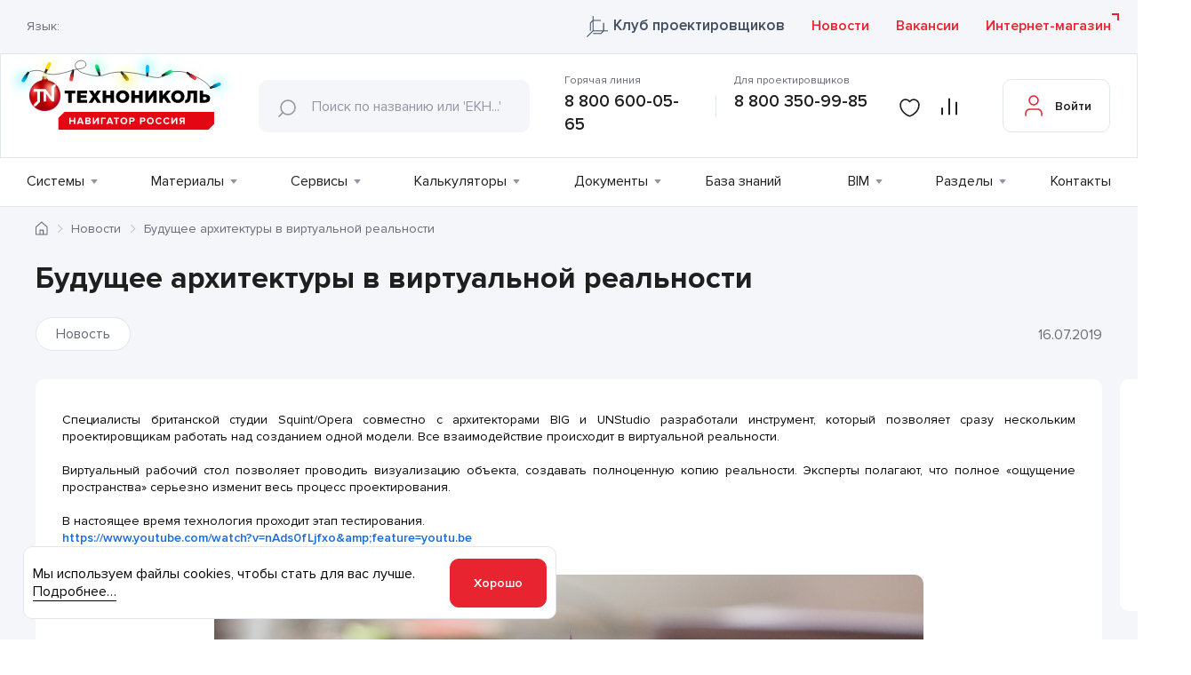

--- FILE ---
content_type: text/html; charset=UTF-8
request_url: https://nav.tn.ru/news/budushchee-arkhitektury-v-virtualnoy-realnosti/
body_size: 36136
content:
 <!DOCTYPE html>
<html lang="ru">
<head>
	<meta charset="UTF-8">
	<meta name="viewport" content="width=device-width, initial-scale=1.0">
	<meta name="yandex-verification" content="5e7c3c46bdbf55f9">
	<meta name="yandex-verification" content="153795f593826774">
	<title> Будущее архитектуры в виртуальной реальности | Новости ТЕХНОНИКОЛЬ </title>

	<link rel="apple-touch-icon" sizes="57x57" href="/local/templates/nav-tn/favicons/apple-icon-57x57.png">
	<link rel="apple-touch-icon" sizes="60x60" href="/local/templates/nav-tn/favicons/apple-icon-60x60.png">
	<link rel="apple-touch-icon" sizes="72x72" href="/local/templates/nav-tn/favicons/apple-icon-72x72.png">
	<link rel="apple-touch-icon" sizes="76x76" href="/local/templates/nav-tn/favicons/apple-icon-76x76.png">
	<link rel="apple-touch-icon" sizes="114x114" href="/local/templates/nav-tn/favicons/apple-icon-114x114.png">
	<link rel="apple-touch-icon" sizes="120x120" href="/local/templates/nav-tn/favicons/apple-icon-120x120.png">
	<link rel="apple-touch-icon" sizes="144x144" href="/local/templates/nav-tn/favicons/apple-icon-144x144.png">
	<link rel="apple-touch-icon" sizes="152x152" href="/local/templates/nav-tn/favicons/apple-icon-152x152.png">
	<link rel="apple-touch-icon" sizes="180x180" href="/local/templates/nav-tn/favicons/apple-icon-180x180.png">
	<link rel="icon" type="image/png" sizes="192x192"  href="/local/templates/nav-tn/favicons/android-icon-192x192.png">
	<link rel="icon" type="image/png" sizes="32x32" href="/local/templates/nav-tn/favicons/favicon-32x32.png">
	<link rel="icon" type="image/png" sizes="96x96" href="/local/templates/nav-tn/favicons/favicon-96x96.png">
	<link rel="icon" type="image/png" sizes="16x16" href="/local/templates/nav-tn/favicons/favicon-16x16.png">
		<link rel="manifest" href="/local/templates/nav-tn/favicons/manifest.json">
	<meta name="msapplication-TileColor" content="#ffffff">
	<meta name="msapplication-TileImage" content="/local/templates/nav-tn/favicons/ms-icon-144x144.png">
	<meta name="theme-color" content="#ffffff">
				
					<link rel="preload" href="/local/templates/nav-tn/builds/prod/2026/01-16/09-32-27-664/js/index.js" media="all">
			<link rel="preload" href="/local/templates/nav-tn/builds/prod/2026/01-16/09-32-27-664/css/index.css" as="style" onload="this.rel='stylesheet'" media="all">
			<link rel="preload" href="/local/templates/nav-tn/builds/prod/2026/01-16/09-32-27-664/css/other.css" as="style" onload="this.rel='stylesheet'" media="all">
			<script type="text/javascript" src="/local/templates/nav-tn/builds/prod/2026/01-16/09-32-27-664/js/index.js"></script>
		
				<script type="text/javascript" src="/local/templates/nav-tn/builds/prod/2026/01-16/09-32-27-664/js/common.js"></script>
		
			<!-- Google Tag Manager -->
		<script>(function(w,d,s,l,i){w[l]=w[l]||[];w[l].push({'gtm.start':
		new Date().getTime(),event:'gtm.js'});var f=d.getElementsByTagName(s)[0],
		j=d.createElement(s),dl=l!='dataLayer'?'&l='+l:'';j.async=true;j.src=
		'https://www.googletagmanager.com/gtm.js?id='+i+dl;f.parentNode.insertBefore(j,f);
		})(window,document,'script','dataLayer','GTM-N58N9GC');</script>
		<!-- End Google Tag Manager -->
	
	<meta http-equiv="Content-Type" content="text/html; charset=UTF-8" />
<meta name="keywords" content=" Будущее архитектуры в виртуальной реальности новости технониколь технонавигатор технический портал" />
<meta name="description" content=" Будущее архитектуры в виртуальной реальности. ТЕХНОНИКОЛЬ – ведущий производитель широкого спектра строительных материалов | Новости ТЕХНОНИКОЛЬ " />
<link href="/local/templates/.default/components/bitrix/news/news_redesign/bitrix/news.detail/.default/style.css?16762933781087" type="text/css"  rel="stylesheet" />
<link href="/local/bundles/History/styles/table.css?16885431628415" type="text/css"  data-template-style="true"  rel="stylesheet" />
<link href="/local/vendor/techart/bitrix.tao/styles/forms/form.css?16983944451389" type="text/css"  data-template-style="true"  rel="stylesheet" />
<script>if(!window.BX)window.BX={};if(!window.BX.message)window.BX.message=function(mess){if(typeof mess==='object'){for(let i in mess) {BX.message[i]=mess[i];} return true;}};</script>
<script>(window.BX||top.BX).message({"JS_CORE_LOADING":"Загрузка...","JS_CORE_NO_DATA":"- Нет данных -","JS_CORE_WINDOW_CLOSE":"Закрыть","JS_CORE_WINDOW_EXPAND":"Развернуть","JS_CORE_WINDOW_NARROW":"Свернуть в окно","JS_CORE_WINDOW_SAVE":"Сохранить","JS_CORE_WINDOW_CANCEL":"Отменить","JS_CORE_WINDOW_CONTINUE":"Продолжить","JS_CORE_H":"ч","JS_CORE_M":"м","JS_CORE_S":"с","JSADM_AI_HIDE_EXTRA":"Скрыть лишние","JSADM_AI_ALL_NOTIF":"Показать все","JSADM_AUTH_REQ":"Требуется авторизация!","JS_CORE_WINDOW_AUTH":"Войти","JS_CORE_IMAGE_FULL":"Полный размер"});</script>

<script src="/bitrix/js/main/core/core.js?1756106313511455"></script>

<script>BX.Runtime.registerExtension({"name":"main.core","namespace":"BX","loaded":true});</script>
<script>BX.setJSList(["\/bitrix\/js\/main\/core\/core_ajax.js","\/bitrix\/js\/main\/core\/core_promise.js","\/bitrix\/js\/main\/polyfill\/promise\/js\/promise.js","\/bitrix\/js\/main\/loadext\/loadext.js","\/bitrix\/js\/main\/loadext\/extension.js","\/bitrix\/js\/main\/polyfill\/promise\/js\/promise.js","\/bitrix\/js\/main\/polyfill\/find\/js\/find.js","\/bitrix\/js\/main\/polyfill\/includes\/js\/includes.js","\/bitrix\/js\/main\/polyfill\/matches\/js\/matches.js","\/bitrix\/js\/ui\/polyfill\/closest\/js\/closest.js","\/bitrix\/js\/main\/polyfill\/fill\/main.polyfill.fill.js","\/bitrix\/js\/main\/polyfill\/find\/js\/find.js","\/bitrix\/js\/main\/polyfill\/matches\/js\/matches.js","\/bitrix\/js\/main\/polyfill\/core\/dist\/polyfill.bundle.js","\/bitrix\/js\/main\/core\/core.js","\/bitrix\/js\/main\/polyfill\/intersectionobserver\/js\/intersectionobserver.js","\/bitrix\/js\/main\/lazyload\/dist\/lazyload.bundle.js","\/bitrix\/js\/main\/polyfill\/core\/dist\/polyfill.bundle.js","\/bitrix\/js\/main\/parambag\/dist\/parambag.bundle.js"]);
</script>
<script>BX.Runtime.registerExtension({"name":"ui.dexie","namespace":"BX.DexieExport","loaded":true});</script>
<script>BX.Runtime.registerExtension({"name":"ls","namespace":"window","loaded":true});</script>
<script>BX.Runtime.registerExtension({"name":"fx","namespace":"window","loaded":true});</script>
<script>BX.Runtime.registerExtension({"name":"fc","namespace":"window","loaded":true});</script>
<script>BX.Runtime.registerExtension({"name":"pull.protobuf","namespace":"BX","loaded":true});</script>
<script>BX.Runtime.registerExtension({"name":"rest.client","namespace":"window","loaded":true});</script>
<script>(window.BX||top.BX).message({"pull_server_enabled":"N","pull_config_timestamp":0,"shared_worker_allowed":"Y","pull_guest_mode":"N","pull_guest_user_id":0,"pull_worker_mtime":1745405499});(window.BX||top.BX).message({"PULL_OLD_REVISION":"Для продолжения корректной работы с сайтом необходимо перезагрузить страницу."});</script>
<script>BX.Runtime.registerExtension({"name":"pull.client","namespace":"BX","loaded":true});</script>
<script>BX.Runtime.registerExtension({"name":"pull","namespace":"window","loaded":true});</script>
<script>(window.BX||top.BX).message({"phone_auth_resend":"Вы сможете отправить код повторно через #INTERVAL# сек.","phone_auth_resend_link":"Отправить код повторно"});</script>
<script>BX.Runtime.registerExtension({"name":"phone_auth","namespace":"window","loaded":true});</script>
<script>(window.BX||top.BX).message({"LANGUAGE_ID":"ru","FORMAT_DATE":"DD.MM.YYYY","FORMAT_DATETIME":"DD.MM.YYYY HH:MI:SS","COOKIE_PREFIX":"BITRIX_SM","SERVER_TZ_OFFSET":"10800","UTF_MODE":"Y","SITE_ID":"s1","SITE_DIR":"\/","USER_ID":"","SERVER_TIME":1768611018,"USER_TZ_OFFSET":0,"USER_TZ_AUTO":"Y","bitrix_sessid":"093778dcca244abaedaa9cce5cebc5d3"});</script>


<script src="/bitrix/js/ui/dexie/dist/dexie.bundle.js?1753252709218847"></script>
<script src="/bitrix/js/main/core/core_ls.js?17394300054201"></script>
<script src="/bitrix/js/main/core/core_fx.js?168854307716888"></script>
<script src="/bitrix/js/main/core/core_frame_cache.js?175325275116945"></script>
<script src="/bitrix/js/pull/protobuf/protobuf.js?1688543075274055"></script>
<script src="/bitrix/js/pull/protobuf/model.js?168854307570928"></script>
<script src="/bitrix/js/rest/client/rest.client.js?168854308317414"></script>
<script src="/bitrix/js/pull/client/pull.client.js?174953593983861"></script>
<script src="/bitrix/js/main/core/core_phone_auth.js?16885430772093"></script>
<script src="//yastatic.net/es5-shims/0.0.2/es5-shims.min.js"></script>
<script src="//yastatic.net/share2/share.js"></script>
<script src='https://smartcaptcha.yandexcloud.net/captcha.js' async defer></script>
<script>
					(function () {
						"use strict";

						var counter = function ()
						{
							var cookie = (function (name) {
								var parts = ("; " + document.cookie).split("; " + name + "=");
								if (parts.length == 2) {
									try {return JSON.parse(decodeURIComponent(parts.pop().split(";").shift()));}
									catch (e) {}
								}
							})("BITRIX_CONVERSION_CONTEXT_s1");

							if (cookie && cookie.EXPIRE >= BX.message("SERVER_TIME"))
								return;

							var request = new XMLHttpRequest();
							request.open("POST", "/bitrix/tools/conversion/ajax_counter.php", true);
							request.setRequestHeader("Content-type", "application/x-www-form-urlencoded");
							request.send(
								"SITE_ID="+encodeURIComponent("s1")+
								"&sessid="+encodeURIComponent(BX.bitrix_sessid())+
								"&HTTP_REFERER="+encodeURIComponent(document.referrer)
							);
						};

						if (window.frameRequestStart === true)
							BX.addCustomEvent("onFrameDataReceived", counter);
						else
							BX.ready(counter);
					})();
				</script>



<script src="/local/bundles/Yandex/scripts/smartcaptcha.js?17666629813981"></script>
<script src="/local/bundles/Compare/scripts/compare.js?17658827775482"></script>
<script src="/local/vendor/techart/bitrix.tao/scripts/forms/jquery.form.js?169839444536870"></script>
<script src="/local/vendor/techart/bitrix.tao/scripts/forms/form.js?16983944452262"></script>


<script type="application/ld+json">
{
    "@context": "https://schema.org",
    "@type": "WebSite",
    "url": "https://nav.tn.ru/"
}
</script>

<script type="application/ld+json">
{
    "@context": "https://schema.org",
    "@type": "BreadcrumbList",
    "itemListElement": [
        {
            "@type": "ListItem",
            "position": 1,
            "item": {
                "@id": "https://nav.tn.ru/",
                "name": "Главная"
            }
        },
        {
            "@type": "ListItem",
            "position": 2,
            "item": {
                "@id": "https://nav.tn.ru",
                "name": " Будущее архитектуры в виртуальной реальности"
            }
        }
    ]
}
</script>
	<meta name="google-site-verification" content="xU1egQHWXqtVubII8oaoNuG3uEl9j-4YKtSi4QlujJc" />
	</head>
<body data-lang="ru" data-site="s1">
	<!--'start_frame_cache_privacy_confirm'-->		<div class="b-privacy-popup">
	<p class="b-privacy-popup__text b-privacy-popup__text--base">
		Мы используем файлы cookies, чтобы стать для вас лучше. <span class="b-privacy-popup__more">Подробнее…</span>
	</p>
	<p class="b-privacy-popup__text b-privacy-popup__text--more">
		Данный сайт использует cookie-файлы для хранения
		информации на персональном компьютере пользователя. Некоторые из этих
		файлов необходимы для работы нашего сайта; другие помогают улучшить
		пользовательский интерфейс. Пользование сайтом означает согласие на
		хранение cookie-файлов. Просим внимательно ознакомиться с
		<a class="b-privacy-popup__link" href="/privacy/" target="_blank">Политикой обработки персональных данных</a>.
	</p>
	<div class="l-button l-button--small b-privacy-popup__button">Хорошо</div>
	</div>	<!--'end_frame_cache_privacy_confirm'-->
			<!-- Google Tag Manager (noscript) -->
		<noscript><iframe src="https://www.googletagmanager.com/ns.html?id=GTM-N58N9GC"
		height="0" width="0" style="display:none;visibility:hidden"></iframe></noscript>
		<!-- End Google Tag Manager (noscript) -->
						<header class="b-header  ">
				<div class="b-header__top">
				<!--'start_frame_cache_header-top'-->				<div class="l-wrapper">
					<div class="b-header-top__wrap">
						<div class="b-header-top__left">
							<script>
								var siteDir = '/';
							</script>
														<div class="b-lang">
	<div class="b-lang__title">Язык:</div>
	<div class="b-lang__select" data-prim-content-text="lang" id="google_translate_element"></div>
	<div class="b-lang-popup b-lang-popup--hidden">
		<div class="b-lang-popup__close"></div>
		<p class="b-lang-popup__text">Обращаем внимание, что перевод страницы выполнен с использованием средств автоматического перевода, в следствии чего может содержать неточноcти.</p>
		<div class="l-button l-button--small b-lang-popup__button">Согласен(на)</div>
	</div>
</div>													</div>
						<div class="b-header__top-link">
							<a href="/club_tn/" target="_blank" class="l-link club_tn">
								Клуб проектировщиков							</a>

							<a href="/news/" class="l-link">
								Новости							</a>

							<a href="/vacancies/" class="l-link">
								Вакансии							</a>
						</div>
						<a href="https://shop.tn.ru/?utm_source=navtnru&utm_medium=referral&utm_term=knopka_internet_magazin" target="_blank" class="b-header__store l-link l-link--external">
							Интернет-магазин						</a>
					</div>
				</div>
				<!--'end_frame_cache_header-top'-->			</div>
			<div class="b-header__bottom">
				<div class="l-wrapper">
					<div class="b-header__bottom-wrap">
						<a class="b-header__logo" href="/">
							<svg width="268" height="62" viewBox="0 0 268 62" fill="none" xmlns="http://www.w3.org/2000/svg">
<g filter="url(#filter0_f_19282_15716)">
<ellipse cx="19.9641" cy="37.0622" rx="4" ry="7" transform="rotate(30 19.9641 37.0622)" fill="#00EEFF"/>
</g>
	<g filter="url(#filter3_f_19282_15716)">
		<ellipse cx="49.9641" cy="21.0622" rx="4" ry="7" transform="rotate(30 49.9641 21.0622)" fill="#FFF500"/>
	</g>
	<g filter="url(#filter5_f_19282_15716)">
		<ellipse cx="75.6755" cy="35.7968" rx="4" ry="7" transform="rotate(15 75.6755 35.7968)" fill="#FE4260"/>
	</g>
	<g filter="url(#filter7_f_19282_15716)">
		<ellipse cx="105.675" cy="22.7968" rx="4" ry="7" transform="rotate(-15 105.675 22.7968)" fill="#04FBB0"/>
	</g>
	<g filter="url(#filter4_f_19282_15716)">
		<ellipse cx="139.964" cy="35.0622" rx="4" ry="7" transform="rotate(150 139.964 35.0622)" fill="#FFF500"/>
	</g>
	<g filter="url(#filter2_f_19282_15716)">
		<ellipse cx="163" cy="24" rx="4" ry="7" fill="#00EEFF"/>
	</g>
	<g filter="url(#filter8_f_19282_15716)">
		<ellipse cx="190.062" cy="27.9641" rx="4" ry="7" transform="rotate(60 190.062 27.9641)" fill="#04FBB0"/>
	</g>
	<g filter="url(#filter6_f_19282_15716)">
		<ellipse cx="215.062" cy="31.9641" rx="4" ry="7" transform="rotate(120 215.062 31.9641)" fill="#FE4260"/>
	</g>
<g filter="url(#filter1_f_19282_15716)">
	<ellipse cx="245.797" cy="42.6754" rx="4" ry="7" transform="rotate(75 245.797 42.6754)" fill="#00EEFF"/>
</g>
<path d="M26 28.5C29 26.5 37.5 24.2 45.5 29C53.5 33.8 70.6667 28.1667 78 25.5C82.8333 24.1667 92 25 92.5 19.5C92.7308 16.9609 89.2968 12.8247 83.5 15.5C77 18.5 80 25.5 88.5 29C94.1667 30.8333 103.4 33.3 109 32.5C116 31.5 119.5 28 133.5 28C144.7 28 158.5 31 164 32.5C169.167 34 179.7 36.1001 180.5 32.5C181.5 28 200 25.5 209.5 29C216.833 31.5 232.6 38.5 237 46.5" stroke="black" stroke-width="0.5"/>
	<path d="M24.5982 27.9232C24.842 27.5535 25.408 27.4531 26.0758 27.8548L26.1296 27.8997C26.7705 28.3179 26.9131 28.8802 26.677 29.2563L24.53 32.9486C24.2939 33.3247 24.0042 33.5778 22.9065 32.8952C21.8089 32.2125 21.8697 31.7811 22.1198 31.4038L24.5982 27.9232Z" fill="url(#paint7_linear_19282_15716)"/>
	<path class="lgt" d="M21.1226 32.0822C21.7154 31.1701 22.3392 31.0006 23.6658 31.8616C24.9923 32.7225 25.1054 33.3513 24.514 34.2775L21.5026 38.9417C21.2104 39.3834 20.755 39.6912 20.2361 39.7976C19.7173 39.9039 19.1774 39.8001 18.735 39.509C18.2865 39.2269 17.9682 38.7784 17.8501 38.2619C17.7319 37.7453 17.8236 37.2031 18.1049 36.7541L21.1226 32.0822Z" fill="url(#paint8_linear_19282_15716)"/>
	<path d="M46.5906 28.8288C46.4216 29.235 45.8739 29.3537 45.1784 29.021L45.1045 28.9902C44.3936 28.6944 44.178 28.1714 44.3694 27.7636L45.9984 23.8491C46.1675 23.4428 46.422 23.1696 47.6045 23.7376C48.7871 24.3055 48.778 24.6917 48.5774 25.0956L46.5906 28.8288Z" fill="url(#paint57_linear_19282_15716)"/>
	<path class="lgt" d="M49.5895 24.4337C49.1154 25.417 48.5178 25.6557 47.0936 24.9656C45.6695 24.2754 45.47 23.6617 45.9534 22.6822L48.3627 17.6735C48.5992 17.1988 49.0144 16.8375 49.5172 16.6689C50.02 16.5004 50.5691 16.5384 51.0439 16.7746C51.282 16.8862 51.4958 17.0437 51.673 17.238C51.8501 17.4324 51.9873 17.6597 52.0765 17.9071C52.1657 18.1545 52.2052 18.4171 52.1928 18.6798C52.1804 18.9425 52.1164 19.2001 52.0043 19.438L49.5895 24.4337Z" fill="url(#paint58_linear_19282_15716)"/>
	<path d="M76.3594 25.7877C76.4435 25.3561 76.9291 25.1025 77.6895 25.2516L77.7591 25.244C78.5107 25.4041 78.8286 25.8324 78.7754 26.2707L78.1227 30.4652C78.0286 30.8978 77.8731 31.2265 76.5884 30.9732C75.3037 30.7198 75.2209 30.3264 75.3039 29.885L76.3594 25.7877Z" fill="url(#paint42_linear_19282_15716)"/>
	<path class="lgt" d="M74.4531 30.852C74.6836 29.8212 75.2016 29.4031 76.7545 29.7179C78.3073 30.0328 78.6392 30.5903 78.413 31.6608L77.3248 37.1296C77.2696 37.3867 77.1642 37.6303 77.0147 37.8466C76.8652 38.0629 76.6746 38.2477 76.4536 38.3902C76.2327 38.5327 75.9858 38.6303 75.7271 38.6774C75.4684 38.7244 75.203 38.7199 74.946 38.6643C74.4257 38.563 73.9669 38.2592 73.6704 37.8198C73.3739 37.3803 73.264 36.8411 73.3648 36.3207L74.4531 30.852Z" fill="url(#paint43_linear_19282_15716)"/>
	<path d="M109.555 31.1063C109.701 31.5242 109.419 32.0384 108.692 32.2791L108.622 32.2801C107.896 32.5208 107.362 32.2986 107.216 31.8607L105.657 27.8832C105.521 27.4651 105.486 27.0856 106.719 26.6574C107.953 26.2293 108.238 26.5451 108.374 26.9632L109.555 31.1063Z" fill="url(#paint21_linear_19282_15716)"/>
	<path class="lgt" d="M108.645 25.699C109 26.6939 108.739 27.3278 107.236 27.8299C105.734 28.3321 105.179 28.0302 104.824 26.9953L103.037 21.7409C102.954 21.4913 102.921 21.2278 102.94 20.9655C102.96 20.7032 103.03 20.4473 103.149 20.2124C103.267 19.9775 103.43 19.7682 103.63 19.5966C103.829 19.4249 104.06 19.2942 104.31 19.212C104.558 19.1253 104.821 19.0885 105.083 19.1036C105.346 19.1187 105.603 19.1854 105.839 19.2999C106.076 19.4144 106.288 19.5744 106.463 19.7709C106.637 19.9673 106.772 20.1963 106.858 20.4447L108.645 25.699Z" fill="url(#paint22_linear_19282_15716)"/>
	<path d="M132.534 28.9183C132.258 28.5628 132.36 28.0411 132.95 27.5454L133.013 27.4964C133.621 27.0245 134.151 27.0059 134.437 27.3413L137.282 30.4876C137.558 30.8432 137.731 31.1644 136.714 31.991C135.697 32.8176 135.355 32.6531 135.077 32.3116L132.534 28.9183Z" fill="url(#paint36_linear_19282_15716)"/>
	<path class="lgt" d="M135.31 33.5101C134.636 32.6409 134.658 32.0165 135.892 30.9963C137.125 29.9762 137.723 30.0946 138.453 30.9209L141.981 35.2083C142.306 35.6274 142.451 36.1585 142.385 36.6847C142.318 37.211 142.045 37.6893 141.626 38.0144C141.425 38.1838 141.193 38.312 140.942 38.3916C140.692 38.4711 140.428 38.5005 140.166 38.478C139.904 38.4555 139.649 38.3815 139.416 38.2604C139.182 38.1393 138.975 37.9733 138.806 37.772L135.31 33.5101Z" fill="url(#paint37_linear_19282_15716)"/>
	<path d="M164.733 32.6767C164.72 33.1159 164.281 33.4993 163.512 33.4641L163.434 33.4782C162.665 33.443 162.258 33.0385 162.259 32.5913L162.237 28.3284C162.258 27.8777 162.356 27.5148 163.667 27.5747C164.978 27.6346 165.116 28.0062 165.104 28.4551L164.733 32.6767Z" fill="url(#paint0_linear_19282_15716)"/>
	<path class="lgt" d="M165.604 27.3295C165.554 28.4152 165.18 28.8784 163.604 28.8151C162.028 28.7518 161.685 28.2545 161.726 27.1195L161.952 21.5729C161.979 21.0578 162.204 20.573 162.58 20.2198C162.956 19.8667 163.454 19.6724 163.97 19.6777C164.487 19.7129 164.971 19.9479 165.318 20.333C165.666 20.7181 165.85 21.2232 165.833 21.7417L165.604 27.3295Z" fill="url(#paint1_linear_19282_15716)"/>
	<path d="M181.532 33.5762C181.142 33.786 180.59 33.5875 180.238 32.9076L180.226 32.8386C179.875 32.1588 180.011 31.5972 180.42 31.384L184.105 29.2218C184.496 29.0219 184.865 28.9273 185.481 30.0789C186.098 31.2304 185.83 31.5611 185.439 31.761L181.532 33.5762Z" fill="url(#paint28_linear_19282_15716)"/>
	<path class="lgt" d="M186.73 31.8312C185.803 32.3373 185.136 32.179 184.405 30.7734C183.674 29.3678 183.885 28.7729 184.851 28.2599L189.761 25.6719C189.995 25.551 190.25 25.4775 190.512 25.4554C190.774 25.4333 191.038 25.4631 191.288 25.5431C191.539 25.6231 191.771 25.7517 191.972 25.9216C192.173 26.0915 192.338 26.2993 192.458 26.5331C192.583 26.7648 192.66 27.0186 192.686 27.2803C192.712 27.5419 192.687 27.8061 192.611 28.0578C192.535 28.3095 192.41 28.5438 192.243 28.7472C192.077 28.9505 191.872 29.1191 191.64 29.2431L186.73 31.8312Z" fill="url(#paint29_linear_19282_15716)"/>
	<path d="M209.159 29.8338C208.802 29.5771 208.774 29.0299 209.227 28.4014L209.25 28.3351C209.709 27.7192 210.231 27.6095 210.607 27.841L214.145 30.1873C214.499 30.4536 214.732 30.7323 213.965 31.7935C213.198 32.8546 212.806 32.7654 212.439 32.5054L209.159 29.8338Z" fill="url(#paint49_linear_19282_15716)"/>
	<path class="lgt" d="M212.962 33.6826C212.122 33.0423 211.959 32.3969 212.894 31.1178C213.829 29.8388 214.474 29.7703 215.352 30.4233L219.865 33.6979C220.076 33.8555 220.253 34.0531 220.387 34.2793C220.521 34.5055 220.609 34.756 220.646 35.0163C220.683 35.2766 220.669 35.5416 220.603 35.7963C220.538 36.051 220.423 36.2902 220.265 36.5004C219.956 36.9307 219.488 37.2206 218.965 37.3062C218.442 37.3919 217.906 37.2663 217.475 36.9572L212.962 33.6826Z" fill="url(#paint50_linear_19282_15716)"/>
	<path d="M237.338 47.4898C236.926 47.652 236.405 47.4085 236.09 46.6958L236.072 46.6282C235.788 45.9174 235.995 45.3754 236.404 45.2036L240.285 43.4185C240.694 43.2466 241.077 43.2062 241.582 44.396C242.087 45.5858 241.789 45.9037 241.367 46.0685L237.338 47.4898Z" fill="url(#paint14_linear_19282_15716)"/>
	<path class="lgt" d="M242.573 46.0873C241.564 46.4924 240.956 46.2721 240.366 44.8048C239.776 43.3375 240.046 42.7581 241.062 42.3407L246.208 40.2578C246.702 40.0645 247.251 40.0748 247.737 40.2862C248.222 40.4977 248.604 40.8932 248.799 41.3858C249.003 41.8746 249.006 42.4246 248.805 42.915C248.605 43.4055 248.218 43.7963 247.729 44.0017L242.573 46.0873Z" fill="url(#paint15_linear_19282_15716)"/>
<defs>
<filter id="filter0_f_19282_15716" x="0.43955" y="16.0769" width="39.0491" height="41.9706" filterUnits="userSpaceOnUse" color-interpolation-filters="sRGB">
<feFlood flood-opacity="0" result="BackgroundImageFix"/>
<feBlend mode="normal" in="SourceGraphic" in2="BackgroundImageFix" result="shape"/>
<feGaussianBlur stdDeviation="7.3" result="effect1_foregroundBlur_19282_15716"/>
</filter>
<filter id="filter1_f_19282_15716" x="224.356" y="23.807" width="42.8826" height="37.7369" filterUnits="userSpaceOnUse" color-interpolation-filters="sRGB">
<feFlood flood-opacity="0" result="BackgroundImageFix"/>
<feBlend mode="normal" in="SourceGraphic" in2="BackgroundImageFix" result="shape"/>
<feGaussianBlur stdDeviation="7.3" result="effect1_foregroundBlur_19282_15716"/>
</filter>
<filter id="filter2_f_19282_15716" x="144.4" y="2.4" width="37.2" height="43.2" filterUnits="userSpaceOnUse" color-interpolation-filters="sRGB">
<feFlood flood-opacity="0" result="BackgroundImageFix"/>
<feBlend mode="normal" in="SourceGraphic" in2="BackgroundImageFix" result="shape"/>
<feGaussianBlur stdDeviation="7.3" result="effect1_foregroundBlur_19282_15716"/>
</filter>
<filter id="filter3_f_19282_15716" x="30.4396" y="0.0768795" width="39.0491" height="41.9706" filterUnits="userSpaceOnUse" color-interpolation-filters="sRGB">
<feFlood flood-opacity="0" result="BackgroundImageFix"/>
<feBlend mode="normal" in="SourceGraphic" in2="BackgroundImageFix" result="shape"/>
<feGaussianBlur stdDeviation="7.3" result="effect1_foregroundBlur_19282_15716"/>
</filter>
<filter id="filter4_f_19282_15716" x="120.44" y="14.0769" width="39.0491" height="41.9706" filterUnits="userSpaceOnUse" color-interpolation-filters="sRGB">
<feFlood flood-opacity="0" result="BackgroundImageFix"/>
<feBlend mode="normal" in="SourceGraphic" in2="BackgroundImageFix" result="shape"/>
<feGaussianBlur stdDeviation="7.3" result="effect1_foregroundBlur_19282_15716"/>
</filter>
<filter id="filter5_f_19282_15716" x="56.8072" y="14.3556" width="37.7366" height="42.8824" filterUnits="userSpaceOnUse" color-interpolation-filters="sRGB">
<feFlood flood-opacity="0" result="BackgroundImageFix"/>
<feBlend mode="normal" in="SourceGraphic" in2="BackgroundImageFix" result="shape"/>
<feGaussianBlur stdDeviation="7.3" result="effect1_foregroundBlur_19282_15716"/>
</filter>
<filter id="filter6_f_19282_15716" x="194.077" y="12.4397" width="41.9705" height="39.0489" filterUnits="userSpaceOnUse" color-interpolation-filters="sRGB">
<feFlood flood-opacity="0" result="BackgroundImageFix"/>
<feBlend mode="normal" in="SourceGraphic" in2="BackgroundImageFix" result="shape"/>
<feGaussianBlur stdDeviation="7.3" result="effect1_foregroundBlur_19282_15716"/>
</filter>
<filter id="filter7_f_19282_15716" x="86.8072" y="1.35557" width="37.7366" height="42.8824" filterUnits="userSpaceOnUse" color-interpolation-filters="sRGB">
<feFlood flood-opacity="0" result="BackgroundImageFix"/>
<feBlend mode="normal" in="SourceGraphic" in2="BackgroundImageFix" result="shape"/>
<feGaussianBlur stdDeviation="7.3" result="effect1_foregroundBlur_19282_15716"/>
</filter>
<filter id="filter8_f_19282_15716" x="169.077" y="8.43967" width="41.9705" height="39.0489" filterUnits="userSpaceOnUse" color-interpolation-filters="sRGB">
<feFlood flood-opacity="0" result="BackgroundImageFix"/>
<feBlend mode="normal" in="SourceGraphic" in2="BackgroundImageFix" result="shape"/>
<feGaussianBlur stdDeviation="7.3" result="effect1_foregroundBlur_19282_15716"/>
</filter>
<linearGradient id="paint0_linear_19282_15716" x1="191.002" y1="39.6683" x2="193.882" y2="39.7941" gradientUnits="userSpaceOnUse">
<stop stop-color="#2C2C2C"/>
<stop offset="0.17"/>
<stop offset="0.18" stop-color="#020202"/>
<stop offset="0.33" stop-color="#212121"/>
<stop offset="0.46" stop-color="#343434"/>
<stop offset="0.55" stop-color="#3B3B3B"/>
<stop offset="0.62" stop-color="#363636"/>
<stop offset="0.71" stop-color="#292929"/>
<stop offset="0.79" stop-color="#121212"/>
<stop offset="0.85"/>
<stop offset="1" stop-color="#272727"/>
</linearGradient>
<linearGradient id="paint1_linear_19282_15716" x1="192.847" y1="28.9715" x2="192.45" y2="38.0626" gradientUnits="userSpaceOnUse">
<stop stop-color="#00C0FF"/>
<stop offset="0.36" stop-color="#00A9E1"/>
<stop offset="0.54" stop-color="#0090C0"/>
<stop offset="0.71" stop-color="#007DA6"/>
<stop offset="0.87" stop-color="#007197"/>
<stop offset="1" stop-color="#006D91"/>
</linearGradient>
<radialGradient id="paint2_radial_19282_15716" cx="0" cy="0" r="1" gradientUnits="userSpaceOnUse" gradientTransform="translate(192.65 33.4669) rotate(2.50237) scale(3.51537)">
<stop offset="0.7"/>
<stop offset="1" stop-color="#00C0FF"/>
</radialGradient>
<linearGradient id="paint3_linear_19282_15716" x1="192.978" y1="32.1743" x2="194.125" y2="31.4805" gradientUnits="userSpaceOnUse">
<stop offset="0.36" stop-color="white"/>
<stop offset="0.4" stop-color="#F5F5F5"/>
<stop offset="0.58" stop-color="#D0D0D0"/>
<stop offset="0.74" stop-color="#B6B6B6"/>
<stop offset="0.89" stop-color="#A7A7A7"/>
<stop offset="1" stop-color="#A1A1A1"/>
</linearGradient>
<linearGradient id="paint4_linear_19282_15716" x1="192.465" y1="36.103" x2="194.679" y2="35.3553" gradientUnits="userSpaceOnUse">
<stop offset="0.36" stop-color="white"/>
<stop offset="0.4" stop-color="#F5F5F5"/>
<stop offset="0.58" stop-color="#D0D0D0"/>
<stop offset="0.74" stop-color="#B6B6B6"/>
<stop offset="0.89" stop-color="#A7A7A7"/>
<stop offset="1" stop-color="#A1A1A1"/>
</linearGradient>
<linearGradient id="paint5_linear_19282_15716" x1="189.387" y1="29.4638" x2="192.659" y2="35.0961" gradientUnits="userSpaceOnUse">
<stop stop-color="#CCCCCC"/>
<stop offset="0.05" stop-color="#BBBBBB"/>
<stop offset="0.24" stop-color="#838383"/>
<stop offset="0.42" stop-color="#545454"/>
<stop offset="0.59" stop-color="#303030"/>
<stop offset="0.75" stop-color="#151515"/>
<stop offset="0.89" stop-color="#060606"/>
<stop offset="1"/>
</linearGradient>
<radialGradient id="paint6_radial_19282_15716" cx="0" cy="0" r="1" gradientUnits="userSpaceOnUse" gradientTransform="translate(165.285 59.2401) rotate(2.6786) scale(3.94662 5.30605)">
<stop offset="0.3" stop-color="#636363"/>
<stop offset="1"/>
</radialGradient>
<linearGradient id="paint7_linear_19282_15716" x1="25.7784" y1="31.1084" x2="23.3663" y2="29.5532" gradientUnits="userSpaceOnUse">
<stop stop-color="#2C2C2C"/>
<stop offset="0.17"/>
<stop offset="0.18" stop-color="#020202"/>
<stop offset="0.33" stop-color="#212121"/>
<stop offset="0.46" stop-color="#343434"/>
<stop offset="0.55" stop-color="#3B3B3B"/>
<stop offset="0.62" stop-color="#363636"/>
<stop offset="0.71" stop-color="#292929"/>
<stop offset="0.79" stop-color="#121212"/>
<stop offset="0.85"/>
<stop offset="1" stop-color="#272727"/>
</linearGradient>
<linearGradient id="paint8_linear_19282_15716" x1="18.8597" y1="39.4026" x2="23.7747" y2="31.7798" gradientUnits="userSpaceOnUse">
<stop stop-color="#00C0FF"/>
<stop offset="0.36" stop-color="#00A9E1"/>
<stop offset="0.54" stop-color="#0090C0"/>
<stop offset="0.71" stop-color="#007DA6"/>
<stop offset="0.87" stop-color="#007197"/>
<stop offset="1" stop-color="#006D91"/>
</linearGradient>
<radialGradient id="paint9_radial_19282_15716" cx="0" cy="0" r="1" gradientUnits="userSpaceOnUse" gradientTransform="translate(21.2874 35.6374) rotate(-147.187) scale(3.52)">
<stop offset="0.7"/>
<stop offset="1" stop-color="#00C0FF"/>
</radialGradient>
<linearGradient id="paint10_linear_19282_15716" x1="20.314" y1="36.5566" x2="18.9801" y2="36.577" gradientUnits="userSpaceOnUse">
<stop offset="0.36" stop-color="white"/>
<stop offset="0.4" stop-color="#F5F5F5"/>
<stop offset="0.58" stop-color="#D0D0D0"/>
<stop offset="0.74" stop-color="#B6B6B6"/>
<stop offset="0.89" stop-color="#A7A7A7"/>
<stop offset="1" stop-color="#A1A1A1"/>
</linearGradient>
<linearGradient id="paint11_linear_19282_15716" x1="22.7348" y1="33.4293" x2="20.442" y2="32.9624" gradientUnits="userSpaceOnUse">
<stop offset="0.36" stop-color="white"/>
<stop offset="0.4" stop-color="#F5F5F5"/>
<stop offset="0.58" stop-color="#D0D0D0"/>
<stop offset="0.74" stop-color="#B6B6B6"/>
<stop offset="0.89" stop-color="#A7A7A7"/>
<stop offset="1" stop-color="#A1A1A1"/>
</linearGradient>
<linearGradient id="paint12_linear_19282_15716" x1="22.0308" y1="40.6855" x2="22.0479" y2="34.2" gradientUnits="userSpaceOnUse">
<stop stop-color="#CCCCCC"/>
<stop offset="0.05" stop-color="#BBBBBB"/>
<stop offset="0.24" stop-color="#838383"/>
<stop offset="0.42" stop-color="#545454"/>
<stop offset="0.59" stop-color="#303030"/>
<stop offset="0.75" stop-color="#151515"/>
<stop offset="0.89" stop-color="#060606"/>
<stop offset="1"/>
</linearGradient>
<radialGradient id="paint13_radial_19282_15716" cx="0" cy="0" r="1" gradientUnits="userSpaceOnUse" gradientTransform="translate(0.812879 35.0904) rotate(-147.311) scale(3.95543 5.33532)">
<stop offset="0.3" stop-color="#636363"/>
<stop offset="1"/>
</radialGradient>
<linearGradient id="paint14_linear_19282_15716" x1="238.205" y1="44.2055" x2="239.283" y2="46.8652" gradientUnits="userSpaceOnUse">
<stop stop-color="#2C2C2C"/>
<stop offset="0.17"/>
<stop offset="0.18" stop-color="#020202"/>
<stop offset="0.33" stop-color="#212121"/>
<stop offset="0.46" stop-color="#343434"/>
<stop offset="0.55" stop-color="#3B3B3B"/>
<stop offset="0.62" stop-color="#363636"/>
<stop offset="0.71" stop-color="#292929"/>
<stop offset="0.79" stop-color="#121212"/>
<stop offset="0.85"/>
<stop offset="1" stop-color="#272727"/>
</linearGradient>
<linearGradient id="paint15_linear_19282_15716" x1="248.635" y1="41.4011" x2="240.23" y2="44.8091" gradientUnits="userSpaceOnUse">
<stop stop-color="#00C0FF"/>
<stop offset="0.36" stop-color="#00A9E1"/>
<stop offset="0.54" stop-color="#0090C0"/>
<stop offset="0.71" stop-color="#007DA6"/>
<stop offset="0.87" stop-color="#007197"/>
<stop offset="1" stop-color="#006D91"/>
</linearGradient>
<radialGradient id="paint16_radial_19282_15716" cx="0" cy="0" r="1" gradientUnits="userSpaceOnUse" gradientTransform="translate(244.484 43.0844) rotate(67.93) scale(3.52)">
<stop offset="0.7"/>
<stop offset="1" stop-color="#00C0FF"/>
</radialGradient>
<linearGradient id="paint17_linear_19282_15716" x1="245.809" y1="42.8924" x2="246.912" y2="43.643" gradientUnits="userSpaceOnUse">
<stop offset="0.36" stop-color="white"/>
<stop offset="0.4" stop-color="#F5F5F5"/>
<stop offset="0.58" stop-color="#D0D0D0"/>
<stop offset="0.74" stop-color="#B6B6B6"/>
<stop offset="0.89" stop-color="#A7A7A7"/>
<stop offset="1" stop-color="#A1A1A1"/>
</linearGradient>
<linearGradient id="paint18_linear_19282_15716" x1="242.03" y1="44.0579" x2="243.637" y2="45.7588" gradientUnits="userSpaceOnUse">
<stop offset="0.36" stop-color="white"/>
<stop offset="0.4" stop-color="#F5F5F5"/>
<stop offset="0.58" stop-color="#D0D0D0"/>
<stop offset="0.74" stop-color="#B6B6B6"/>
<stop offset="0.89" stop-color="#A7A7A7"/>
<stop offset="1" stop-color="#A1A1A1"/>
</linearGradient>
<linearGradient id="paint19_linear_19282_15716" x1="246.78" y1="38.5279" x2="243.035" y2="43.823" gradientUnits="userSpaceOnUse">
<stop stop-color="#CCCCCC"/>
<stop offset="0.05" stop-color="#BBBBBB"/>
<stop offset="0.24" stop-color="#838383"/>
<stop offset="0.42" stop-color="#545454"/>
<stop offset="0.59" stop-color="#303030"/>
<stop offset="0.75" stop-color="#151515"/>
<stop offset="0.89" stop-color="#060606"/>
<stop offset="1"/>
</linearGradient>
<radialGradient id="paint20_radial_19282_15716" cx="0" cy="0" r="1" gradientUnits="userSpaceOnUse" gradientTransform="translate(260.917 55.3099) rotate(67.8065) scale(3.95543 5.33532)">
<stop offset="0.3" stop-color="#636363"/>
<stop offset="1"/>
</radialGradient>
<linearGradient id="paint21_linear_19282_15716" x1="106.582" y1="30.0667" x2="109.291" y2="29.1482" gradientUnits="userSpaceOnUse">
<stop stop-color="#2C2C2C"/>
<stop offset="0.17"/>
<stop offset="0.18" stop-color="#020202"/>
<stop offset="0.33" stop-color="#212121"/>
<stop offset="0.46" stop-color="#343434"/>
<stop offset="0.55" stop-color="#3B3B3B"/>
<stop offset="0.62" stop-color="#363636"/>
<stop offset="0.71" stop-color="#292929"/>
<stop offset="0.79" stop-color="#121212"/>
<stop offset="0.85"/>
<stop offset="1" stop-color="#272727"/>
</linearGradient>
<linearGradient id="paint22_linear_19282_15716" x1="104.566" y1="19.42" x2="107.479" y2="28.0096" gradientUnits="userSpaceOnUse">
<stop stop-color="#00FF84"/>
<stop offset="0.36" stop-color="#16CC78"/>
<stop offset="1" stop-color="#00803F"/>
</linearGradient>
<radialGradient id="paint23_radial_19282_15716" cx="0" cy="0" r="1" gradientUnits="userSpaceOnUse" gradientTransform="translate(106.005 23.6627) rotate(-18.7308) scale(3.52 3.52)">
<stop offset="0.7"/>
<stop offset="1" stop-color="#009F60"/>
</radialGradient>
<linearGradient id="paint24_linear_19282_15716" x1="105.702" y1="22.3931" x2="106.528" y2="21.3421" gradientUnits="userSpaceOnUse">
<stop offset="0.36" stop-color="white"/>
<stop offset="0.4" stop-color="#F5F5F5"/>
<stop offset="0.58" stop-color="#D0D0D0"/>
<stop offset="0.74" stop-color="#B6B6B6"/>
<stop offset="0.89" stop-color="#A7A7A7"/>
<stop offset="1" stop-color="#A1A1A1"/>
</linearGradient>
<linearGradient id="paint25_linear_19282_15716" x1="106.654" y1="26.2303" x2="108.436" y2="24.7285" gradientUnits="userSpaceOnUse">
<stop offset="0.36" stop-color="white"/>
<stop offset="0.4" stop-color="#F5F5F5"/>
<stop offset="0.58" stop-color="#D0D0D0"/>
<stop offset="0.74" stop-color="#B6B6B6"/>
<stop offset="0.89" stop-color="#A7A7A7"/>
<stop offset="1" stop-color="#A1A1A1"/>
</linearGradient>
<linearGradient id="paint26_linear_19282_15716" x1="102.243" y1="23.9985" x2="106.866" y2="23.8987" gradientUnits="userSpaceOnUse">
<stop stop-color="#CCCCCC"/>
<stop offset="0.05" stop-color="#BBBBBB"/>
<stop offset="0.24" stop-color="#838383"/>
<stop offset="0.42" stop-color="#545454"/>
<stop offset="0.59" stop-color="#303030"/>
<stop offset="0.75" stop-color="#151515"/>
<stop offset="0.89" stop-color="#060606"/>
<stop offset="1"/>
</linearGradient>
<radialGradient id="paint27_radial_19282_15716" cx="0" cy="0" r="1" gradientUnits="userSpaceOnUse" gradientTransform="translate(82.4916 15.0004) rotate(-18.9242) scale(3.92781 5.32553)">
<stop offset="0.3" stop-color="#636363"/>
<stop offset="1"/>
</radialGradient>
<linearGradient id="paint28_linear_19282_15716" x1="182.093" y1="30.4771" x2="183.424" y2="33.0084" gradientUnits="userSpaceOnUse">
<stop stop-color="#2C2C2C"/>
<stop offset="0.17"/>
<stop offset="0.18" stop-color="#020202"/>
<stop offset="0.33" stop-color="#212121"/>
<stop offset="0.46" stop-color="#343434"/>
<stop offset="0.55" stop-color="#3B3B3B"/>
<stop offset="0.62" stop-color="#363636"/>
<stop offset="0.71" stop-color="#292929"/>
<stop offset="0.79" stop-color="#121212"/>
<stop offset="0.85"/>
<stop offset="1" stop-color="#272727"/>
</linearGradient>
<linearGradient id="paint29_linear_19282_15716" x1="192.293" y1="26.8191" x2="184.265" y2="31.0409" gradientUnits="userSpaceOnUse">
<stop stop-color="#00FF84"/>
<stop offset="0.36" stop-color="#16CC78"/>
<stop offset="1" stop-color="#00803F"/>
</linearGradient>
<radialGradient id="paint30_radial_19282_15716" cx="0" cy="0" r="1" gradientUnits="userSpaceOnUse" gradientTransform="translate(188.328 28.9044) rotate(62.2593) scale(3.52 3.52)">
<stop offset="0.7"/>
<stop offset="1" stop-color="#009F60"/>
</radialGradient>
<linearGradient id="paint31_linear_19282_15716" x1="189.534" y1="28.4058" x2="190.701" y2="29.0573" gradientUnits="userSpaceOnUse">
<stop offset="0.36" stop-color="white"/>
<stop offset="0.4" stop-color="#F5F5F5"/>
<stop offset="0.58" stop-color="#D0D0D0"/>
<stop offset="0.74" stop-color="#B6B6B6"/>
<stop offset="0.89" stop-color="#A7A7A7"/>
<stop offset="1" stop-color="#A1A1A1"/>
</linearGradient>
<linearGradient id="paint32_linear_19282_15716" x1="185.893" y1="29.9476" x2="187.656" y2="31.4725" gradientUnits="userSpaceOnUse">
<stop offset="0.36" stop-color="white"/>
<stop offset="0.4" stop-color="#F5F5F5"/>
<stop offset="0.58" stop-color="#D0D0D0"/>
<stop offset="0.74" stop-color="#B6B6B6"/>
<stop offset="0.89" stop-color="#A7A7A7"/>
<stop offset="1" stop-color="#A1A1A1"/>
</linearGradient>
<linearGradient id="paint33_linear_19282_15716" x1="187.407" y1="25.2419" x2="188.23" y2="29.7921" gradientUnits="userSpaceOnUse">
<stop stop-color="#CCCCCC"/>
<stop offset="0.05" stop-color="#BBBBBB"/>
<stop offset="0.24" stop-color="#838383"/>
<stop offset="0.42" stop-color="#545454"/>
<stop offset="0.59" stop-color="#303030"/>
<stop offset="0.75" stop-color="#151515"/>
<stop offset="0.89" stop-color="#060606"/>
<stop offset="1"/>
</linearGradient>
<radialGradient id="paint34_radial_19282_15716" cx="0" cy="0" r="1" gradientUnits="userSpaceOnUse" gradientTransform="translate(193.201 4.32452) rotate(62.0659) scale(3.92781 5.32553)">
<stop offset="0.3" stop-color="#636363"/>
<stop offset="1"/>
</radialGradient>
<linearGradient id="paint35_linear_19282_15716" x1="139.703" y1="40.6537" x2="139.304" y2="41.9301" gradientUnits="userSpaceOnUse">
<stop offset="0.36" stop-color="white"/>
<stop offset="0.4" stop-color="#F5F5F5"/>
<stop offset="0.58" stop-color="#D0D0D0"/>
<stop offset="0.74" stop-color="#B6B6B6"/>
<stop offset="0.89" stop-color="#A7A7A7"/>
<stop offset="1" stop-color="#A1A1A1"/>
</linearGradient>
<linearGradient id="paint36_linear_19282_15716" x1="136.268" y1="33.7999" x2="134.061" y2="35.6206" gradientUnits="userSpaceOnUse">
<stop stop-color="#2C2C2C"/>
<stop offset="0.17"/>
<stop offset="0.18" stop-color="#020202"/>
<stop offset="0.33" stop-color="#212121"/>
<stop offset="0.46" stop-color="#343434"/>
<stop offset="0.55" stop-color="#3B3B3B"/>
<stop offset="0.62" stop-color="#363636"/>
<stop offset="0.71" stop-color="#292929"/>
<stop offset="0.79" stop-color="#121212"/>
<stop offset="0.85"/>
<stop offset="1" stop-color="#272727"/>
</linearGradient>
<linearGradient id="paint37_linear_19282_15716" x1="141.951" y1="42.9236" x2="136.178" y2="35.9234" gradientUnits="userSpaceOnUse">
<stop stop-color="#FFD800"/>
<stop offset="0.36" stop-color="#E6C100"/>
<stop offset="0.51" stop-color="#D7B500"/>
<stop offset="0.78" stop-color="#B19500"/>
<stop offset="1" stop-color="#8F7900"/>
</linearGradient>
<radialGradient id="paint38_radial_19282_15716" cx="0" cy="0" r="1" gradientUnits="userSpaceOnUse" gradientTransform="translate(139.1 39.466) rotate(140.483) scale(3.52158 3.52159)">
<stop offset="0.7"/>
<stop offset="1" stop-color="#E6BC00"/>
</radialGradient>
<radialGradient id="paint39_radial_19282_15716" cx="0" cy="0" r="1" gradientUnits="userSpaceOnUse" gradientTransform="translate(158.183 18.1559) rotate(140.533) scale(3.92597 5.33618)">
<stop offset="0.3" stop-color="#636363"/>
<stop offset="1"/>
</radialGradient>
<linearGradient id="paint40_linear_19282_15716" x1="139.16" y1="39.8697" x2="136.041" y2="44.2323" gradientUnits="userSpaceOnUse">
<stop stop-color="#CCCCCC"/>
<stop offset="0.05" stop-color="#BBBBBB"/>
<stop offset="0.24" stop-color="#838383"/>
<stop offset="0.42" stop-color="#545454"/>
<stop offset="0.59" stop-color="#303030"/>
<stop offset="0.75" stop-color="#151515"/>
<stop offset="0.89" stop-color="#060606"/>
<stop offset="1"/>
</linearGradient>
<linearGradient id="paint41_linear_19282_15716" x1="137.45" y1="37.4029" x2="136.316" y2="39.4403" gradientUnits="userSpaceOnUse">
<stop offset="0.36" stop-color="white"/>
<stop offset="0.4" stop-color="#F5F5F5"/>
<stop offset="0.58" stop-color="#D0D0D0"/>
<stop offset="0.74" stop-color="#B6B6B6"/>
<stop offset="0.89" stop-color="#A7A7A7"/>
<stop offset="1" stop-color="#A1A1A1"/>
</linearGradient>
<linearGradient id="paint42_linear_19282_15716" x1="78.2416" y1="28.4815" x2="75.4299" y2="27.9061" gradientUnits="userSpaceOnUse">
<stop stop-color="#2C2C2C"/>
<stop offset="0.17"/>
<stop offset="0.18" stop-color="#020202"/>
<stop offset="0.33" stop-color="#212121"/>
<stop offset="0.46" stop-color="#343434"/>
<stop offset="0.55" stop-color="#3B3B3B"/>
<stop offset="0.62" stop-color="#363636"/>
<stop offset="0.71" stop-color="#292929"/>
<stop offset="0.79" stop-color="#121212"/>
<stop offset="0.85"/>
<stop offset="1" stop-color="#272727"/>
</linearGradient>
<linearGradient id="paint43_linear_19282_15716" x1="74.6405" y1="38.6458" x2="76.4592" y2="29.76" gradientUnits="userSpaceOnUse">
<stop stop-color="#FF4550"/>
<stop offset="0.36" stop-color="#E63E48"/>
<stop offset="0.97" stop-color="#85232A"/>
<stop offset="1" stop-color="#802228"/>
</linearGradient>
<radialGradient id="paint44_radial_19282_15716" cx="0" cy="0" r="1" gradientUnits="userSpaceOnUse" gradientTransform="translate(75.5388 34.2568) rotate(-168.433) scale(3.52)">
<stop offset="0.7"/>
<stop offset="1" stop-color="#FF001D"/>
</radialGradient>
<linearGradient id="paint45_linear_19282_15716" x1="75.0526" y1="35.4844" x2="73.8187" y2="35.977" gradientUnits="userSpaceOnUse">
<stop offset="0.36" stop-color="white"/>
<stop offset="0.4" stop-color="#F5F5F5"/>
<stop offset="0.58" stop-color="#D0D0D0"/>
<stop offset="0.74" stop-color="#B6B6B6"/>
<stop offset="0.89" stop-color="#A7A7A7"/>
<stop offset="1" stop-color="#A1A1A1"/>
</linearGradient>
<linearGradient id="paint46_linear_19282_15716" x1="76.1756" y1="31.6925" x2="73.8695" y2="32.0881" gradientUnits="userSpaceOnUse">
<stop offset="0.36" stop-color="white"/>
<stop offset="0.4" stop-color="#F5F5F5"/>
<stop offset="0.58" stop-color="#D0D0D0"/>
<stop offset="0.74" stop-color="#B6B6B6"/>
<stop offset="0.89" stop-color="#A7A7A7"/>
<stop offset="1" stop-color="#A1A1A1"/>
</linearGradient>
<linearGradient id="paint47_linear_19282_15716" x1="78.3891" y1="36.1877" x2="75.2361" y2="33.4397" gradientUnits="userSpaceOnUse">
<stop stop-color="#CCCCCC"/>
<stop offset="0.05" stop-color="#BBBBBB"/>
<stop offset="0.24" stop-color="#838383"/>
<stop offset="0.42" stop-color="#545454"/>
<stop offset="0.59" stop-color="#303030"/>
<stop offset="0.75" stop-color="#151515"/>
<stop offset="0.89" stop-color="#060606"/>
<stop offset="1"/>
</linearGradient>
<radialGradient id="paint48_radial_19282_15716" cx="0" cy="0" r="1" gradientUnits="userSpaceOnUse" gradientTransform="translate(41.5772 9.2927) rotate(-168.261) scale(3.96405 5.32555)">
<stop offset="0.3" stop-color="#636363"/>
<stop offset="1"/>
</radialGradient>
<linearGradient id="paint49_linear_19282_15716" x1="212.392" y1="29.2501" x2="210.694" y2="31.5638" gradientUnits="userSpaceOnUse">
<stop stop-color="#2C2C2C"/>
<stop offset="0.17"/>
<stop offset="0.18" stop-color="#020202"/>
<stop offset="0.33" stop-color="#212121"/>
<stop offset="0.46" stop-color="#343434"/>
<stop offset="0.55" stop-color="#3B3B3B"/>
<stop offset="0.62" stop-color="#363636"/>
<stop offset="0.71" stop-color="#292929"/>
<stop offset="0.79" stop-color="#121212"/>
<stop offset="0.85"/>
<stop offset="1" stop-color="#272727"/>
</linearGradient>
<linearGradient id="paint50_linear_19282_15716" x1="220.121" y1="36.7702" x2="212.809" y2="31.4037" gradientUnits="userSpaceOnUse">
<stop stop-color="#FF4550"/>
<stop offset="0.36" stop-color="#E63E48"/>
<stop offset="0.97" stop-color="#85232A"/>
<stop offset="1" stop-color="#802228"/>
</linearGradient>
<radialGradient id="paint51_radial_19282_15716" cx="0" cy="0" r="1" gradientUnits="userSpaceOnUse" gradientTransform="translate(216.509 34.1195) rotate(126.276) scale(3.52)">
<stop offset="0.7"/>
<stop offset="1" stop-color="#FF001D"/>
</radialGradient>
<linearGradient id="paint52_linear_19282_15716" x1="217.421" y1="35.0741" x2="217.353" y2="36.4008" gradientUnits="userSpaceOnUse">
<stop offset="0.36" stop-color="white"/>
<stop offset="0.4" stop-color="#F5F5F5"/>
<stop offset="0.58" stop-color="#D0D0D0"/>
<stop offset="0.74" stop-color="#B6B6B6"/>
<stop offset="0.89" stop-color="#A7A7A7"/>
<stop offset="1" stop-color="#A1A1A1"/>
</linearGradient>
<linearGradient id="paint53_linear_19282_15716" x1="214.446" y1="32.469" x2="213.841" y2="34.7294" gradientUnits="userSpaceOnUse">
<stop offset="0.36" stop-color="white"/>
<stop offset="0.4" stop-color="#F5F5F5"/>
<stop offset="0.58" stop-color="#D0D0D0"/>
<stop offset="0.74" stop-color="#B6B6B6"/>
<stop offset="0.89" stop-color="#A7A7A7"/>
<stop offset="1" stop-color="#A1A1A1"/>
</linearGradient>
<linearGradient id="paint54_linear_19282_15716" x1="219.455" y1="32.337" x2="215.64" y2="34.0526" gradientUnits="userSpaceOnUse">
<stop stop-color="#CCCCCC"/>
<stop offset="0.05" stop-color="#BBBBBB"/>
<stop offset="0.24" stop-color="#838383"/>
<stop offset="0.42" stop-color="#545454"/>
<stop offset="0.59" stop-color="#303030"/>
<stop offset="0.75" stop-color="#151515"/>
<stop offset="0.89" stop-color="#060606"/>
<stop offset="1"/>
</linearGradient>
<radialGradient id="paint55_radial_19282_15716" cx="0" cy="0" r="1" gradientUnits="userSpaceOnUse" gradientTransform="translate(179.634 54.5361) rotate(126.449) scale(3.96405 5.32555)">
<stop offset="0.3" stop-color="#636363"/>
<stop offset="1"/>
</radialGradient>
<linearGradient id="paint56_linear_19282_15716" x1="47.7891" y1="48.0738" x2="49.1182" y2="47.909" gradientUnits="userSpaceOnUse">
<stop offset="0.36" stop-color="white"/>
<stop offset="0.4" stop-color="#F5F5F5"/>
<stop offset="0.58" stop-color="#D0D0D0"/>
<stop offset="0.74" stop-color="#B6B6B6"/>
<stop offset="0.89" stop-color="#A7A7A7"/>
<stop offset="1" stop-color="#A1A1A1"/>
</linearGradient>
<linearGradient id="paint57_linear_19282_15716" x1="42.9658" y1="54.0467" x2="45.5404" y2="55.304" gradientUnits="userSpaceOnUse">
<stop stop-color="#2C2C2C"/>
<stop offset="0.17"/>
<stop offset="0.18" stop-color="#020202"/>
<stop offset="0.33" stop-color="#212121"/>
<stop offset="0.46" stop-color="#343434"/>
<stop offset="0.55" stop-color="#3B3B3B"/>
<stop offset="0.62" stop-color="#363636"/>
<stop offset="0.71" stop-color="#292929"/>
<stop offset="0.79" stop-color="#121212"/>
<stop offset="0.85"/>
<stop offset="1" stop-color="#272727"/>
</linearGradient>
<linearGradient id="paint58_linear_19282_15716" x1="48.917" y1="45.0796" x2="44.9298" y2="53.2443" gradientUnits="userSpaceOnUse">
<stop stop-color="#FFD800"/>
<stop offset="0.36" stop-color="#E6C100"/>
<stop offset="0.51" stop-color="#D7B500"/>
<stop offset="0.78" stop-color="#B19500"/>
<stop offset="1" stop-color="#8F7900"/>
</linearGradient>
<radialGradient id="paint59_radial_19282_15716" cx="0" cy="0" r="1" gradientUnits="userSpaceOnUse" gradientTransform="translate(46.9476 49.1124) rotate(26.0283) scale(3.52633)">
<stop offset="0.7"/>
<stop offset="1" stop-color="#E6BC00"/>
</radialGradient>
<radialGradient id="paint60_radial_19282_15716" cx="0" cy="0" r="1" gradientUnits="userSpaceOnUse" gradientTransform="translate(25.6571 30.9039) rotate(25.9285) scale(3.93095 5.30467)">
<stop offset="0.3" stop-color="#636363"/>
<stop offset="1"/>
</radialGradient>
<linearGradient id="paint61_linear_19282_15716" x1="47.2995" y1="48.8939" x2="52.5601" y2="49.9244" gradientUnits="userSpaceOnUse">
<stop stop-color="#CCCCCC"/>
<stop offset="0.05" stop-color="#BBBBBB"/>
<stop offset="0.24" stop-color="#838383"/>
<stop offset="0.42" stop-color="#545454"/>
<stop offset="0.59" stop-color="#303030"/>
<stop offset="0.75" stop-color="#151515"/>
<stop offset="0.89" stop-color="#060606"/>
<stop offset="1"/>
</linearGradient>
<linearGradient id="paint62_linear_19282_15716" x1="45.7505" y1="51.4711" x2="48.0866" y2="51.6643" gradientUnits="userSpaceOnUse">
<stop offset="0.36" stop-color="white"/>
<stop offset="0.4" stop-color="#F5F5F5"/>
<stop offset="0.58" stop-color="#D0D0D0"/>
<stop offset="0.74" stop-color="#B6B6B6"/>
<stop offset="0.89" stop-color="#A7A7A7"/>
<stop offset="1" stop-color="#A1A1A1"/>
</linearGradient>
</defs>
</svg>
							<img class="b-header__logo-new-year-shar" src="/local/templates/nav-tn/images/logo/new-year-shar.png">
							<img src="/local/templates/nav-tn/images/logo/ru.svg" alt="logo" title="logo" >
						</a>
						<div class="b-header__search">
														<div class="b-search-input-header" itemscope itemtype="https://schema.org/WebSite">
			<link itemprop="url" href="https://nav.tn.ru/search/"/>
		<form data-site-id="s1" action="/search/" itemprop="potentialAction" itemscope itemtype="https://schema.org/SearchAction">
			<meta itemprop="target" content="https://nav.tn.ru/search/?q={q}&scope={scope}"/>
			<div class="b-search-input-header__wrap">
			<input class="b-search-input-header__input" type="text" name="q" value=""
				   placeholder="Поиск по названию или 'ЕКН...'"  autocomplete="off" itemprop="query-input">

			<div class="b-search-input-header__close">
				<svg width="15" height="15" viewBox="0 0 15 15" fill="none" xmlns="http://www.w3.org/2000/svg">
					<path d="M13.75 1.25L1.25 13.75" stroke="#676767" stroke-width="1.5" stroke-linecap="round"
						  stroke-linejoin="round"/>
					<path d="M1.25 1.25L13.75 13.75" stroke="#676767" stroke-width="1.5" stroke-linecap="round"
						  stroke-linejoin="round"/>
				</svg>
			</div>
						<div class="b-search-input-header__scope-items">
				<select class="select field form__field-select form__field--empty b-search-input-header__select" name="scope" data-placeholder="Категория*">
					<option></option>
										<option class="item form-lang-proektirovshik" value="catalog" data-code="Материалы">Материалы</option>
										<option class="item form-lang-proektirovshik" value="systems" data-code="Системы">Системы</option>
										<option class="item form-lang-proektirovshik" value="documents" data-code="Документы">Документы</option>
										<option class="item form-lang-proektirovshik" value="knowledge_base" data-code="Статьи">Статьи</option>
										<option class="item form-lang-proektirovshik" value="bim" data-code="BIM">BIM</option>
										<option class="item form-lang-proektirovshik" value="calculator" data-code="Калькуляторы">Калькуляторы</option>
										<option class="item form-lang-proektirovshik" value="support" data-code="Сервисы">Сервисы</option>
								</select>
			</div>
						<button type="submit"></button>
		</div>


		<div class="b-search-input-header__autocomplete">
			<div class="l-wrapper">
				<div class="b-search-input-header__autocomplete-wrapper"></div>
			</div>
		</div>
	</form>
</div>
						</div>
						<div class="b-header__search-icon b-header__search-icon--mobile"></div>
						<div class="b-header__phone-wrap">
							<div class="b-header__phone b-header__phone--hot-line">
								<span>Горячая линия</span>
<a href="tel:+78006000565">8 800 600-05-65</a>
							</div>
							<div class="b-header__phone-delim"></div>
							<div class="b-header__phone">
								<span>Для проектировщиков</span>
<a href="tel:+78003509985">8 800 350-99-85</a>
							</div>
						</div>
																		<div class="b-header__favourites ">
                            <a href="/favorites/" class="b-header__favourites-icon ">
                                <svg version="1.2" xmlns="http://www.w3.org/2000/svg" viewBox="0 0 18 18" width="18" height="18">
                                    <path fill="none" d="m9.5 15.5c-0.3 0.1-0.7 0.1-1 0-2.2-0.7-7-3.8-7-9.1 0-2.3 1.9-4.2 4.2-4.2 1.3 0 2.5 0.7 3.3 1.7 0.8-1 2-1.7 3.3-1.7 2.3 0 4.2 1.9 4.2 4.2 0 5.3-4.9 8.4-7 9.1z"></path>
                                    <path fill="none" stroke="#1f1f1f" stroke-linejoin="round" stroke-width="1.2" d="m8.5 15.5c-2.2-0.7-7-3.8-7-9.1 0-2.3 1.9-4.2 4.2-4.2 1.3 0 2.5 0.7 3.3 1.7 0.8-1 2-1.7 3.3-1.7 2.3 0 4.2 1.9 4.2 4.2 0 5.3-4.9 8.4-7 9.1-0.3 0.1-0.7 0.1-1 0z"></path>
                                </svg>
                            </a>
						</div>

													<div class="b-header__compare">
								<svg width="28" height="28" viewBox="0 0 28 28" fill="none" xmlns="http://www.w3.org/2000/svg">
									<line x1="13" y1="6.66663" x2="13" y2="25.3333" stroke="#1F1F1F" stroke-width="2"/>
									<line x1="5" y1="17.3334" x2="5" y2="25.3334" stroke="#1F1F1F" stroke-width="2"/>
									<line x1="21" y1="10.6666" x2="21" y2="25.3333" stroke="#1F1F1F" stroke-width="2"/>
								</svg>
								<div class="b-header__compare-message">
									Добавьте <a href="/systems/">системы</a> и <a href="/catalog/">материалы</a> в сравнение
								</div>
							</div>
																		<!--'start_frame_cache_iIjGFB'-->
	<a class="b-header__login b-header__login--log-in b-header__login--form" rel="nofollow" data-form='login' target="_blank" href="https://id.tn.ru/api/v1/oauth/authorize?client_id=ead20afd-5f4a-448d-968a-771f1d53813c&redirect_uri=https%3A%2F%2Fnav.tn.ru%2Fbitrix%2Ftools%2Foauth%2Fdigitalprofile.php&scope=email.read+phone.read+profile_info.read+avatar.read+employee.read&response_type=code&state=site_id%3Ds1%26backurl%3D%252Fnews%252Fbudushchee-arkhitektury-v-virtualnoy-realnosti%252F%253Fcheck_key%253D2f6bd5c7ef0c992cceb076e9c6d1c24c" id="bx_auth_href_oauthDigitalprofile">
		<img src="/img/user.svg" alt="Войти" title="svg">
		<div  class="b-header__login-link">Войти</div>
	</a>

	<a class="b-header__login b-header__login--mobile b-header__login--mobile-form" rel="nofollow" data-form='login' target="_blank" href="https://id.tn.ru/api/v1/oauth/authorize?client_id=ead20afd-5f4a-448d-968a-771f1d53813c&redirect_uri=https%3A%2F%2Fnav.tn.ru%2Fbitrix%2Ftools%2Foauth%2Fdigitalprofile.php&scope=email.read+phone.read+profile_info.read+avatar.read+employee.read&response_type=code&state=site_id%3Ds1%26backurl%3D%252Fnews%252Fbudushchee-arkhitektury-v-virtualnoy-realnosti%252F%253Fcheck_key%253D2f6bd5c7ef0c992cceb076e9c6d1c24c">
		<img src="/img/user-mobile.svg" alt="Войти" title="svg">
	</a>
<!--'end_frame_cache_iIjGFB'-->						<div class="b-header__menu-button">
							<span></span>
						</div>
					</div>
				</div>
			</div>
			<div class="b-header__middle">
				<div class="b-header__middle-wrap l-wrapper">
					<a href="https://shop.tn.ru/?utm_source=navtnru&utm_medium=referral&utm_term=knopka_internet_magazin" target="_blank" class="b-header__store b-header__store--mobile l-link l-link--external">
						Интернет-магазин					</a>
					<div class="b-header__phone-wrap b-header__phone-wrap--mobile">
						<div class="b-header__phone b-header__phone--mobile">
							<span>Горячая линия</span>
<a href="tel:+78006000565">8 800 600-05-65</a>
						</div>
						<div class="b-header__phone-delim"></div>
						<div class="b-header__phone b-header__phone--mobile">
							<span>Для проектировщиков</span>
<a href="tel:+78003509985">8 800 350-99-85</a>
						</div>
					</div>

					<div class="b-header__top-link b-header__top-link--mobile">
						<a href="/news/" class="l-link">
							Новости						</a>

						<a href="/vacancies/" class="l-link">
							Вакансии						</a>
					</div>
				</div>
			</div>
			<div class="b-header__menu" id="header-menu">
	<!--'start_frame_cache_header-menu'-->	<div class="l-wrapper">
		<ul class="b-header__menu-wrap">
							<li class="b-header__menu-item b-header__menu-item--parents">
											<a class="b-header__menu-item-link " href="/systems/">Системы</a>
					
											<div class="b-header__submenu b-header__submenu--systems">
							<div class="b-header__submenu-container">
																	<a class="b-header__menu-item-link-mobile" href="/systems/">Смотреть все</a>
																									<div class="b-header__submenu-tabs l-wrapper">
										<div class="b-header__submenu-tabs-selector">
																																																<div class="b-header__submenu-tabs-title b-header__submenu-tabs-title--num_1" data-tab="1">
														Промышленное и гражданское строительство													</div>
												
																																																<div class="b-header__submenu-tabs-title b-header__submenu-tabs-title--num_2" data-tab="2">
														Индивидуальное жилищное строительство													</div>
												
																																																<div class="b-header__submenu-tabs-title b-header__submenu-tabs-title--num_3" data-tab="3">
														Транспортное и дорожное строительство													</div>
												
																																																<div class="b-header__submenu-tabs-title b-header__submenu-tabs-title--num_4" data-tab="4">
														Специальные сооружения													</div>
												
																																	</div>
										<div class="b-header__submenu-tabs-wrapper">
																							<div class="b-header__submenu-tabs-content b-header__submenu-tabs-content--num_1" data-tab="1">
													<a class="b-header__submenu-link-mobile" href="/systems/">Смотреть все</a>
													<a class="b-header__submenu-top-link" href="/podbor-sistem/">
														<span>Сформируйте готовое техническое предложение</span>
														<span class="b-header__submenu-with-arrow">Подобрать сиcтему</span>
													</a>
													<ul class="b-header__submenu-wrap b-header__submenu-wrap--tab">
																														<li class="b-header__submenu-item ">
																	<a class="b-header__submenu-link " href="/systems/ploskaya-krysha/pgs/"  >
																		<div class="b-header__submenu-img">
																			<img src="https://nav.tn.ru/cloud/resize_cache/222220/c18645a5f9bcb695e149f87bc212cf32/uf/70d/70dc3f01c4ff7b077beb63fbb86422c9/tqLRZ8c0vdi5.webp" loading="lazy">
																		</div>
																		<div class="b-header__submenu-text">
																			Плоская крыша																			<span>
																																								70+ систем																			</span>
																		</div>
																	</a>
																</li>
																															<li class="b-header__submenu-item ">
																	<a class="b-header__submenu-link " href="/systems/stilobaty/"  >
																		<div class="b-header__submenu-img">
																			<img src="https://nav.tn.ru/cloud/resize_cache/189986/c18645a5f9bcb695e149f87bc212cf32/uf/f46/f4633874cae439f5d281da23e54477e3/TN_KROVLYA_Stilobat_1_.png" loading="lazy">
																		</div>
																		<div class="b-header__submenu-text">
																			Крыша стилобата																			<span>
																																								12+ систем																			</span>
																		</div>
																	</a>
																</li>
																															<li class="b-header__submenu-item ">
																	<a class="b-header__submenu-link " href="/systems/skatnaya-krysha/pgs/"  >
																		<div class="b-header__submenu-img">
																			<img src="https://nav.tn.ru/cloud/resize_cache/189990/c18645a5f9bcb695e149f87bc212cf32/uf/966/966f90c1075a58c54b1d3f57cc2c36db/TN_KROVLYA_Mansarda_SHinglas.png" loading="lazy">
																		</div>
																		<div class="b-header__submenu-text">
																			Скатная крыша																			<span>
																																								2+ систем																			</span>
																		</div>
																	</a>
																</li>
																															<li class="b-header__submenu-item ">
																	<a class="b-header__submenu-link " href="/systems/fasad-i-stena/pgs/"  >
																		<div class="b-header__submenu-img">
																			<img src="https://nav.tn.ru/cloud/resize_cache/189989/c18645a5f9bcb695e149f87bc212cf32/uf/a22/a22c11e5c4b4bdb9e56597bfa41eb5e4/profi.png" loading="lazy">
																		</div>
																		<div class="b-header__submenu-text">
																			Фасад																			<span>
																																								8+ систем																			</span>
																		</div>
																	</a>
																</li>
																															<li class="b-header__submenu-item ">
																	<a class="b-header__submenu-link " href="/systems/tsokol/pgs/"  >
																		<div class="b-header__submenu-img">
																			<img src="https://nav.tn.ru/cloud/resize_cache/190003/c18645a5f9bcb695e149f87bc212cf32/uf/bda/bdac21bc287cff67a7d543b110a1c920/kln_otmostka_a_gp.webp" loading="lazy">
																		</div>
																		<div class="b-header__submenu-text">
																			Цоколь																			<span>
																																								5+ систем																			</span>
																		</div>
																	</a>
																</li>
																															<li class="b-header__submenu-item ">
																	<a class="b-header__submenu-link " href="/systems/otmostka/filter/uf_constr_segment-is-1/apply/"  >
																		<div class="b-header__submenu-img">
																			<img src="https://nav.tn.ru/cloud/resize_cache/209240/c18645a5f9bcb695e149f87bc212cf32/uf/f94/f941f45a251eb9d551618eaa2dfa015c/06_2.webp" loading="lazy">
																		</div>
																		<div class="b-header__submenu-text">
																			Отмостка																			<span>
																																								3+ систем																			</span>
																		</div>
																	</a>
																</li>
																															<li class="b-header__submenu-item ">
																	<a class="b-header__submenu-link " href="/systems/pol/pgs/"  >
																		<div class="b-header__submenu-img">
																			<img src="https://nav.tn.ru/cloud/resize_cache/189987/c18645a5f9bcb695e149f87bc212cf32/uf/2f6/2f66b1a47a10e68fbef3351df8c8a01e/TN_POL_Prof.png" loading="lazy">
																		</div>
																		<div class="b-header__submenu-text">
																			Полы и перекрытия																			<span>
																																								30+ систем																			</span>
																		</div>
																	</a>
																</li>
																															<li class="b-header__submenu-item ">
																	<a class="b-header__submenu-link " href="/systems/stena/pgs/"  >
																		<div class="b-header__submenu-img">
																			<img src="https://nav.tn.ru/cloud/resize_cache/189991/c18645a5f9bcb695e149f87bc212cf32/uf/400/400cfdf58d3fb595526fe9ca7821c3d7/standart_31.webp" loading="lazy">
																		</div>
																		<div class="b-header__submenu-text">
																			Стены и перегородки																			<span>
																																								6+ систем																			</span>
																		</div>
																	</a>
																</li>
																															<li class="b-header__submenu-item ">
																	<a class="b-header__submenu-link " href="/systems/zvukoizolyatsiya/pgs/"  >
																		<div class="b-header__submenu-img">
																			<img src="https://nav.tn.ru/cloud/resize_cache/190004/c18645a5f9bcb695e149f87bc212cf32/uf/591/5915b74848ee0c0be92e9a20e3140e50/TN_STENA_Standart.png" loading="lazy">
																		</div>
																		<div class="b-header__submenu-text">
																			Звукоизоляция																			<span>
																																								8+ систем																			</span>
																		</div>
																	</a>
																</li>
																															<li class="b-header__submenu-item ">
																	<a class="b-header__submenu-link " href="/systems/fundament/pgs/"  >
																		<div class="b-header__submenu-img">
																			<img src="https://nav.tn.ru/cloud/resize_cache/197592/c18645a5f9bcb695e149f87bc212cf32/uf/577/577059baf1eff57d47938bd2490913d9/TN_FUNDAMENT-TSokol-KMS-_1_.png" loading="lazy">
																		</div>
																		<div class="b-header__submenu-text">
																			Фундамент																			<span>
																																								50+ систем																			</span>
																		</div>
																	</a>
																</li>
																															<li class="b-header__submenu-item ">
																	<a class="b-header__submenu-link " href="/systems/ognezashchita/pgs/"  >
																		<div class="b-header__submenu-img">
																			<img src="https://nav.tn.ru/cloud/resize_cache/189992/c18645a5f9bcb695e149f87bc212cf32/uf/cf6/cf69bb598cdf6b8cd0ed7ae9d05f116a/TN_OGNEZASHCHITA_Metall.png" loading="lazy">
																		</div>
																		<div class="b-header__submenu-text">
																			Огнезащита																			<span>
																																								7+ систем																			</span>
																		</div>
																	</a>
																</li>
																															<li class="b-header__submenu-item ">
																	<a class="b-header__submenu-link " href="/systems/lakokrasochnye-pokrytiya/pgs/"  >
																		<div class="b-header__submenu-img">
																			<img src="https://nav.tn.ru/cloud/resize_cache/191328/c18645a5f9bcb695e149f87bc212cf32/uf/e31/e31fc78d56dad0ebcce8bc8607b417bb/Lakokrasochnye_pokrytiya.webp" loading="lazy">
																		</div>
																		<div class="b-header__submenu-text">
																			Лакокрасочные покрытия																			<span>
																																								5+ систем																			</span>
																		</div>
																	</a>
																</li>
																															<li class="b-header__submenu-item ">
																	<a class="b-header__submenu-link " href="/systems/podpornye-sooruzheniya/filter/uf_constr_segment-is-1/apply/"  >
																		<div class="b-header__submenu-img">
																			<img src="https://nav.tn.ru/cloud/resize_cache/190006/c18645a5f9bcb695e149f87bc212cf32/uf/dd5/dd5aef709102a6247ee9896dc90359d2/fundament_podpor_12_1_.webp" loading="lazy">
																		</div>
																		<div class="b-header__submenu-text">
																			Подпорные сооружения																			<span>
																																								2+ системы																			</span>
																		</div>
																	</a>
																</li>
																															<li class="b-header__submenu-item ">
																	<a class="b-header__submenu-link " href="/systems/tekhnicheskaya-izolyatsiya/filter/uf_constr_segment-is-1/apply/"  >
																		<div class="b-header__submenu-img">
																			<img src="https://nav.tn.ru/cloud/resize_cache/190002/c18645a5f9bcb695e149f87bc212cf32/uf/4fe/4fe25fba41f4ebfa4548cb967a648f5f/5367ec510347717a6b474424f03d4ddd_1_.png" loading="lazy">
																		</div>
																		<div class="b-header__submenu-text">
																			Техническая изоляция																			<span>
																																								11+ систем																			</span>
																		</div>
																	</a>
																</li>
																															<li class="b-header__submenu-item ">
																	<a class="b-header__submenu-link " href="/systems/emkost-rezervuar/pgs/"  >
																		<div class="b-header__submenu-img">
																			<img src="https://nav.tn.ru/cloud/resize_cache/191327/c18645a5f9bcb695e149f87bc212cf32/uf/4b7/4b753c204fc6b34d951a372698079f9e/Rezervuar.webp" loading="lazy">
																		</div>
																		<div class="b-header__submenu-text">
																			Емкость, резервуар																			<span>
																																								9+ систем																			</span>
																		</div>
																	</a>
																</li>
																															<li class="b-header__submenu-item ">
																	<a class="b-header__submenu-link " href="/systems/blagoustroystvo/filter/uf_constr_segment-is-1/apply/"  >
																		<div class="b-header__submenu-img">
																			<img src="https://nav.tn.ru/cloud/resize_cache/190001/c18645a5f9bcb695e149f87bc212cf32/uf/7b5/7b50962a1b04c32a49d6fe5d462fc7d6/d_slanec_63.webp" loading="lazy">
																		</div>
																		<div class="b-header__submenu-text">
																			Благоустройство территорий																			<span>
																																								2+ системы																			</span>
																		</div>
																	</a>
																</li>
																															<li class="b-header__submenu-item b-header__submenu-item--last l-button ">
																	<a class="b-header__submenu-link " href="/systems/#pgs">
																		Все системы																		<svg width="18" height="18" viewBox="0 0 18 18" fill="none" xmlns="http://www.w3.org/2000/svg">
<path d="M3.75 9H14.25" stroke="white" stroke-width="1.6" stroke-linecap="round" stroke-linejoin="round"/>
<path d="M9 3.75L14.25 9L9 14.25" stroke="white" stroke-width="1.6" stroke-linecap="round" stroke-linejoin="round"/>
</svg>																	</a>
																</li>
																											</ul>
												</div>
																							<div class="b-header__submenu-tabs-content b-header__submenu-tabs-content--num_2" data-tab="2">
													<a class="b-header__submenu-link-mobile" href="/systems/">Смотреть все</a>
													<a class="b-header__submenu-top-link" href="/podbor-sistem/">
														<span>Сформируйте готовое техническое предложение</span>
														<span class="b-header__submenu-with-arrow">Подобрать сиcтему</span>
													</a>
													<ul class="b-header__submenu-wrap b-header__submenu-wrap--tab">
																														<li class="b-header__submenu-item ">
																	<a class="b-header__submenu-link " href="/systems/skatnaya-krysha/ijs/"  >
																		<div class="b-header__submenu-img">
																			<img src="https://nav.tn.ru/cloud/resize_cache/189990/c18645a5f9bcb695e149f87bc212cf32/uf/966/966f90c1075a58c54b1d3f57cc2c36db/TN_KROVLYA_Mansarda_SHinglas.png" loading="lazy">
																		</div>
																		<div class="b-header__submenu-text">
																			Скатная крыша																			<span>
																																								8+ систем																			</span>
																		</div>
																	</a>
																</li>
																															<li class="b-header__submenu-item ">
																	<a class="b-header__submenu-link " href="/systems/ploskaya-krysha/ijs/"  >
																		<div class="b-header__submenu-img">
																			<img src="https://nav.tn.ru/cloud/resize_cache/222220/c18645a5f9bcb695e149f87bc212cf32/uf/70d/70dc3f01c4ff7b077beb63fbb86422c9/tqLRZ8c0vdi5.webp" loading="lazy">
																		</div>
																		<div class="b-header__submenu-text">
																			Плоская крыша																			<span>
																																								30+ систем																			</span>
																		</div>
																	</a>
																</li>
																															<li class="b-header__submenu-item ">
																	<a class="b-header__submenu-link " href="/systems/fasad-i-stena/ijs/"  >
																		<div class="b-header__submenu-img">
																			<img src="https://nav.tn.ru/cloud/resize_cache/189989/c18645a5f9bcb695e149f87bc212cf32/uf/a22/a22c11e5c4b4bdb9e56597bfa41eb5e4/profi.png" loading="lazy">
																		</div>
																		<div class="b-header__submenu-text">
																			Фасад																			<span>
																																								17+ систем																			</span>
																		</div>
																	</a>
																</li>
																															<li class="b-header__submenu-item ">
																	<a class="b-header__submenu-link " href="/systems/tsokol/ijs/"  >
																		<div class="b-header__submenu-img">
																			<img src="https://nav.tn.ru/cloud/resize_cache/190003/c18645a5f9bcb695e149f87bc212cf32/uf/bda/bdac21bc287cff67a7d543b110a1c920/kln_otmostka_a_gp.webp" loading="lazy">
																		</div>
																		<div class="b-header__submenu-text">
																			Цоколь																			<span>
																																								5+ систем																			</span>
																		</div>
																	</a>
																</li>
																															<li class="b-header__submenu-item ">
																	<a class="b-header__submenu-link " href="/systems/otmostka/filter/uf_constr_segment-is-2/apply/"  >
																		<div class="b-header__submenu-img">
																			<img src="https://nav.tn.ru/cloud/resize_cache/209240/c18645a5f9bcb695e149f87bc212cf32/uf/f94/f941f45a251eb9d551618eaa2dfa015c/06_2.webp" loading="lazy">
																		</div>
																		<div class="b-header__submenu-text">
																			Отмостка																			<span>
																																								6+ систем																			</span>
																		</div>
																	</a>
																</li>
																															<li class="b-header__submenu-item ">
																	<a class="b-header__submenu-link " href="/systems/stena/ijs/"  >
																		<div class="b-header__submenu-img">
																			<img src="https://nav.tn.ru/cloud/resize_cache/189991/c18645a5f9bcb695e149f87bc212cf32/uf/400/400cfdf58d3fb595526fe9ca7821c3d7/standart_31.webp" loading="lazy">
																		</div>
																		<div class="b-header__submenu-text">
																			Стены и перегородки																			<span>
																																								9+ систем																			</span>
																		</div>
																	</a>
																</li>
																															<li class="b-header__submenu-item ">
																	<a class="b-header__submenu-link " href="/systems/fundament/ijs/"  >
																		<div class="b-header__submenu-img">
																			<img src="https://nav.tn.ru/cloud/resize_cache/197592/c18645a5f9bcb695e149f87bc212cf32/uf/577/577059baf1eff57d47938bd2490913d9/TN_FUNDAMENT-TSokol-KMS-_1_.png" loading="lazy">
																		</div>
																		<div class="b-header__submenu-text">
																			Фундамент																			<span>
																																								12+ систем																			</span>
																		</div>
																	</a>
																</li>
																															<li class="b-header__submenu-item ">
																	<a class="b-header__submenu-link " href="/systems/zvukoizolyatsiya/ijs/"  >
																		<div class="b-header__submenu-img">
																			<img src="https://nav.tn.ru/cloud/resize_cache/190004/c18645a5f9bcb695e149f87bc212cf32/uf/591/5915b74848ee0c0be92e9a20e3140e50/TN_STENA_Standart.png" loading="lazy">
																		</div>
																		<div class="b-header__submenu-text">
																			Звукоизоляция																			<span>
																																								10+ систем																			</span>
																		</div>
																	</a>
																</li>
																															<li class="b-header__submenu-item ">
																	<a class="b-header__submenu-link " href="/systems/pol/ijs/"  >
																		<div class="b-header__submenu-img">
																			<img src="https://nav.tn.ru/cloud/resize_cache/189987/c18645a5f9bcb695e149f87bc212cf32/uf/2f6/2f66b1a47a10e68fbef3351df8c8a01e/TN_POL_Prof.png" loading="lazy">
																		</div>
																		<div class="b-header__submenu-text">
																			Полы и перекрытия																			<span>
																																								16+ систем																			</span>
																		</div>
																	</a>
																</li>
																															<li class="b-header__submenu-item ">
																	<a class="b-header__submenu-link " href="/systems/blagoustroystvo/filter/uf_constr_segment-is-2/apply/"  >
																		<div class="b-header__submenu-img">
																			<img src="https://nav.tn.ru/cloud/resize_cache/190001/c18645a5f9bcb695e149f87bc212cf32/uf/7b5/7b50962a1b04c32a49d6fe5d462fc7d6/d_slanec_63.webp" loading="lazy">
																		</div>
																		<div class="b-header__submenu-text">
																			Благоустройство территорий																			<span>
																																								2+ системы																			</span>
																		</div>
																	</a>
																</li>
																															<li class="b-header__submenu-item ">
																	<a class="b-header__submenu-link " href="/systems/kompleksnye-resheniya/"  >
																		<div class="b-header__submenu-img">
																			<img src="https://nav.tn.ru/cloud/resize_cache/215235/c18645a5f9bcb695e149f87bc212cf32/uf/79d/79d543f5c024fbe041d0d60808fac5a1/1_2.png" loading="lazy">
																		</div>
																		<div class="b-header__submenu-text">
																			Комплексные решения																			<span>
																																								3+ системы																			</span>
																		</div>
																	</a>
																</li>
																															<li class="b-header__submenu-item b-header__submenu-item--last l-button ">
																	<a class="b-header__submenu-link " href="/systems/#izhs">
																		Все системы																		<svg width="18" height="18" viewBox="0 0 18 18" fill="none" xmlns="http://www.w3.org/2000/svg">
<path d="M3.75 9H14.25" stroke="white" stroke-width="1.6" stroke-linecap="round" stroke-linejoin="round"/>
<path d="M9 3.75L14.25 9L9 14.25" stroke="white" stroke-width="1.6" stroke-linecap="round" stroke-linejoin="round"/>
</svg>																	</a>
																</li>
																											</ul>
												</div>
																							<div class="b-header__submenu-tabs-content b-header__submenu-tabs-content--num_4" data-tab="4">
													<a class="b-header__submenu-link-mobile" href="/systems/">Смотреть все</a>
													<a class="b-header__submenu-top-link" href="/podbor-sistem/">
														<span>Сформируйте готовое техническое предложение</span>
														<span class="b-header__submenu-with-arrow">Подобрать сиcтему</span>
													</a>
													<ul class="b-header__submenu-wrap b-header__submenu-wrap--tab">
																														<li class="b-header__submenu-item ">
																	<a class="b-header__submenu-link " href="/systems/resheniya-dlya-neftegazovogo-kompleksa/"  >
																		<div class="b-header__submenu-img">
																			<img src="https://nav.tn.ru/cloud/resize_cache/189993/c18645a5f9bcb695e149f87bc212cf32/uf/bfe/bfe8d0a448a43c9462d40f51a48b1681/img_5_.png" loading="lazy">
																		</div>
																		<div class="b-header__submenu-text">
																			Решения для нефтегазового комплекса																			<span>
																																								7+ систем																			</span>
																		</div>
																	</a>
																</li>
																															<li class="b-header__submenu-item ">
																	<a class="b-header__submenu-link " href="/systems/resheniya-dlya-selskokhozyaystvennogo-kompleksa/"  >
																		<div class="b-header__submenu-img">
																			<img src="https://nav.tn.ru/cloud/resize_cache/189994/c18645a5f9bcb695e149f87bc212cf32/uf/8ed/8ed1bc264be8c4d7d128ad2b8bca0976/img_2_.png" loading="lazy">
																		</div>
																		<div class="b-header__submenu-text">
																			Решения для сельскохозяйственного комплекса																			<span>
																																								2+ системы																			</span>
																		</div>
																	</a>
																</li>
																															<li class="b-header__submenu-item ">
																	<a class="b-header__submenu-link " href="/systems/resheniya-dlya-prirodookhrannykh-sooruzheniy/"  >
																		<div class="b-header__submenu-img">
																			<img src="https://nav.tn.ru/cloud/resize_cache/189995/c18645a5f9bcb695e149f87bc212cf32/uf/009/0094485b87176c3cc2f4ea7602ac8d4c/img_3_.png" loading="lazy">
																		</div>
																		<div class="b-header__submenu-text">
																			Решения для природоохранных сооружений																			<span>
																																								4+ системы																			</span>
																		</div>
																	</a>
																</li>
																															<li class="b-header__submenu-item ">
																	<a class="b-header__submenu-link " href="/systems/resheniya-dlya-gidrotekhnicheskogo-stroitelstva/"  >
																		<div class="b-header__submenu-img">
																			<img src="https://nav.tn.ru/cloud/resize_cache/189996/c18645a5f9bcb695e149f87bc212cf32/uf/883/8838619f1a0307c45ddf60676337c35a/image_94.png" loading="lazy">
																		</div>
																		<div class="b-header__submenu-text">
																			Решения для гидротехнического строительства																			<span>
																																								4+ системы																			</span>
																		</div>
																	</a>
																</li>
																															<li class="b-header__submenu-item ">
																	<a class="b-header__submenu-link " href="/systems/resheniya-dlya-gornodobyvayushchey-promyshlennosti/"  >
																		<div class="b-header__submenu-img">
																			<img src="https://nav.tn.ru/cloud/resize_cache/189997/c18645a5f9bcb695e149f87bc212cf32/uf/2f6/2f61cd05f3fba73f997ed517d8d0ac8d/img_4_.png" loading="lazy">
																		</div>
																		<div class="b-header__submenu-text">
																			Решения для горнодобывающей промышленности																			<span>
																																								5+ систем																			</span>
																		</div>
																	</a>
																</li>
																															<li class="b-header__submenu-item b-header__submenu-item--last l-button ">
																	<a class="b-header__submenu-link " href="/systems/#special_facilities">
																		Все системы																		<svg width="18" height="18" viewBox="0 0 18 18" fill="none" xmlns="http://www.w3.org/2000/svg">
<path d="M3.75 9H14.25" stroke="white" stroke-width="1.6" stroke-linecap="round" stroke-linejoin="round"/>
<path d="M9 3.75L14.25 9L9 14.25" stroke="white" stroke-width="1.6" stroke-linecap="round" stroke-linejoin="round"/>
</svg>																	</a>
																</li>
																											</ul>
												</div>
																							<div class="b-header__submenu-tabs-content b-header__submenu-tabs-content--num_3" data-tab="3">
													<a class="b-header__submenu-link-mobile" href="/systems/">Смотреть все</a>
													<a class="b-header__submenu-top-link" href="/podbor-sistem/">
														<span>Сформируйте готовое техническое предложение</span>
														<span class="b-header__submenu-with-arrow">Подобрать сиcтему</span>
													</a>
													<ul class="b-header__submenu-wrap b-header__submenu-wrap--tab">
																														<li class="b-header__submenu-item ">
																	<a class="b-header__submenu-link " href="/systems/avtomobilnyy-transport/"  >
																		<div class="b-header__submenu-img">
																			<img src="https://nav.tn.ru/cloud/resize_cache/190012/c18645a5f9bcb695e149f87bc212cf32/uf/f6f/f6f53386ce2a1b67b0082043b0ff99b6/016ce57d2500c3cc9689d6280bd4ca034582168f.png" loading="lazy">
																		</div>
																		<div class="b-header__submenu-text">
																			Автомобильный транспорт																			<span>
																																								26+ систем																			</span>
																		</div>
																	</a>
																</li>
																															<li class="b-header__submenu-item ">
																	<a class="b-header__submenu-link " href="/systems/zheleznodorozhnyy-transport/"  >
																		<div class="b-header__submenu-img">
																			<img src="https://nav.tn.ru/cloud/resize_cache/190013/c18645a5f9bcb695e149f87bc212cf32/uf/0e3/0e3d4f486247b8cd578ac6fedbc4f190/d92a25184840070512d7afb333a966e070191981.png" loading="lazy">
																		</div>
																		<div class="b-header__submenu-text">
																			Железнодорожный транспорт																			<span>
																																								20+ систем																			</span>
																		</div>
																	</a>
																</li>
																															<li class="b-header__submenu-item ">
																	<a class="b-header__submenu-link " href="/systems/konstruktsiya-letnogo-polya/filter/uf_constr_segment-is-3/apply/"  >
																		<div class="b-header__submenu-img">
																			<img src="https://nav.tn.ru/cloud/resize_cache/218024/c18645a5f9bcb695e149f87bc212cf32/uf/232/232adf844285d2114b505693b2bb1260/40063bb959d695210cd07495eb2e4fb5d41352a2.png" loading="lazy">
																		</div>
																		<div class="b-header__submenu-text">
																			Конструкция летного поля																			<span>
																																								3+ системы																			</span>
																		</div>
																	</a>
																</li>
																															<li class="b-header__submenu-item b-header__submenu-item--last l-button ">
																	<a class="b-header__submenu-link " href="/systems/#tds">
																		Все системы																		<svg width="18" height="18" viewBox="0 0 18 18" fill="none" xmlns="http://www.w3.org/2000/svg">
<path d="M3.75 9H14.25" stroke="white" stroke-width="1.6" stroke-linecap="round" stroke-linejoin="round"/>
<path d="M9 3.75L14.25 9L9 14.25" stroke="white" stroke-width="1.6" stroke-linecap="round" stroke-linejoin="round"/>
</svg>																	</a>
																</li>
																											</ul>
												</div>
																							<div class="b-header__submenu-tabs-content b-header__submenu-tabs-content--num_0" data-tab="0">
													<a class="b-header__submenu-link-mobile" href="/systems/">Смотреть все</a>
													<a class="b-header__submenu-top-link" href="/podbor-sistem/">
														<span>Сформируйте готовое техническое предложение</span>
														<span class="b-header__submenu-with-arrow">Подобрать сиcтему</span>
													</a>
													<ul class="b-header__submenu-wrap b-header__submenu-wrap--tab">
																														<li class="b-header__submenu-item b-header__submenu-item--last l-button ">
																	<a class="b-header__submenu-link " href="/systems/#">
																		Все системы																		<svg width="18" height="18" viewBox="0 0 18 18" fill="none" xmlns="http://www.w3.org/2000/svg">
<path d="M3.75 9H14.25" stroke="white" stroke-width="1.6" stroke-linecap="round" stroke-linejoin="round"/>
<path d="M9 3.75L14.25 9L9 14.25" stroke="white" stroke-width="1.6" stroke-linecap="round" stroke-linejoin="round"/>
</svg>																	</a>
																</li>
																											</ul>
												</div>
																					</div>
									</div>
															</div>
						</div>
									</li>
							<li class="b-header__menu-item b-header__menu-item--parents">
											<a class="b-header__menu-item-link " href="/catalog/">Материалы</a>
					
											<div class="b-header__submenu b-header__submenu--catalog">
							<div class="b-header__submenu-container">
																	<a class="b-header__menu-item-link-mobile" href="/catalog/">Смотреть все</a>
																									<ul class="b-header__submenu-wrap l-wrapper">
																																	<li class="b-header__submenu-item  b-header__submenu-item--catalog">
													<a class="b-header__submenu-link " href="/catalog/bitumnye-i-bitumno-polimernye-rulonnye-materialy/"  >
														<div class="b-header__submenu-img ">
															<img src="https://nav.tn.ru/cloud/iblock/f0b/f0b281e61921cbc9c0053e24f2f99a98/ade743194a15bd2f8652eabe21a4c6154017a793_th_500_technoelastmost_c.webp" alt="Битумные и битумно-полимерные рулонные материалы" loading="lazy">
														</div>
														<div class="b-header__submenu-text">
															Битумные и битумно-полимерные рулонные материалы																															<span>
																	133 продукта																</span>
																													</div>
													</a>
												</li>
																																												<li class="b-header__submenu-item  b-header__submenu-item--catalog">
													<a class="b-header__submenu-link " href="/catalog/polimernye-membran/"  >
														<div class="b-header__submenu-img ">
															<img src="https://nav.tn.ru/cloud/iblock/c71/c7178a4bdff54a0e767d84c5ac9fae1d/89bf6e80169b9c551feddaf2ed381703ffacd208_th_500_ast_roll_ecobase_v_tds_picture_optimised.webp" alt="Полимерные мембраны" loading="lazy">
														</div>
														<div class="b-header__submenu-text">
															Полимерные мембраны																															<span>
																	17 продуктов																</span>
																													</div>
													</a>
												</li>
																																												<li class="b-header__submenu-item  b-header__submenu-item--catalog">
													<a class="b-header__submenu-link " href="/catalog/gibkaya-rulonnaya-i-kompozitnaya-cherepitsa/"  >
														<div class="b-header__submenu-img ">
															<img src="https://nav.tn.ru/cloud/iblock/9a3/9a351077ae5ec065f4f294a94ea7da66/Pack_multylayer222.webp" alt="Гибкая, рулонная и композитная черепица" loading="lazy">
														</div>
														<div class="b-header__submenu-text">
															Гибкая, рулонная и композитная черепица																															<span>
																	38 продуктов																</span>
																													</div>
													</a>
												</li>
																																												<li class="b-header__submenu-item  b-header__submenu-item--catalog">
													<a class="b-header__submenu-link " href="/catalog/mastiki-i-praymer/"  >
														<div class="b-header__submenu-img ">
															<img src="https://nav.tn.ru/cloud/iblock/40f/40f1d9230f74bf3f1bd20f5b22610237/01.webp" alt="Мастики и праймеры" loading="lazy">
														</div>
														<div class="b-header__submenu-text">
															Мастики и праймеры																															<span>
																	36 продуктов																</span>
																													</div>
													</a>
												</li>
																																												<li class="b-header__submenu-item  b-header__submenu-item--catalog">
													<a class="b-header__submenu-link " href="/catalog/kamenaya-vata/"  >
														<div class="b-header__submenu-img ">
															<img src="https://nav.tn.ru/cloud/iblock/da2/da2d476541c32a52ea3f3cc7285d5e65/dlya_kamennoy_vaty_1_-_1_.webp" alt="Каменная вата" loading="lazy">
														</div>
														<div class="b-header__submenu-text">
															Каменная вата																															<span>
																	78 продуктов																</span>
																													</div>
													</a>
												</li>
																																												<li class="b-header__submenu-item  b-header__submenu-item--catalog">
													<a class="b-header__submenu-link " href="/catalog/steklovolokn/"  >
														<div class="b-header__submenu-img ">
															<img src="https://nav.tn.ru/cloud/iblock/7a7/7a70def07bd3b0fca98c9c393460f5ae/dlya_steklovolokna.webp" alt="Стекловолокно" loading="lazy">
														</div>
														<div class="b-header__submenu-text">
															Стекловолокно																															<span>
																	30 продуктов																</span>
																													</div>
													</a>
												</li>
																																												<li class="b-header__submenu-item  b-header__submenu-item--catalog">
													<a class="b-header__submenu-link " href="/catalog/pir-plity-teploizolyatsionnye/"  >
														<div class="b-header__submenu-img ">
															<img src="https://nav.tn.ru/cloud/iblock/977/9772440e61760fe5cb332ee12cc4b62a/LOGICPIR_Poly_8.webp" alt="PIR плиты теплоизоляционные" loading="lazy">
														</div>
														<div class="b-header__submenu-text">
															PIR плиты теплоизоляционные																															<span>
																	16 продуктов																</span>
																													</div>
													</a>
												</li>
																																												<li class="b-header__submenu-item  b-header__submenu-item--catalog">
													<a class="b-header__submenu-link " href="/catalog/ekstruzionnyy-penopolistirol/"  >
														<div class="b-header__submenu-img ">
															<img src="https://nav.tn.ru/cloud/iblock/492/492f2de73f6161aa882585b8bed4e421/ndJIxVvDVLms.webp" alt="Экструзионный пенополистирол" loading="lazy">
														</div>
														<div class="b-header__submenu-text">
															Экструзионный пенополистирол																															<span>
																	26 продуктов																</span>
																													</div>
													</a>
												</li>
																																												<li class="b-header__submenu-item  b-header__submenu-item--catalog">
													<a class="b-header__submenu-link " href="/catalog/materialy-dlya-naruzhnoy-otdelki/"  >
														<div class="b-header__submenu-img ">
															<img src="https://nav.tn.ru/cloud/uf/57f/57fd732a012ef3b9a16b6e61df932057/photo_2025_12_10_09_57_41.jpg" alt="Материалы для наружной отделки" loading="lazy">
														</div>
														<div class="b-header__submenu-text">
															Материалы для наружной отделки																															<span>
																	46 продуктов																</span>
																													</div>
													</a>
												</li>
																																												<li class="b-header__submenu-item  b-header__submenu-item--catalog">
													<a class="b-header__submenu-link " href="/catalog/zashchitnye-pokrytiya/"  >
														<div class="b-header__submenu-img ">
															<img src="https://nav.tn.ru/cloud/iblock/693/6934d60529bc9037dcf0bb9190ae51ef/Frame_1948754101.webp" alt="Защитные покрытия" loading="lazy">
														</div>
														<div class="b-header__submenu-text">
															Защитные покрытия																															<span>
																	32 продукта																</span>
																													</div>
													</a>
												</li>
																																												<li class="b-header__submenu-item  b-header__submenu-item--catalog">
													<a class="b-header__submenu-link " href="/catalog/promyshlennyy-falts/"  >
														<div class="b-header__submenu-img ">
															<img src="https://nav.tn.ru/cloud/iblock/4e3/4e3025e92e861e9cd523eb5b2d4a30bb/f_klg_5_v3.webp" alt="Промышленный фальц" loading="lazy">
														</div>
														<div class="b-header__submenu-text">
															Промышленный фальц																															<span>
																	21 продукт																</span>
																													</div>
													</a>
												</li>
																																												<li class="b-header__submenu-item  b-header__submenu-item--catalog">
													<a class="b-header__submenu-link " href="/catalog/naturalnyy-slanets/"  >
														<div class="b-header__submenu-img ">
															<img src="https://nav.tn.ru/cloud/iblock/aab/aab2a49b22a80d066992a360f725e9ca/4ec0406d1c024d59c6e9037fc7374fd6de63bdbd_th_500_1_optimised.webp" alt="Натуральный сланец" loading="lazy">
														</div>
														<div class="b-header__submenu-text">
															Натуральный сланец																															<span>
																	1 продукт																</span>
																													</div>
													</a>
												</li>
																																												<li class="b-header__submenu-item  b-header__submenu-item--catalog">
													<a class="b-header__submenu-link " href="/catalog/stroitelnye-plenki/"  >
														<div class="b-header__submenu-img ">
															<img src="https://nav.tn.ru/cloud/iblock/f5f/f5ff9dd8fb179c8ebdfded6ba3b25562/Ev2UIFczTwVn.webp" alt="Строительные пленки" loading="lazy">
														</div>
														<div class="b-header__submenu-text">
															Строительные пленки																															<span>
																	17 продуктов																</span>
																													</div>
													</a>
												</li>
																																												<li class="b-header__submenu-item  b-header__submenu-item--catalog">
													<a class="b-header__submenu-link " href="/catalog/geotekstili-i-steklokholsty/"  >
														<div class="b-header__submenu-img ">
															<img src="https://nav.tn.ru/cloud/iblock/2be/2be44292755b5d71cba85476f7d53836/DQUxIH3LUlOS.webp" alt="Геотекстили и стеклохолсты" loading="lazy">
														</div>
														<div class="b-header__submenu-text">
															Геотекстили и стеклохолсты																															<span>
																	100 продуктов																</span>
																													</div>
													</a>
												</li>
																																												<li class="b-header__submenu-item  b-header__submenu-item--catalog">
													<a class="b-header__submenu-link " href="/catalog/profilirovannye-i-vodonakopitelnye-membrany/"  >
														<div class="b-header__submenu-img ">
															<img src="https://nav.tn.ru/cloud/iblock/594/5945054be83c5a73659b21e9a0911b4d/xxTZvH13d9sc.webp" alt="Профилированные и водонакопительные мембраны" loading="lazy">
														</div>
														<div class="b-header__submenu-text">
															Профилированные и водонакопительные мембраны																															<span>
																	13 продуктов																</span>
																													</div>
													</a>
												</li>
																																												<li class="b-header__submenu-item  b-header__submenu-item--catalog">
													<a class="b-header__submenu-link " href="/catalog/gidroshponki-i-profili/"  >
														<div class="b-header__submenu-img ">
															<img src="https://nav.tn.ru/cloud/iblock/e69/e6984a56ec3b4a6fc113e73f2e97c201/e89fc450cdaf4edf8873abaf9546a31a8dc916cc_th_500_9_IC_125_2_.webp" alt="Гидрошпонки и профили" loading="lazy">
														</div>
														<div class="b-header__submenu-text">
															Гидрошпонки и профили																															<span>
																	25 продуктов																</span>
																													</div>
													</a>
												</li>
																																												<li class="b-header__submenu-item  b-header__submenu-item--catalog">
													<a class="b-header__submenu-link " href="/catalog/peny-klei-germetiki/"  >
														<div class="b-header__submenu-img ">
															<img src="https://nav.tn.ru/cloud/iblock/fab/fabb7ebf10ebbce14914618a1f39ed0a/Peny.webp" alt="Пены, клеи, герметики" loading="lazy">
														</div>
														<div class="b-header__submenu-text">
															Пены, клеи, герметики																															<span>
																	93 продукта																</span>
																													</div>
													</a>
												</li>
																																												<li class="b-header__submenu-item  b-header__submenu-item--catalog">
													<a class="b-header__submenu-link " href="/catalog/inektsionnye-sostavy/"  >
														<div class="b-header__submenu-img ">
															<img src="https://nav.tn.ru/cloud/iblock/d83/d8360b1a57300ce1c854bc33bacd00a6/INJECT_ACRYL_500_S_3_ple_.RGB_color.webp" alt="Инъекционные составы" loading="lazy">
														</div>
														<div class="b-header__submenu-text">
															Инъекционные составы																															<span>
																	8 продуктов																</span>
																													</div>
													</a>
												</li>
																																												<li class="b-header__submenu-item  b-header__submenu-item--catalog">
													<a class="b-header__submenu-link " href="/catalog/stroitelnaya-khimiya/"  >
														<div class="b-header__submenu-img ">
															<img src="https://nav.tn.ru/cloud/iblock/4cb/4cbd08c89b546a69aef9ce3dafc0d192/Stroitelnaya_khimiya.webp" alt="Добавки в бетон" loading="lazy">
														</div>
														<div class="b-header__submenu-text">
															Добавки в бетон																															<span>
																	30 продуктов																</span>
																													</div>
													</a>
												</li>
																																												<li class="b-header__submenu-item  b-header__submenu-item--catalog">
													<a class="b-header__submenu-link " href="/catalog/izdeliya-iz-drevesiny/"  >
														<div class="b-header__submenu-img ">
															<img src="https://nav.tn.ru/cloud/iblock/1e7/1e7ce5ebfcbee27e46e7ae5182da5f39/fda9180f9eccb8f1bcb59381eaa61ee00d1b0ab7_thumbnail_.webp" alt="Изделия из древесины" loading="lazy">
														</div>
														<div class="b-header__submenu-text">
															Изделия из древесины																															<span>
																	31 продукт																</span>
																													</div>
													</a>
												</li>
																																												<li class="b-header__submenu-item  b-header__submenu-item--catalog">
													<a class="b-header__submenu-link " href="/catalog/umnay-krysha/"  >
														<div class="b-header__submenu-img ">
															<img src="https://nav.tn.ru/cloud/iblock/046/046e78fcb20e9e344b6f2692072ab8bd/nzsXwDHxy0KY.webp" alt="Умная крыша" loading="lazy">
														</div>
														<div class="b-header__submenu-text">
															Умная крыша																															<span>
																	6 продуктов																</span>
																													</div>
													</a>
												</li>
																																												<li class="b-header__submenu-item  b-header__submenu-item--catalog">
													<a class="b-header__submenu-link " href="/catalog/komplektatsiya/"  >
														<div class="b-header__submenu-img ">
															<img src="https://nav.tn.ru/cloud/uf/80e/80e4e93799ed01591b09856e2fd663b8/Komplektatsiya.png" alt="Комплектация" loading="lazy">
														</div>
														<div class="b-header__submenu-text">
															Комплектация																															<span>
																	376 продуктов																</span>
																													</div>
													</a>
												</li>
																																												<li class="b-header__submenu-item b-header__submenu-item--last l-button ">
													<a class="b-header__submenu-link " href="/catalog/">
														Все материалы														<svg width="18" height="18" viewBox="0 0 18 18" fill="none" xmlns="http://www.w3.org/2000/svg">
<path d="M3.75 9H14.25" stroke="white" stroke-width="1.6" stroke-linecap="round" stroke-linejoin="round"/>
<path d="M9 3.75L14.25 9L9 14.25" stroke="white" stroke-width="1.6" stroke-linecap="round" stroke-linejoin="round"/>
</svg>													</a>
												</li>
																														</ul>
															</div>
						</div>
									</li>
							<li class="b-header__menu-item b-header__menu-item--parents">
											<a class="b-header__menu-item-link " href="/services/">Сервисы</a>
					
											<div class="b-header__submenu b-header__submenu--services">
							<div class="b-header__submenu-container">
																	<a class="b-header__menu-item-link-mobile" href="/services/">Смотреть все</a>
																									<div class="b-header__submenu-tabs l-wrapper">
										<div class="b-header__submenu-tabs-selector">
																							<div class="b-header__submenu-tabs-title b-header__submenu-tabs-title--num_designer" data-tab="designer">
													Проектирование объекта												</div>
																							<div class="b-header__submenu-tabs-title b-header__submenu-tabs-title--num_contractor" data-tab="contractor">
													Строительство объекта												</div>
																							<div class="b-header__submenu-tabs-title b-header__submenu-tabs-title--num_customer" data-tab="customer">
													Эксплуатация, ремонт и реконструкция объекта												</div>
																					</div>
										<div class="b-header__submenu-tabs-wrapper">
																							<div class="b-header__submenu-tabs-content b-header__submenu-tabs-content--num_designer" data-tab="designer">
													<a class="b-header__submenu-link-mobile" href="/services/">Смотреть все</a>
													<a class="b-header__submenu-top-link" href="/podbor-services/">
														<span>Получите консультацию</span>
														<span class="b-header__submenu-with-arrow">Отправить заявку</span>
													</a>
													<ul class="b-header__submenu-wrap b-header__submenu-wrap--tab">
																														<li class="b-header__submenu-item b-header__submenu-item--services b-header__submenu-item--none ">
																	<a class="b-header__submenu-link " href="/services/support/"  >
																		<div class="b-header__submenu-img">
																			<img src="https://nav.tn.ru/cloud/iblock/310/310868256262979c161ad43dc17ad27c/navigation.svg" loading="lazy">
																		</div>
																		<div class="b-header__submenu-text">
																			Техническая поддержка для проектировщиков																		</div>
																	</a>
																</li>
																															<li class="b-header__submenu-item b-header__submenu-item--services b-header__submenu-item--none ">
																	<a class="b-header__submenu-link " href="/services/proektno-raschetnyy-tsentr/"  >
																		<div class="b-header__submenu-img">
																			<img src="https://nav.tn.ru/cloud/iblock/58c/58cd90f8fde99799d3a7288c3d54616b/calculation.svg" loading="lazy">
																		</div>
																		<div class="b-header__submenu-text">
																			Выполнение технических расчетов																		</div>
																	</a>
																</li>
																															<li class="b-header__submenu-item b-header__submenu-item--services b-header__submenu-item--none ">
																	<a class="b-header__submenu-link " href="/services/design/"  >
																		<div class="b-header__submenu-img">
																			<img src="https://nav.tn.ru/cloud/iblock/c10/p4i6jxdr1intos0hgheb51gp29e6vo5i/Frame_8_.svg" loading="lazy">
																		</div>
																		<div class="b-header__submenu-text">
																			Проектирование систем изоляции																		</div>
																	</a>
																</li>
																															<li class="b-header__submenu-item b-header__submenu-item--services b-header__submenu-item--none ">
																	<a class="b-header__submenu-link " href="/services/tech-economy-justification/"  >
																		<div class="b-header__submenu-img">
																			<img src="https://nav.tn.ru/cloud/iblock/f79/f795b387f99b2d32070e439b48d5653d/choice_1_.svg" loading="lazy">
																		</div>
																		<div class="b-header__submenu-text">
																			Техническое обоснование строительной системы																		</div>
																	</a>
																</li>
																															<li class="b-header__submenu-item b-header__submenu-item--services b-header__submenu-item--none ">
																	<a class="b-header__submenu-link " href="/services/albom-tekhnicheskikh-resheniy/"  >
																		<div class="b-header__submenu-img">
																			<img src="https://nav.tn.ru/cloud/iblock/61a/61af15f5757de0ce760e23a3e383214b/drawing.svg" loading="lazy">
																		</div>
																		<div class="b-header__submenu-text">
																			Подбор альбома технических решений																		</div>
																	</a>
																</li>
																															<li class="b-header__submenu-item b-header__submenu-item--services b-header__submenu-item--none ">
																	<a class="b-header__submenu-link " href="/services/support/#instrumenty-dlya-samostoyatelnogo-ispolzovaniya-kalkulyatory-plaginy-bim"  >
																		<div class="b-header__submenu-img">
																			<img src="https://nav.tn.ru/cloud/iblock/f61/7jvf2m4b1g5etnggndq1klw21d2zz1um/consultationv2.svg" loading="lazy">
																		</div>
																		<div class="b-header__submenu-text">
																			Консультация по калькуляторам																		</div>
																	</a>
																</li>
																															<li class="b-header__submenu-item b-header__submenu-item--services b-header__submenu-item--none ">
																	<a class="b-header__submenu-link " href="/services/audit-project-documentation/"  >
																		<div class="b-header__submenu-img">
																			<img src="https://nav.tn.ru/cloud/iblock/e92/e92152045d99addfc52a02123924e3a5/search_file-_2_.svg" loading="lazy">
																		</div>
																		<div class="b-header__submenu-text">
																			Проверка проектной документации																		</div>
																	</a>
																</li>
																															<li class="b-header__submenu-item b-header__submenu-item--services b-header__submenu-item--none ">
																	<a class="b-header__submenu-link " href="/services/support/#estimated"  >
																		<div class="b-header__submenu-img">
																			<img src="https://nav.tn.ru/cloud/iblock/6f4/q69yvtcct429yppalkytpephgdi81zfd/wallet.svg" loading="lazy">
																		</div>
																		<div class="b-header__submenu-text">
																			Подготовка данных для сметного отдела																		</div>
																	</a>
																</li>
																															<li class="b-header__submenu-item b-header__submenu-item--services b-header__submenu-item--none ">
																	<a class="b-header__submenu-link " href="/services/events/"  >
																		<div class="b-header__submenu-img">
																			<img src="https://nav.tn.ru/cloud/iblock/0c4/0c4c8af6a5247e93eaf3d225bce88114/navigation.svg" loading="lazy">
																		</div>
																		<div class="b-header__submenu-text">
																			Мероприятия от ТЕХНОНИКОЛЬ																		</div>
																	</a>
																</li>
																															<li class="b-header__submenu-item b-header__submenu-item--services b-header__submenu-item--none ">
																	<a class="b-header__submenu-link " href="/services/search-tech-documentation/"  >
																		<div class="b-header__submenu-img">
																			<img src="https://nav.tn.ru/cloud/iblock/9b2/9b2a29c36ec1b550335f8747ad2a7763/Group-1948753901.svg" loading="lazy">
																		</div>
																		<div class="b-header__submenu-text">
																			Подбор технической документации																		</div>
																	</a>
																</li>
																															<li class="b-header__submenu-item b-header__submenu-item--services b-header__submenu-item--none ">
																	<a class="b-header__submenu-link " href="/services/support/#bim-biblioteka"  >
																		<div class="b-header__submenu-img">
																			<img src="https://nav.tn.ru/cloud/iblock/b69/g1yq46f2gzptmtseyz333yxg2x5gztr1/box.svg" loading="lazy">
																		</div>
																		<div class="b-header__submenu-text">
																			Установка BIM-библиотеки																		</div>
																	</a>
																</li>
																															<li class="b-header__submenu-item b-header__submenu-item--services b-header__submenu-item--none ">
																	<a class="b-header__submenu-link " href="/services/consultation/"  >
																		<div class="b-header__submenu-img">
																			<img src="https://nav.tn.ru/cloud/iblock/296/2966c4414bb763cc23fd6ac73df043e9/message.svg" loading="lazy">
																		</div>
																		<div class="b-header__submenu-text">
																			Техническая консультация для проектировщиков																		</div>
																	</a>
																</li>
																															<li class="b-header__submenu-item b-header__submenu-item--services b-header__submenu-item--none ">
																	<a class="b-header__submenu-link " href="/services/podbor-netipovogo-uzla/"  >
																		<div class="b-header__submenu-img">
																			<img src="https://nav.tn.ru/cloud/iblock/b6b/b6bfe30da0087d266d5b526a6f546417/image_3_.svg" loading="lazy">
																		</div>
																		<div class="b-header__submenu-text">
																			Подбор нетиповых узлов																		</div>
																	</a>
																</li>
																															<li class="b-header__submenu-item b-header__submenu-item--last l-button ">
																	<a class="b-header__submenu-link " href="/services/#designer">
																		Все сервисы																		<svg width="18" height="18" viewBox="0 0 18 18" fill="none" xmlns="http://www.w3.org/2000/svg">
<path d="M3.75 9H14.25" stroke="white" stroke-width="1.6" stroke-linecap="round" stroke-linejoin="round"/>
<path d="M9 3.75L14.25 9L9 14.25" stroke="white" stroke-width="1.6" stroke-linecap="round" stroke-linejoin="round"/>
</svg>																	</a>
																</li>
																											</ul>
												</div>
																							<div class="b-header__submenu-tabs-content b-header__submenu-tabs-content--num_contractor" data-tab="contractor">
													<a class="b-header__submenu-link-mobile" href="/services/">Смотреть все</a>
													<a class="b-header__submenu-top-link" href="/podbor-services/">
														<span>Получите консультацию</span>
														<span class="b-header__submenu-with-arrow">Отправить заявку</span>
													</a>
													<ul class="b-header__submenu-wrap b-header__submenu-wrap--tab">
																														<li class="b-header__submenu-item b-header__submenu-item--services b-header__submenu-item--none ">
																	<a class="b-header__submenu-link " href="/services/soprovozhdenie-montazha/"  >
																		<div class="b-header__submenu-img">
																			<img src="https://nav.tn.ru/cloud/iblock/60b/rwbb1qgrs3edge5cr86jandqabv8jtm2/Assembling.svg" loading="lazy">
																		</div>
																		<div class="b-header__submenu-text">
																			Сопровождение монтажа																		</div>
																	</a>
																</li>
																															<li class="b-header__submenu-item b-header__submenu-item--services b-header__submenu-item--none ">
																	<a class="b-header__submenu-link " href="/services/mastery-certificate/"  >
																		<div class="b-header__submenu-img">
																			<img src="https://nav.tn.ru/cloud/iblock/d14/yxbr6px1v2iytjfftqlfqb6859ee2rf7/Frame_9_.svg" loading="lazy">
																		</div>
																		<div class="b-header__submenu-text">
																			Сертификат мастерства																		</div>
																	</a>
																</li>
																															<li class="b-header__submenu-item b-header__submenu-item--services b-header__submenu-item--none ">
																	<a class="b-header__submenu-link " href="https://roof.ru/contractors/?utm_source=navtnru&utm_medium=referral " target="__blank" rel="nofollow">
																		<div class="b-header__submenu-img">
																			<img src="https://nav.tn.ru/cloud/iblock/ee4/2t0psfk8vujnuawgxogjjc2x6kf0iecc/rating.svg" loading="lazy">
																		</div>
																		<div class="b-header__submenu-text">
																			Найти подрядчика																		</div>
																	</a>
																</li>
																															<li class="b-header__submenu-item b-header__submenu-item--services b-header__submenu-item--none ">
																	<a class="b-header__submenu-link " href="/services/guarantee/"  >
																		<div class="b-header__submenu-img">
																			<img src="https://nav.tn.ru/cloud/iblock/e2c/v8x38ef5srfn1we84a63o5jsn3vqsr70/Frame_3_.svg" loading="lazy">
																		</div>
																		<div class="b-header__submenu-text">
																			Выдача гарантий от производителя																		</div>
																	</a>
																</li>
																															<li class="b-header__submenu-item b-header__submenu-item--services b-header__submenu-item--none ">
																	<a class="b-header__submenu-link " href="/services/podbor-netipovogo-uzla/"  >
																		<div class="b-header__submenu-img">
																			<img src="https://nav.tn.ru/cloud/iblock/b6b/b6bfe30da0087d266d5b526a6f546417/image_3_.svg" loading="lazy">
																		</div>
																		<div class="b-header__submenu-text">
																			Подбор нетиповых узлов																		</div>
																	</a>
																</li>
																															<li class="b-header__submenu-item b-header__submenu-item--services b-header__submenu-item--none ">
																	<a class="b-header__submenu-link " href="https://academy.tn.ru/?utm_source=navtnru&utm_medium=referral" target="__blank" rel="nofollow">
																		<div class="b-header__submenu-img">
																			<img src="https://nav.tn.ru/cloud/iblock/074/lan5rf43a8m5lf3d7o7wz8omlpxmhn73/Frame_10_.svg" loading="lazy">
																		</div>
																		<div class="b-header__submenu-text">
																			Обучение																		</div>
																	</a>
																</li>
																															<li class="b-header__submenu-item b-header__submenu-item--services b-header__submenu-item--none ">
																	<a class="b-header__submenu-link " href="https://dom.tn.ru/" target="__blank" rel="nofollow">
																		<div class="b-header__submenu-img">
																			<img src="https://nav.tn.ru/cloud/iblock/14b/14b97eee02c306651ab8ff5c5fa135f1/Fast-house.svg" loading="lazy">
																		</div>
																		<div class="b-header__submenu-text">
																			Быстровозводимые дома																		</div>
																	</a>
																</li>
																															<li class="b-header__submenu-item b-header__submenu-item--last l-button ">
																	<a class="b-header__submenu-link " href="/services/#contractor">
																		Все сервисы																		<svg width="18" height="18" viewBox="0 0 18 18" fill="none" xmlns="http://www.w3.org/2000/svg">
<path d="M3.75 9H14.25" stroke="white" stroke-width="1.6" stroke-linecap="round" stroke-linejoin="round"/>
<path d="M9 3.75L14.25 9L9 14.25" stroke="white" stroke-width="1.6" stroke-linecap="round" stroke-linejoin="round"/>
</svg>																	</a>
																</li>
																											</ul>
												</div>
																							<div class="b-header__submenu-tabs-content b-header__submenu-tabs-content--num_customer" data-tab="customer">
													<a class="b-header__submenu-link-mobile" href="/services/">Смотреть все</a>
													<a class="b-header__submenu-top-link" href="/podbor-services/">
														<span>Получите консультацию</span>
														<span class="b-header__submenu-with-arrow">Отправить заявку</span>
													</a>
													<ul class="b-header__submenu-wrap b-header__submenu-wrap--tab">
																														<li class="b-header__submenu-item b-header__submenu-item--services b-header__submenu-item--actualy ">
																	<a class="b-header__submenu-link " href="/services/tehnicheskoe-obsledovanie/"  >
																		<div class="b-header__submenu-img">
																			<img src="https://nav.tn.ru/cloud/iblock/d71/ohq5oztp5b5y65aw0q09zqjzs15jj0wp/exploitation.svg" loading="lazy">
																		</div>
																		<div class="b-header__submenu-text">
																			Техническое обследование зданий и сооружений																		</div>
																	</a>
																</li>
																															<li class="b-header__submenu-item b-header__submenu-item--services b-header__submenu-item--actualy ">
																	<a class="b-header__submenu-link " href="https://smart.roof.ru/?utm_source=navtnru&utm_medium=referral&utm_campaign=menu" target="__blank" rel="nofollow">
																		<div class="b-header__submenu-img">
																			<img src="https://nav.tn.ru/cloud/iblock/bea/beae0d49dfcf820760cfefa83656454b/Smart-roof.svg" loading="lazy">
																		</div>
																		<div class="b-header__submenu-text">
																			Умная крыша																		</div>
																	</a>
																</li>
																															<li class="b-header__submenu-item b-header__submenu-item--services b-header__submenu-item--none ">
																	<a class="b-header__submenu-link " href="/services/thermal-imaging-examination/"  >
																		<div class="b-header__submenu-img">
																			<img src="https://nav.tn.ru/cloud/iblock/9ea/5yh4bvg1or7i2lebnpwnh6yo1t20lfvb/Frame_12_.svg" loading="lazy">
																		</div>
																		<div class="b-header__submenu-text">
																			Тепловизионное обследование																		</div>
																	</a>
																</li>
																															<li class="b-header__submenu-item b-header__submenu-item--services b-header__submenu-item--none ">
																	<a class="b-header__submenu-link " href="/services/leaks-search/"  >
																		<div class="b-header__submenu-img">
																			<img src="https://nav.tn.ru/cloud/iblock/e7f/1bn6z5sfqn1u01y0xq45zpur2to2k7la/roof.svg" loading="lazy">
																		</div>
																		<div class="b-header__submenu-text">
																			Поиск протечек																		</div>
																	</a>
																</li>
																															<li class="b-header__submenu-item b-header__submenu-item--services b-header__submenu-item--none ">
																	<a class="b-header__submenu-link " href="/services/performing-measurements/"  >
																		<div class="b-header__submenu-img">
																			<img src="https://nav.tn.ru/cloud/iblock/e16/86ptjg79bd2j79k7m3ylxkcsiydgfi4b/Frame_5990_1_.svg" loading="lazy">
																		</div>
																		<div class="b-header__submenu-text">
																			Обмер зданий и сооружений																		</div>
																	</a>
																</li>
																															<li class="b-header__submenu-item b-header__submenu-item--services b-header__submenu-item--none ">
																	<a class="b-header__submenu-link " href="/services/zhkh/"  >
																		<div class="b-header__submenu-img">
																			<img src="https://nav.tn.ru/cloud/iblock/092/0923899c1b43b01d2c61ad26b0cd4ca9/zkh.svg" loading="lazy">
																		</div>
																		<div class="b-header__submenu-text">
																			Техническая консультация по ремонту																		</div>
																	</a>
																</li>
																															<li class="b-header__submenu-item b-header__submenu-item--services b-header__submenu-item--none ">
																	<a class="b-header__submenu-link " href="/tncheck/" target="__blank" >
																		<div class="b-header__submenu-img">
																			<img src="https://nav.tn.ru/cloud/iblock/f34/f3471f2ca4fd42a3023cd03363ab1f2b/Frame_8_.svg" loading="lazy">
																		</div>
																		<div class="b-header__submenu-text">
																			Ваш личный мобильный технадзор																		</div>
																	</a>
																</li>
																															<li class="b-header__submenu-item b-header__submenu-item--last l-button ">
																	<a class="b-header__submenu-link " href="/services/#customer">
																		Все сервисы																		<svg width="18" height="18" viewBox="0 0 18 18" fill="none" xmlns="http://www.w3.org/2000/svg">
<path d="M3.75 9H14.25" stroke="white" stroke-width="1.6" stroke-linecap="round" stroke-linejoin="round"/>
<path d="M9 3.75L14.25 9L9 14.25" stroke="white" stroke-width="1.6" stroke-linecap="round" stroke-linejoin="round"/>
</svg>																	</a>
																</li>
																											</ul>
												</div>
																					</div>
									</div>
															</div>
						</div>
									</li>
							<li class="b-header__menu-item b-header__menu-item--parents">
											<a class="b-header__menu-item-link " href="/calculators/">Калькуляторы</a>
					
											<div class="b-header__submenu b-header__submenu--calculators">
							<div class="b-header__submenu-container">
																	<a class="b-header__menu-item-link-mobile" href="/calculators/">Смотреть все</a>
																									<div class="b-header__submenu-tabs l-wrapper">
										<div class="b-header__submenu-tabs-selector">
																							<div class="b-header__submenu-tabs-title b-header__submenu-tabs-title--num_calc" data-tab="calc">
													Строительные калькуляторы																									</div>
																							<div class="b-header__submenu-tabs-title b-header__submenu-tabs-title--num_configure" data-tab="configure">
													Конфигураторы																									</div>
																							<div class="b-header__submenu-tabs-title b-header__submenu-tabs-title--num_manual" data-tab="manual">
													Справочники																									</div>
																					</div>
										<div class="b-header__submenu-tabs-wrapper">
																							<div class="b-header__submenu-tabs-content b-header__submenu-tabs-content--num_calc" data-tab="calc">
													<a class="b-header__submenu-link-mobile" href="/calculators/">Смотреть все</a>
																										<ul class="b-header__submenu-wrap b-header__submenu-wrap--tab b-header__submenu-wrap b-header__submenu-wrap--highlight">
																														<li class="b-header__submenu-item b-header__submenu-item--calculators b-header__submenu-item-- b-header__submenu-item--highlight ">
																	<a class="b-header__submenu-link " href="https://cad.tn.ru" target="__blank" >
																		<div class="b-header__submenu-img">
																			<img src="https://nav.tn.ru/cloud/iblock/1bc/1bc0564ff91851eb0945fc6d0d11bf00/Elementy_logotipa_5.png" loading="lazy">
																		</div>
																		<div class="b-header__submenu-text">
																			TN-CAD - новая онлайн система автоматизированного проектирования для создания и редактирования чертежей																		</div>
																	</a>
																</li>
																															<li class="b-header__submenu-item b-header__submenu-item--calculators b-header__submenu-item-- b-header__submenu-item--nohighlight ">
																	<a class="b-header__submenu-link " href="/calculators/flat-roof/"  >
																		<div class="b-header__submenu-img">
																			<img src="https://nav.tn.ru/cloud/iblock/54c/dtmp4m5as3vfb4bf7tp1dckauf69r1ae/Frame-_2_.svg" loading="lazy">
																		</div>
																		<div class="b-header__submenu-text">
																			Калькулятор материалов плоской кровли																		</div>
																	</a>
																</li>
																															<li class="b-header__submenu-item b-header__submenu-item--calculators b-header__submenu-item-- b-header__submenu-item--nohighlight ">
																	<a class="b-header__submenu-link " href="/calculators/heat-protection/"  >
																		<div class="b-header__submenu-img">
																			<img src="https://nav.tn.ru/cloud/iblock/9fa/n1e1irpsuidhv5ta64sgdcaqx9mki5gi/Frame-_6_.svg" loading="lazy">
																		</div>
																		<div class="b-header__submenu-text">
																			Теплотехнический калькулятор по методике СП 50.13330																		</div>
																	</a>
																</li>
																															<li class="b-header__submenu-item b-header__submenu-item--calculators b-header__submenu-item-- b-header__submenu-item--nohighlight ">
																	<a class="b-header__submenu-link " href="/calculators/roof-load/"  >
																		<div class="b-header__submenu-img">
																			<img src="https://nav.tn.ru/cloud/iblock/36b/gv86hzwqz5ulpf1zhowgy6lsiblo93hi/Frame-_8_.svg" loading="lazy">
																		</div>
																		<div class="b-header__submenu-text">
																			Калькулятор ветровой нагрузки на кровлю																		</div>
																	</a>
																</li>
																															<li class="b-header__submenu-item b-header__submenu-item--calculators b-header__submenu-item-- b-header__submenu-item--nohighlight ">
																	<a class="b-header__submenu-link " href="/calculators/wedge-insulating/"  >
																		<div class="b-header__submenu-img">
																			<img src="https://nav.tn.ru/cloud/iblock/8c0/3hj5nbhdvv6rgm3d1ggkrc8ncl1kubmx/Frame-_1_.svg" loading="lazy">
																		</div>
																		<div class="b-header__submenu-text">
																			Калькулятор уклонов крыши																		</div>
																	</a>
																</li>
																															<li class="b-header__submenu-item b-header__submenu-item--calculators b-header__submenu-item-- b-header__submenu-item--nohighlight ">
																	<a class="b-header__submenu-link " href="/calculators/fireproof/"  >
																		<div class="b-header__submenu-img">
																			<img src="https://nav.tn.ru/cloud/iblock/40c/6mp4serbvunn231tp841ywjt6brgr14r/Frame-_4_.svg" loading="lazy">
																		</div>
																		<div class="b-header__submenu-text">
																			Калькулятор конструктивной огнезащиты																		</div>
																	</a>
																</li>
																															<li class="b-header__submenu-item b-header__submenu-item--calculators b-header__submenu-item-- b-header__submenu-item--nohighlight ">
																	<a class="b-header__submenu-link " href="/calculators/tn-noisecalc/"  >
																		<div class="b-header__submenu-img">
																			<img src="https://nav.tn.ru/cloud/iblock/c9a/n6ung0jpvmicpxrynjq3nw2pcb52bkxt/Frame-_7_.svg" loading="lazy">
																		</div>
																		<div class="b-header__submenu-text">
																			Калькулятор звукоизоляции																		</div>
																	</a>
																</li>
																															<li class="b-header__submenu-item b-header__submenu-item--calculators b-header__submenu-item-- b-header__submenu-item--nohighlight ">
																	<a class="b-header__submenu-link " href="/calculators/energy/"  >
																		<div class="b-header__submenu-img">
																			<img src="https://nav.tn.ru/cloud/iblock/1a1/p0vwy4q4530snewoustdl8nnzpegbulx/Frame-_9_.svg" loading="lazy">
																		</div>
																		<div class="b-header__submenu-text">
																			Калькулятор расхода тепловой энергии																		</div>
																	</a>
																</li>
																															<li class="b-header__submenu-item b-header__submenu-item--calculators b-header__submenu-item-- b-header__submenu-item--nohighlight ">
																	<a class="b-header__submenu-link " href="/services/estimated-service/"  >
																		<div class="b-header__submenu-img">
																			<img src="https://nav.tn.ru/cloud/iblock/242/yvh6kam1x6riozomd3c5nl3yjki00m0d/material.svg" loading="lazy">
																		</div>
																		<div class="b-header__submenu-text">
																			Расчет стоимости материалов для сметного отдела																		</div>
																	</a>
																</li>
																															<li class="b-header__submenu-item b-header__submenu-item--calculators b-header__submenu-item-- b-header__submenu-item--nohighlight ">
																	<a class="b-header__submenu-link " href="/calculators/dorpol/"  >
																		<div class="b-header__submenu-img">
																			<img src="https://nav.tn.ru/cloud/iblock/646/6465eefc42f70ac91a7ea04cccce309c/roof-3.svg" loading="lazy">
																		</div>
																		<div class="b-header__submenu-text">
																			Калькулятор дорожного полотна																		</div>
																	</a>
																</li>
																															<li class="b-header__submenu-item b-header__submenu-item--calculators b-header__submenu-item-- b-header__submenu-item--nohighlight ">
																	<a class="b-header__submenu-link " href="/calculators/xps/"  >
																		<div class="b-header__submenu-img">
																			<img src="https://nav.tn.ru/cloud/iblock/96b/96bd10b3f815be9463a2976175c1a35d/solar_flashlight_on_linear.svg" loading="lazy">
																		</div>
																		<div class="b-header__submenu-text">
																			Калькулятор сегментов XPS																		</div>
																	</a>
																</li>
																															<li class="b-header__submenu-item b-header__submenu-item--calculators b-header__submenu-item-- b-header__submenu-item--nohighlight ">
																	<a class="b-header__submenu-link " href="/calculators/sftk/"  >
																		<div class="b-header__submenu-img">
																			<img src="https://nav.tn.ru/cloud/iblock/7b7/7b754490848504be242f1191d37bb789/roof_3.svg" loading="lazy">
																		</div>
																		<div class="b-header__submenu-text">
																			Калькулятор материалов штукатурного фасада																		</div>
																	</a>
																</li>
																															<li class="b-header__submenu-item b-header__submenu-item--calculators b-header__submenu-item-- b-header__submenu-item--nohighlight ">
																	<a class="b-header__submenu-link " href="/calculators/calc-funnel/"  >
																		<div class="b-header__submenu-img">
																			<img src="https://nav.tn.ru/cloud/iblock/9b8/9b8524c111ec4d5994d5639ea5356e97/solar_flashlight_on_linear.svg" loading="lazy">
																		</div>
																		<div class="b-header__submenu-text">
																			Калькулятор расчета количества кровельных воронок																		</div>
																	</a>
																</li>
																															<li class="b-header__submenu-item b-header__submenu-item--last l-button ">
																	<a class="b-header__submenu-link " href="/calculators/">
																		Все калькуляторы																		<svg width="18" height="18" viewBox="0 0 18 18" fill="none" xmlns="http://www.w3.org/2000/svg">
<path d="M3.75 9H14.25" stroke="white" stroke-width="1.6" stroke-linecap="round" stroke-linejoin="round"/>
<path d="M9 3.75L14.25 9L9 14.25" stroke="white" stroke-width="1.6" stroke-linecap="round" stroke-linejoin="round"/>
</svg>																	</a>
																</li>
																											</ul>
												</div>
																							<div class="b-header__submenu-tabs-content b-header__submenu-tabs-content--num_manual" data-tab="manual">
													<a class="b-header__submenu-link-mobile" href="/calculators/">Смотреть все</a>
																										<ul class="b-header__submenu-wrap b-header__submenu-wrap--tab b-header__submenu-wrap b-header__submenu-wrap--nohighlight">
																														<li class="b-header__submenu-item b-header__submenu-item--calculators b-header__submenu-item-- b-header__submenu-item--nohighlight ">
																	<a class="b-header__submenu-link " href="/calculators/maps/"  >
																		<div class="b-header__submenu-img">
																			<img src="https://nav.tn.ru/cloud/iblock/984/ejzuvoazck5crfljag0a81hf5gko80tn/Frame-_3_.svg" loading="lazy">
																		</div>
																		<div class="b-header__submenu-text">
																			Онлайн-карты																		</div>
																	</a>
																</li>
																															<li class="b-header__submenu-item b-header__submenu-item--last l-button ">
																	<a class="b-header__submenu-link " href="/calculators/#manual">
																		Все cправочники																		<svg width="18" height="18" viewBox="0 0 18 18" fill="none" xmlns="http://www.w3.org/2000/svg">
<path d="M3.75 9H14.25" stroke="white" stroke-width="1.6" stroke-linecap="round" stroke-linejoin="round"/>
<path d="M9 3.75L14.25 9L9 14.25" stroke="white" stroke-width="1.6" stroke-linecap="round" stroke-linejoin="round"/>
</svg>																	</a>
																</li>
																											</ul>
												</div>
																							<div class="b-header__submenu-tabs-content b-header__submenu-tabs-content--num_configure" data-tab="configure">
													<a class="b-header__submenu-link-mobile" href="/calculators/">Смотреть все</a>
																										<ul class="b-header__submenu-wrap b-header__submenu-wrap--tab b-header__submenu-wrap b-header__submenu-wrap--nohighlight">
																														<li class="b-header__submenu-item b-header__submenu-item--calculators b-header__submenu-item-- b-header__submenu-item--nohighlight ">
																	<a class="b-header__submenu-link " href="/podbor-sistem/"  >
																		<div class="b-header__submenu-img">
																			<img src="https://nav.tn.ru/cloud/iblock/0de/qhe7aeb3u8d9q0dy18u78n42gzb6bb2u/Frame-_5_.svg" loading="lazy">
																		</div>
																		<div class="b-header__submenu-text">
																			Подбор строительной системы																		</div>
																	</a>
																</li>
																															<li class="b-header__submenu-item b-header__submenu-item--calculators b-header__submenu-item-- b-header__submenu-item--nohighlight ">
																	<a class="b-header__submenu-link " href="/calculators/kms/" target="__blank" >
																		<div class="b-header__submenu-img">
																			<img src="https://nav.tn.ru/cloud/iblock/092/092716d005c365f9ec08bb725003a1af/icon.svg" loading="lazy">
																		</div>
																		<div class="b-header__submenu-text">
																			Конструктор частного дома																		</div>
																	</a>
																</li>
																															<li class="b-header__submenu-item b-header__submenu-item--calculators b-header__submenu-item-- b-header__submenu-item--nohighlight ">
																	<a class="b-header__submenu-link " href="/calculators/assist3d/"  >
																		<div class="b-header__submenu-img">
																			<img src="https://nav.tn.ru/cloud/iblock/bcd/bcd6e232967a5c3e3c91cf077a4c7d71/3D_podbor.svg" loading="lazy">
																		</div>
																		<div class="b-header__submenu-text">
																			3D-подбор гибкой черепицы																		</div>
																	</a>
																</li>
																															<li class="b-header__submenu-item b-header__submenu-item--calculators b-header__submenu-item-- b-header__submenu-item--nohighlight ">
																	<a class="b-header__submenu-link " href="/podbor-services/"  >
																		<div class="b-header__submenu-img">
																			<img src="https://nav.tn.ru/cloud/iblock/f9c/f9ca905177c0f9f73fddddabf9c64ebc/Frame_5_.svg" loading="lazy">
																		</div>
																		<div class="b-header__submenu-text">
																			Подбор сервиса																		</div>
																	</a>
																</li>
																															<li class="b-header__submenu-item b-header__submenu-item--last l-button ">
																	<a class="b-header__submenu-link " href="/calculators/#configure">
																		Все конфигураторы																		<svg width="18" height="18" viewBox="0 0 18 18" fill="none" xmlns="http://www.w3.org/2000/svg">
<path d="M3.75 9H14.25" stroke="white" stroke-width="1.6" stroke-linecap="round" stroke-linejoin="round"/>
<path d="M9 3.75L14.25 9L9 14.25" stroke="white" stroke-width="1.6" stroke-linecap="round" stroke-linejoin="round"/>
</svg>																	</a>
																</li>
																											</ul>
												</div>
																					</div>
									</div>

															</div>
						</div>
									</li>
							<li class="b-header__menu-item b-header__menu-item--parents">
											<a class="b-header__menu-item-link " href="/documents/">Документы</a>
					
											<div class="b-header__submenu b-header__submenu--documents">
							<div class="b-header__submenu-container">
																	<a class="b-header__menu-item-link-mobile" href="/documents/">Смотреть все</a>
																									<ul class="b-header__submenu-wrap l-wrapper">
																																	<li class="b-header__submenu-item  b-header__submenu-item--documents">
													<a class="b-header__submenu-link " href="/documents/fire_reports/"  >
														<div class="b-header__submenu-img ">
															<img src="/upload/document-sections/fire_reports.svg" alt="Пожарные заключения ВНИИПО" loading="lazy">
														</div>
														<div class="b-header__submenu-text">
															Пожарные заключения ВНИИПО																													</div>
													</a>
												</li>
																																												<li class="b-header__submenu-item  b-header__submenu-item--documents">
													<a class="b-header__submenu-link " href="/documents/sertificates/"  >
														<div class="b-header__submenu-img ">
															<img src="/upload/document-sections/sertificates.svg" alt="Сертификаты" loading="lazy">
														</div>
														<div class="b-header__submenu-text">
															Сертификаты																													</div>
													</a>
												</li>
																																												<li class="b-header__submenu-item  b-header__submenu-item--documents">
													<a class="b-header__submenu-link " href="/documents/des_oper_inst/"  >
														<div class="b-header__submenu-img ">
															<img src="/upload/document-sections/des_oper_inst.svg" alt="Руководства по проектированию, монтажу и эксплуатации" loading="lazy">
														</div>
														<div class="b-header__submenu-text">
															Руководства по проектированию, монтажу и эксплуатации																													</div>
													</a>
												</li>
																																												<li class="b-header__submenu-item  b-header__submenu-item--documents">
													<a class="b-header__submenu-link " href="/documents/installinstructions/"  >
														<div class="b-header__submenu-img ">
															<img src="/upload/document-sections/installinstructions.svg" alt="Инструкции по монтажу" loading="lazy">
														</div>
														<div class="b-header__submenu-text">
															Инструкции по монтажу																													</div>
													</a>
												</li>
																																												<li class="b-header__submenu-item  b-header__submenu-item--documents">
													<a class="b-header__submenu-link " href="/documents/inform_letters/"  >
														<div class="b-header__submenu-img ">
															<img src="/upload/document-sections/inform_letters.svg" alt="Информационные письма" loading="lazy">
														</div>
														<div class="b-header__submenu-text">
															Информационные письма																													</div>
													</a>
												</li>
																																												<li class="b-header__submenu-item  b-header__submenu-item--documents">
													<a class="b-header__submenu-link " href="/documents/tech_appr/"  >
														<div class="b-header__submenu-img ">
															<img src="/upload/document-sections/tech_appr.svg" alt="Технические одобрения" loading="lazy">
														</div>
														<div class="b-header__submenu-text">
															Технические одобрения																													</div>
													</a>
												</li>
																																												<li class="b-header__submenu-item  b-header__submenu-item--documents">
													<a class="b-header__submenu-link " href="/documents/tech_maps/"  >
														<div class="b-header__submenu-img ">
															<img src="/upload/document-sections/tech_maps.svg" alt="Технологические карты" loading="lazy">
														</div>
														<div class="b-header__submenu-text">
															Технологические карты																													</div>
													</a>
												</li>
																																												<li class="b-header__submenu-item  b-header__submenu-item--documents">
													<a class="b-header__submenu-link " href="/documents/zaklucheniya/"  >
														<div class="b-header__submenu-img ">
															<img src="/upload/document-sections/zaklucheniya.svg" alt="Заключения" loading="lazy">
														</div>
														<div class="b-header__submenu-text">
															Заключения																													</div>
													</a>
												</li>
																																												<li class="b-header__submenu-item  b-header__submenu-item--documents">
													<a class="b-header__submenu-link " href="/documents/reklamnaya-dokumentaciya/"  >
														<div class="b-header__submenu-img ">
															<img src="/upload/document-sections/promo.svg" alt="Рекламная продукция" loading="lazy">
														</div>
														<div class="b-header__submenu-text">
															Рекламная продукция																													</div>
													</a>
												</li>
																																												<li class="b-header__submenu-item  b-header__submenu-item--documents">
													<a class="b-header__submenu-link " href="/documents/sto/"  >
														<div class="b-header__submenu-img ">
															<img src="/upload/document-sections/sto.svg" alt="Стандарты организации на проектирование" loading="lazy">
														</div>
														<div class="b-header__submenu-text">
															Стандарты организации на проектирование																													</div>
													</a>
												</li>
																																												<li class="b-header__submenu-item  b-header__submenu-item--documents">
													<a class="b-header__submenu-link " href="/documents/tekhnicheskie-listy/"  >
														<div class="b-header__submenu-img ">
															<img src="/upload/document-sections/tekhnicheskie-listy.svg" alt="Технические листы" loading="lazy">
														</div>
														<div class="b-header__submenu-text">
															Технические листы																													</div>
													</a>
												</li>
																																												<li class="b-header__submenu-item  b-header__submenu-item--documents">
													<a class="b-header__submenu-link " href="/documents/albums_technical_solutions/"  >
														<div class="b-header__submenu-img ">
															<img src="/upload/document-sections/drawing.svg" alt="Альбомы технических решений" loading="lazy">
														</div>
														<div class="b-header__submenu-text">
															Альбомы технических решений																													</div>
													</a>
												</li>
																																												<li class="b-header__submenu-item  b-header__submenu-item--documents">
													<a class="b-header__submenu-link " href="/documents/regulatory/"  >
														<div class="b-header__submenu-img ">
															<img src="/upload/document-sections/regulatory.svg" alt="Нормативные документы" loading="lazy">
														</div>
														<div class="b-header__submenu-text">
															Нормативные документы																													</div>
													</a>
												</li>
																																												<li class="b-header__submenu-item  b-header__submenu-item--documents">
													<a class="b-header__submenu-link " href="/documents/atr_articles/"  >
														<div class="b-header__submenu-img ">
															<img src="/upload/document-sections/other.svg" alt="Научные статьи" loading="lazy">
														</div>
														<div class="b-header__submenu-text">
															Научные статьи																													</div>
													</a>
												</li>
																																												<li class="b-header__submenu-item  b-header__submenu-item--documents">
													<a class="b-header__submenu-link " href="/services/podbor-netipovogo-uzla/"  >
														<div class="b-header__submenu-img ">
															<img src="/img/documents/podbor-netipovogo-uzla.svg" alt="Нетиповые узлы" loading="lazy">
														</div>
														<div class="b-header__submenu-text">
															Нетиповые узлы																													</div>
													</a>
												</li>
																																												<li class="b-header__submenu-item b-header__submenu-item--last l-button ">
													<a class="b-header__submenu-link " href="/documents/">
														Все документы														<svg width="18" height="18" viewBox="0 0 18 18" fill="none" xmlns="http://www.w3.org/2000/svg">
<path d="M3.75 9H14.25" stroke="white" stroke-width="1.6" stroke-linecap="round" stroke-linejoin="round"/>
<path d="M9 3.75L14.25 9L9 14.25" stroke="white" stroke-width="1.6" stroke-linecap="round" stroke-linejoin="round"/>
</svg>													</a>
												</li>
																														</ul>
															</div>
						</div>
									</li>
							<li class="b-header__menu-item ">
											<a class="b-header__menu-item-link " href="/knowledge-base/">База знаний</a>
					
									</li>
							<li class="b-header__menu-item b-header__menu-item--parents">
											<a class="b-header__menu-item-link " href="/bim/">BIM</a>
					
											<div class="b-header__submenu b-header__submenu--bim">
							<div class="b-header__submenu-container">
																	<a class="b-header__menu-item-link-mobile" href="/bim/">Смотреть все</a>
																									<ul class="b-header__submenu-wrap l-wrapper">
																																	<li class="b-header__submenu-item  b-header__submenu-item--bim">
													<a class="b-header__submenu-link " href="/bim/stroitelnye-sistemy/"  >
														<div class="b-header__submenu-img ">
															<img src="https://nav.tn.ru/cloud/uf/6e9/z21o10sy03p1s6866iiwq4f24xu5jrm9/skhema-_2_.svg" alt="Строительные материалы и системы" loading="lazy">
														</div>
														<div class="b-header__submenu-text">
															Строительные материалы и системы																													</div>
													</a>
												</li>
																																												<li class="b-header__submenu-item  b-header__submenu-item--bim">
													<a class="b-header__submenu-link " href="/bim/komplektatsiya-stroitelnykh-sistem/"  >
														<div class="b-header__submenu-img ">
															<img src="https://nav.tn.ru/cloud/uf/df9/mdb7erhwf7nrgpc182m2khuzslacw5f7/skhema-_3_.svg" alt="Комплектация строительных систем" loading="lazy">
														</div>
														<div class="b-header__submenu-text">
															Комплектация строительных систем																													</div>
													</a>
												</li>
																																												<li class="b-header__submenu-item  b-header__submenu-item--bim">
													<a class="b-header__submenu-link " href="/bim/albomy-uzlov/"  >
														<div class="b-header__submenu-img ">
															<img src="https://nav.tn.ru/cloud/uf/29f/x9iqijswvyz0efyj296hc3c0njbwecj0/skhema-_4_.svg" alt="Архитектурно-конструктивные узлы и элементы узлов" loading="lazy">
														</div>
														<div class="b-header__submenu-text">
															Архитектурно-конструктивные узлы и элементы узлов																													</div>
													</a>
												</li>
																																												<li class="b-header__submenu-item  b-header__submenu-item--bim">
													<a class="b-header__submenu-link " href="/bim/plaginy/"  >
														<div class="b-header__submenu-img ">
															<img src="https://nav.tn.ru/cloud/uf/ca8/yj7856q605v0sysv3s7nwn7zfwfp30wq/Frame-_10_.svg" alt="Плагины" loading="lazy">
														</div>
														<div class="b-header__submenu-text">
															Плагины																													</div>
													</a>
												</li>
																																												<li class="b-header__submenu-item  b-header__submenu-item--bim">
													<a class="b-header__submenu-link " href="/bim/shablony/"  >
														<div class="b-header__submenu-img ">
															<img src="https://nav.tn.ru/cloud/uf/661/66157fe3bb48529e351b672369a51f78/Shablony_1_1_.png" alt="Шаблоны" loading="lazy">
														</div>
														<div class="b-header__submenu-text">
															Шаблоны																													</div>
													</a>
												</li>
																																												<li class="b-header__submenu-item b-header__submenu-item--last l-button ">
													<a class="b-header__submenu-link " href="/bim/">
														Все BIM-модели														<svg width="18" height="18" viewBox="0 0 18 18" fill="none" xmlns="http://www.w3.org/2000/svg">
<path d="M3.75 9H14.25" stroke="white" stroke-width="1.6" stroke-linecap="round" stroke-linejoin="round"/>
<path d="M9 3.75L14.25 9L9 14.25" stroke="white" stroke-width="1.6" stroke-linecap="round" stroke-linejoin="round"/>
</svg>													</a>
												</li>
																														</ul>
															</div>
						</div>
									</li>
							<li class="b-header__menu-item b-header__menu-item--parents">
											<a class="b-header__menu-item-link " href="#">Разделы</a>
					
											<div class="b-header__submenu b-header__submenu--napravleniya">
							<div class="b-header__submenu-container">
																	<a class="b-header__menu-item-link-mobile" href="/napravleniya/">Смотреть все</a>
																									<ul class="b-header__submenu-wrap l-wrapper">
																																	<li class="b-header__submenu-item b-header__submenu-item--big b-header__submenu-item--napravleniya">
													<a class="b-header__submenu-link b-header__submenu-link--big" href="/napravleniya/soundproofing/"  >
														<div class="b-header__submenu-img b-header__submenu-img--big">
															<img src="https://nav.tn.ru/cloud/uf/b9b/hqwaczj7ec8guwx4jfj7da3p0hla27dl/Frame-_1_.svg" alt="Звукоизоляция" loading="lazy">
														</div>
														<div class="b-header__submenu-text">
															Звукоизоляция																													</div>
													</a>
												</li>
																																												<li class="b-header__submenu-item b-header__submenu-item--big b-header__submenu-item--napravleniya">
													<a class="b-header__submenu-link b-header__submenu-link--big" href="/napravleniya/fire-safety/"  >
														<div class="b-header__submenu-img b-header__submenu-img--big">
															<img src="https://nav.tn.ru/cloud/uf/232/eheai3swwlixh0ob0sw00tonvlsxkjf4/Frame.svg" alt="Пожарная безопасность" loading="lazy">
														</div>
														<div class="b-header__submenu-text">
															Пожарная безопасность																													</div>
													</a>
												</li>
																																												<li class="b-header__submenu-item b-header__submenu-item--big b-header__submenu-item--napravleniya">
													<a class="b-header__submenu-link b-header__submenu-link--big" href="/napravleniya/energoeffektivnost/"  >
														<div class="b-header__submenu-img b-header__submenu-img--big">
															<img src="https://nav.tn.ru/cloud/uf/6e1/mr682uie2i7ad11v3uyen9qr00c40z0l/Frame-_2_.svg" alt="Энергоэффективность" loading="lazy">
														</div>
														<div class="b-header__submenu-text">
															Энергоэффективность																													</div>
													</a>
												</li>
																																												<li class="b-header__submenu-item b-header__submenu-item--big b-header__submenu-item--napravleniya">
													<a class="b-header__submenu-link b-header__submenu-link--big" href="/napravleniya/izhs/"  >
														<div class="b-header__submenu-img b-header__submenu-img--big">
															<img src="https://nav.tn.ru/cloud/uf/0a6/0a66b74b95e22247351f1fbbb9e975dc/Group-1948754942_44.png" alt="Все для Индивидуального жилищного строительства" loading="lazy">
														</div>
														<div class="b-header__submenu-text">
															Все для Индивидуального жилищного строительства																													</div>
													</a>
												</li>
																														</ul>
															</div>
						</div>
									</li>
							<li class="b-header__menu-item ">
											<a class="b-header__menu-item-link " href="/contacts/">Контакты</a>
					
									</li>
					</ul>
	</div>
	<!--'end_frame_cache_header-menu'--></div>		</header>

	
<main class="b-main">
<div class="l-main-wrapper">
    <div class="l-root-catalog">
        
<div class="b-breadcrumbs">
	<div class="b-breadcrumbs__path" itemscope itemtype="https://schema.org/BreadcrumbList"><div class="b-breadcrumbs__item" itemprop="itemListElement" itemscope itemtype="https://schema.org/ListItem"><a itemprop="item" href="/" class="b-breadcrumbs__item-content b-breadcrumbs__item--first">
<svg width="14" height="16" viewBox="0 0 14 16" fill="none" xmlns="http://www.w3.org/2000/svg">
<path fill-rule="evenodd" clip-rule="evenodd" d="M7.16691 0.638625L13.4169 6.17168C13.5353 6.2763 13.6029 6.42665 13.6029 6.58456V14.9485C13.6029 15.2531 13.3561 15.5 13.0515 15.5H0.551483C0.246884 15.5 0 15.2531 0 14.9485V6.58456C0 6.42665 0.0676463 6.27627 0.185859 6.17168L6.43584 0.638625C6.64449 0.453704 6.95826 0.453879 7.16691 0.638625ZM9.20874 14.3971H12.5V6.83291L6.80146 1.78806L1.10297 6.83291V14.3971H4.39258V10.0771C4.39258 9.77252 4.63943 9.52563 4.94403 9.52563H8.65726C8.96185 9.52563 9.20871 9.77252 9.20874 10.0771V14.3971ZM8.10563 14.3971V10.6286H5.49552V14.3971H8.10563Z" fill="#676B77"/>
</svg>
<meta itemprop="name" content="Главная" /></a><meta itemprop="position" content="1" /></div><div class="b-breadcrumbs__item" itemprop="itemListElement" itemscope itemtype="https://schema.org/ListItem"><a itemprop="item" href="/news/" class="b-breadcrumbs__item-content"><span itemprop="name">Новости</span></a><meta itemprop="position" content="2" /></div><div class="b-breadcrumbs__item" itemprop="itemListElement" itemscope itemtype="https://schema.org/ListItem"><span class="b-breadcrumbs__item b-breadcrumbs__item--disable" itemprop="name"> Будущее архитектуры в виртуальной реальности</span><meta itemprop="position" content="3" /></div></div></div>
        <div class="c-page-title c-page-title--small">
            <h1 class="1-h1"> Будущее архитектуры в виртуальной реальности</h1>
        </div>
        
<div class="b-article-new">
    <div class="b-article-new__head">
        <div class="b-article-new__label">Новость</div>
        <div class="b-article-new__date">16.07.2019</div>
    </div>
    <div class="b-article-new__content">
        <div class="b-article-new__social">
            <div class="ya-share2" data-services="vkontakte,odnoklassniki,telegram,whatsapp"></div>
            <div class="b-article-new__social-item clipboard" data-clipboard-text=""><img src="/img/icons/ig-3.svg"></div>
        </div>
        <p style="text-align: justify;">
	Специалисты британской студии Squint/Opera совместно с архитекторами BIG и UNStudio разработали инструмент, который позволяет сразу нескольким проектировщикам работать над созданием одной модели. Все взаимодействие происходит в виртуальной реальности. <br>
 <br>
	 Виртуальный рабочий стол позволяет проводить визуализацию объекта, создавать полноценную копию реальности. Эксперты полагают, что полное «ощущение пространства» серьезно изменит весь процесс проектирования. <br>
 <br>
	 В настоящее время технология проходит этап тестирования. <br>
 <a href="https://www.youtube.com/watch?v=nAds0fLjfxo&feature=youtu.be">https://www.youtube.com/watch?v=nAds0fLjfxo&amp;amp;feature=youtu.be</a>
</p>
<p style="text-align: center;">
	<img width="70%" alt="виртуальная реальность.jpg" src="/upload/medialibrary/425/virtualnaya-realnost.jpg" title="виртуальная реальность.jpg"><br>
</p>            </div>
    <div class="b-article-new__footer">
                    <a href="/news/v-baykalskiy-sammit-rgud-2019-irkutsk/" class="b-article-new__button b-article-new__button--prev">
                <div class="b-article-new__button-img b-article-new__button-img--prev" style="background-image: url('https://nav.tn.ru/cloud/iblock/39a/logo_03.png')"></div>
                <div class="b-article-new__button-section">
                    <div class="b-article-new__button-direction b-article-new__button-direction--prev">
                        Предыдущая новость                    </div>
                    <div class="b-article-new__button-text">
                        Постоянную аудиторию главного делового события в Иркутске составляют девелоперы, строители, чиновники, урбанисты, управляющие, консультанты и другие представители отрасли. Инициатором и организатором выступает Байкальское представительство РГУД при поддержке Администрации города Иркутска, Министерства строительства и дорожного хозяйства Иркутской области.                    </div>
                </div>
            </a>
                            <a href="/news/anonsy-blizhayshikh-vebinarov-ot-ekspertov-stroitelnoy-akademii-tekhnonikol/" class="b-article-new__button b-article-new__button--next">
                <div class="b-article-new__button-img b-article-new__button-img--next" style="background-image: url('https://nav.tn.ru/cloud/iblock/6e0/webinar.png')"></div>
                <div class="b-article-new__button-section">
                    <div class="b-article-new__button-direction b-article-new__button-direction--next">
                        Следующая новость                    </div>
                    <div class="b-article-new__button-text">
                        В сентябре эксперты Строительной Академии проведут вебинары, посвященные нюансам применения, расчета и монтажа материалов и систем ТЕХНОНИКОЛЬ.                     </div>
                </div>
            </a>
                <!-- <a href="#" class="b-article-new__button b-article-new__button--up">Наверх</a> -->
    </div>
</div>
    </div>
        <div class="c-slider">
        <div class="b-slider-more-news">
	<h2 class="b-slider-more-news__title c-page-title">Другие новости</h2>
	<div class="b-slider-more-news__container swiper-container">
		<div class="b-slider-more-news__wrapper swiper-wrapper">
							<div class="b-slider-more-news__slide swiper-slide">
				<div class="b-news-card">
	<a class="b-news-card__wrap-link" href="/news/kruchu-verchu-samyy-vysokiy-spiralevidnyy-neboskreb-skandinavii/">
		<div class="b-news-card__img">
			<img src="https://nav.tn.ru/cloud/iblock/af8/af8711bc77fc4733774e1a24f3da8676/snv.png" alt="alt">
			<div class="b-news-card__label">Новость</div>
		</div>
		<div class="b-news-card__desc">
			<div class="b-news-card__title">
				Кручу-верчу: самый высокий спиралевидный небоскреб Скандинавии
			</div>
			<div class="b-news-card__date">
				2025.12.13
			</div>
		</div>
	</a>
</div>
				</div>
							<div class="b-slider-more-news__slide swiper-slide">
				<div class="b-news-card">
	<a class="b-news-card__wrap-link" href="/news/ii-vserossiyskiy-forum-vystavka-importozameshchenie-v-stroitelnom-komplekse-/">
		<div class="b-news-card__img">
			<img src="https://nav.tn.ru/cloud/iblock/dab/dab6b488b46beb218ca3c5f395ccfa51/izs.png" alt="alt">
			<div class="b-news-card__label">Анонс</div>
		</div>
		<div class="b-news-card__desc">
			<div class="b-news-card__title">
				II Всероссийский форум-выставка «Импортозамещение в строительном комплексе» 
			</div>
			<div class="b-news-card__date">
				2025.12.13
			</div>
		</div>
	</a>
</div>
				</div>
							<div class="b-slider-more-news__slide swiper-slide">
				<div class="b-news-card">
	<a class="b-news-card__wrap-link" href="/news/bim-forum25/">
		<div class="b-news-card__img">
			<img src="https://nav.tn.ru/cloud/iblock/5c0/5c0ad3e6189566b585cf205ec311276a/bim25.png" alt="alt">
			<div class="b-news-card__label">Анонс</div>
		</div>
		<div class="b-news-card__desc">
			<div class="b-news-card__title">
				BIM ФОРУМ
			</div>
			<div class="b-news-card__date">
				2025.12.13
			</div>
		</div>
	</a>
</div>
				</div>
							<div class="b-slider-more-news__slide swiper-slide">
				<div class="b-news-card">
	<a class="b-news-card__wrap-link" href="/news/anonsy-blizhayshikh-vebinarov-ot-ekspertov-stroitelnoy-akademii-tekhnonikol1225/">
		<div class="b-news-card__img">
			<img src="https://nav.tn.ru/cloud/iblock/19a/19a607374a06903fa2ba463645785588/webi-_1_.jpg" alt="alt">
			<div class="b-news-card__label">Анонс</div>
		</div>
		<div class="b-news-card__desc">
			<div class="b-news-card__title">
				Анонсы ближайших вебинаров от экспертов Строительной Академии ТЕХНОНИКОЛЬ
			</div>
			<div class="b-news-card__date">
				2025.12.13
			</div>
		</div>
	</a>
</div>
				</div>
							<div class="b-slider-more-news__slide swiper-slide">
				<div class="b-news-card">
	<a class="b-news-card__wrap-link" href="/news/reshenie-dlya-kotlovanov-s-vertikalnym-ograzhdeniem/">
		<div class="b-news-card__img">
			<img src="https://nav.tn.ru/cloud/iblock/a16/a16e0a1435bf86c7797efdde2fe1875e/cotl.png" alt="alt">
			<div class="b-news-card__label">Техническая статья</div>
		</div>
		<div class="b-news-card__desc">
			<div class="b-news-card__title">
				Решение для котлованов с вертикальным ограждением
			</div>
			<div class="b-news-card__date">
				2025.12.13
			</div>
		</div>
	</a>
</div>
				</div>
							<div class="b-slider-more-news__slide swiper-slide">
				<div class="b-news-card">
	<a class="b-news-card__wrap-link" href="/news/tekhnonikol-obnovila-onlayn-karty-rayonirovaniya-i-teplotekhnicheskiy-kalkulyator25/">
		<div class="b-news-card__img">
			<img src="https://nav.tn.ru/cloud/iblock/c2c/c2cde05da2268a7bc2f018095951b831/kalk.png" alt="alt">
			<div class="b-news-card__label">Техническая статья</div>
		</div>
		<div class="b-news-card__desc">
			<div class="b-news-card__title">
				ТЕХНОНИКОЛЬ обновила онлайн-карты районирования и теплотехнический калькулятор
			</div>
			<div class="b-news-card__date">
				2025.12.13
			</div>
		</div>
	</a>
</div>
				</div>
					</div>
	</div>
	<div class="b-slider-more-news__button b-slider-more-news__button--prev swiper-button-prev"></div>
	<div class="b-slider-more-news__button b-slider-more-news__button--next swiper-button-next"></div>
</div>    </div>

    <div class="c-form">
        <div class="b-subscribe-form" data-aos="fade-up">
	<div class="b-subscribe-form__container">
		<div class="b-subscribe-form__wrapper">
					<div class="b-subscribe-form__icon">
				<svg width="81" height="81" viewBox="0 0 81 81" fill="#fff" xmlns="http://www.w3.org/2000/svg">
						<path d="M13.964 25.1796L55.8208 13.9641C58.6985 13.1931 61.6838 14.9166 62.4549 17.7943L70.8665 49.1869C71.6375 52.0645 69.914 55.0498 67.0363 55.8209L25.1795 67.0364C22.3019 67.8075 19.3166 66.0839 18.5455 63.2062L10.1339 31.8136C9.36281 28.936 11.0864 25.9507 13.964 25.1796Z" stroke="#E1E5EE" stroke-width="1.6" stroke-linecap="round" stroke-linejoin="round"/>
						<path d="M62.4548 17.7941L41.2011 43.1161L10.1338 31.8135" stroke="#E1E5EE" stroke-width="1.6" stroke-linecap="round" stroke-linejoin="round"/>
				</svg>
			</div>

			<div class="b-subscribe-form__text" data-aos="fade-right">
				<div class="b-subscribe-form__title l-h2"> Не пропустите важные новости</div>
				<div class="b-subscribe-form__subtitle">Подпишитесь на рассылку новостей и будьте всегда в курсе событий отрасли</div>
			</div>
		
			<form class="b-subscribe-form__form js-subscribe-form" data-aos="fade-left">
				<div class="b-subscribe-form__row">
											<input class="l-input b-subscribe-form__input b-subscribe-form__input--name" type="text" name="name" placeholder="Ваше имя">
						
					<input class="l-input b-subscribe-form__input" type="text" name="email" placeholder="Ваша эл. почта">
				</div>
				<div class="b-subscribe-form__row">
											<div class="b-subscribe-form__select">
							<select id="field-field_activity" class="select field form__field-select form__field--empty field-field_activity" name="field_activity[]" data-placeholder="Сфера деятельности">
								<option selected disabled hidden></option>
																	<option class="item form-lang-designer" value="designer" data-code="Проектировщик">Проектировщик</option>
																	<option class="item form-lang-contractor_pgs" value="contractor_pgs" data-code="Подрядчик ПГС">Подрядчик ПГС</option>
																	<option class="item form-lang-contractor_izhs" value="contractor_izhs" data-code="Подрядчик ИЖС">Подрядчик ИЖС</option>
																	<option class="item form-lang-contractor" value="contractor" data-code="Подрядчик в транспортно-дорожном строительстве">Подрядчик в транспортно-дорожном строительстве</option>
																	<option class="item form-lang-customer_large_objects" value="customer_large_objects" data-code="Заказчик крупных объектов">Заказчик крупных объектов</option>
																	<option class="item form-lang-trading_partner" value="trading_partner" data-code="Торговый партнёр">Торговый партнёр</option>
																	<option class="item form-lang-build_renovate" value="build_renovate" data-code="Строю/ремонтирую для себя">Строю/ремонтирую для себя</option>
																	<option class="item form-lang-work_zhkh" value="work_zhkh" data-code="Работаю в ЖКХ">Работаю в ЖКХ</option>
																	<option class="item form-lang-construction_supervision" value="construction_supervision" data-code="Строительный надзор">Строительный надзор</option>
																	<option class="item form-lang-teach_studying" value="teach_studying" data-code="Преподаю / изучаю строительное дело">Преподаю / изучаю строительное дело</option>
																	<option class="item form-lang-other" value="other" data-code="Другое">Другое</option>
															</select>
							<label class="b-subscribe-form__select-label empty" for="field-field_activity">Сфера деятельности</label>
						</div>
						
											<input class="b-subscribe-form__submit l-button" type="submit" value="Подписаться">
									</div>

				<div class="b-subscribe-form__confirm">
					<input class="b-subscribe-form__checkbox " id="confirm-news" name="formConfirm" type="checkbox" value="true">
					<label for="confirm-news">
						Я согласен получать информационную и рекламную рассылки ООО «ТЕХНОНИКОЛЬ — строительные системы»
											</label>

					<div class="b-confirm ">
				
			<div class="b-confirm__policy-block">
			<input class="b-confirm__checkbox  form-field-req" id="confirm-confirm-news-politic" name="confirm" type="checkbox" value="Y">
			<label for="confirm-confirm-news-politic" class="form-lang-confirm">
				Даю
				<a href="/privacy/agreement/" target="_blank">согласие</a>
				на обработку моих персональных данных в соответствии с
				<a href="/privacy/#policy_conf" target="_blank">Политикой обработки персональных данных</a>
			</label>
		</div>
	</div>

				</div>
			</form>
		</div>
	</div>
</div>
    </div>
</div>
	</main>
	<footer class="b-footer">
			<div class="b-banner-tech-consultation">
	<div class="l-wrapper">
        <div class="b-banner-tech-consultation__wrap">
            <picture class="b-banner-tech-consultation__img">
                <source srcset="/img/empty.webp" media="(max-width: 1240px)">
                <img src="/img/banner-tech-consultation-2.webp" alt="Бесплатная техническая консультация для проектировщиков" loading="lazy">
            </picture>
            <div class="b-banner-tech-consultation__content">
                <div class="b-banner-tech-consultation__title">
                    Бесплатная техническая консультация для проектировщиков
                </div>
                <div class="b-banner-tech-consultation__desc">
                    Квалифицированная помощь на этапе проектирования, экспертизы и&nbsp;строительства объектов сегмента ПГС, ТДС и ИЖС от наших экспертов
                </div>
                <div class="b-banner-tech-consultation__form">
                    <div class="tao-form tao-form-TechnicalConsultation-inline b-form-in-page">
    <ul class="tao-form-errors"  style="display: none;">
            </ul>

    <form class="form"
        id="tao-form-TechnicalConsultation-inline"
        method="post"
        data-seo-event="Submit_form_consultation"
        data-seo-event-advanced=""
        action="/local/vendor/techart/bitrix.tao/api/form-ajax.php" >
        <input class="form__field form__field--hidden" name="email_nr" type="email" value="">
        <input type="hidden" class="text field-referer" name="referer"	   value="">

        <div class="form__row">
            <div class="form__field form__field--cell-3">
                <input type="text" value="" class="t-input form__field--empty form__field-text field-name" name="name">
                <label class="form__field-label form__field-label--support" for="ed-name">Имя <span>*</span></label>
            </div>
            <div class="form__field form__field--cell-3 b-phone-mask__wrapper b-phone-mask__wrapper-focused">
                <input type="text" value="" class="b-phone-mask__input t-input form__field--empty form__field-text field-phone" name="phone" placeholder="Телефон">
            </div>
            <div class="form__field form__field--cell-3">
                <input type="hidden" name="taoform" value="TechnicalConsultation">
                <button class="l-button">Оставить заявку</button>
                <button id="technical_consultation-form-inline" class="smartCaptchaForm hide submit" data-method="onSmartCaptchaTechnicalConsultationInlineForm">Позвоните мне</button>
            </div>
        </div>

        <div class="form__row">
            <div class="form__field form__field--cell-3">
                <div class="b-confirm ">
	
			<div class="b-confirm__policy-block">
			<input class="b-confirm__checkbox  form-field-req" id="confirm-TechnicalConsultation" name="confirm" type="checkbox" value="Y">
			<label for="confirm-TechnicalConsultation" class="form-lang-confirm">
				Даю
				<a href="/privacy/agreement/" target="_blank">согласие</a>
				на обработку моих персональных данных в соответствии с
				<a href="/privacy/#policy_conf" target="_blank">Политикой обработки персональных данных</a>
			</label>
		</div>
	</div>
            </div>
        </div>
        <div class="form__row">
            <div class="form__field form__field--cell-2">
                <div class="smart-captcha" id="captcha-container" style="background-color: white; border-radius: 10px; width: 100%; padding: 0;" data-sitekey="ysc1_mTOzGTxSeT51iqXRezKfF9teLNF3EENxbt66nNnL5a515bc0"></div>
                <div class="text-danger" id="smartCaptchaError"></div>
            </div>
        </div>
    </form>
</div>
	<script>
		var onSmartCaptchaTechnicalConsultationInlineForm = function(token) {
			captchaFormProcess('TechnicalConsultation', 'technical_consultation');
		};
	</script>

                </div>
                <div class="b-banner-tech-consultation__bottom">
                    <div class="b-banner-tech-consultation__line">
                        Мы в социальных сетях
                    </div>
                    <div class="b-banner-tech-consultation__group">
                        <a class="b-banner-tech-consultation__square b-banner-tech-consultation__square b-banner-tech-consultation__square--tg" href="https://t.me/tnproekt_bot" target="_blank" title="Написать в телеграм">
                            <svg width="18.332520" height="16.680176" viewBox="0 0 18.3325 16.6802" fill="none" xmlns="http://www.w3.org/2000/svg" xmlns:xlink="http://www.w3.org/1999/xlink">
                                <path id="path" d="M17.44 0.37C16.82 -0.06 16.04 -0.13 15.35 0.2L0.78 7.88C-0.31 8.45 -0.25 10.03 0.88 10.54C1.12 10.64 1.33 10.73 1.49 10.77L3.28 11.22C3.89 11.37 4.55 11.26 5.08 10.91L12.66 5.09C12.83 4.96 13.07 4.98 13.22 5.14C13.37 5.3 13.37 5.54 13.22 5.7L7.77 11.68C7.52 11.92 7.41 12.24 7.45 12.56C7.48 12.89 7.66 13.17 7.93 13.35L14.58 16.52C15.6 17 16.79 16.34 16.91 15.22L18.32 2.28C18.39 1.52 18.06 0.81 17.44 0.37Z" fill="#F5F6FA" fill-opacity="1.000000" fill-rule="nonzero"/>
                            </svg>
                        </a>
                        <a class="b-banner-tech-consultation__square b-banner-tech-consultation__square b-banner-tech-consultation__square--wa" href="https://api.whatsapp.com/send?phone=74992261325" title="Написать в WhatsApp">
                            <svg width="18.399902" height="18.400024" viewBox="0 0 18.3999 18.4" fill="none" xmlns="http://www.w3.org/2000/svg" xmlns:xlink="http://www.w3.org/1999/xlink">
                                <path id="path" d="M9.2 0C4.12 0 0 4.12 0 9.2C0 10.78 0.4 12.34 1.18 13.71L0.01 17.89C-0.03 18.02 0.01 18.17 0.11 18.27C0.18 18.35 0.29 18.4 0.39 18.4C0.43 18.4 0.46 18.39 0.49 18.38L4.85 17.3C6.18 18.02 7.68 18.4 9.2 18.4C14.27 18.4 18.39 14.27 18.39 9.2C18.39 4.12 14.27 0 9.2 0ZM13.82 12.44C13.63 12.99 12.68 13.48 12.23 13.55C11.82 13.61 11.31 13.64 10.74 13.46C10.4 13.35 9.96 13.21 9.39 12.97C7.03 11.96 5.48 9.6 5.36 9.44C5.24 9.29 4.39 8.18 4.39 7.03C4.39 5.89 5.01 5.32 5.22 5.09C5.44 4.85 5.69 4.79 5.85 4.79C6.01 4.79 6.17 4.8 6.3 4.8C6.45 4.81 6.64 4.75 6.84 5.2C7.03 5.67 7.51 6.82 7.56 6.94C7.62 7.05 7.66 7.19 7.58 7.34C7.51 7.5 7.47 7.6 7.35 7.73C7.23 7.87 7.1 8.04 6.99 8.14C6.87 8.26 6.75 8.39 6.89 8.62C7.03 8.85 7.5 9.62 8.2 10.23C9.11 11.03 9.87 11.28 10.1 11.39C10.34 11.51 10.48 11.49 10.61 11.33C10.75 11.18 11.21 10.65 11.36 10.42C11.52 10.19 11.68 10.22 11.89 10.3C12.11 10.38 13.27 10.94 13.51 11.06C13.74 11.18 13.9 11.24 13.96 11.33C14.02 11.43 14.02 11.9 13.82 12.44Z" fill="#F5F6FA" fill-opacity="1.000000" fill-rule="nonzero"/>
                            </svg>
                        </a>
                        <a class="b-banner-tech-consultation__square b-banner-tech-consultation__square b-banner-tech-consultation__square--email" href="mailto:rtp.online@tn.ru" title="Написать на почту">
                            <svg width="19.000000" height="19.000000" viewBox="0 0 19 19" fill="none" xmlns="http://www.w3.org/2000/svg" xmlns:xlink="http://www.w3.org/1999/xlink">
                                <defs>
                                    <clipPath id="clip644_59501">
                                        <rect id="mail" width="19.000000" height="19.000000" fill="white" fill-opacity="0"/>
                                    </clipPath>
                                </defs>
                                <rect id="mail" width="19.000000" height="19.000000" fill="#FFFFFF" fill-opacity="0"/>
                                <g clip-path="url(#clip644_59501)">
                                    <path id="Vector" d="M2.53 3.16L16.46 3.16C17.42 3.16 18.2 3.87 18.2 4.74L18.2 14.24C18.2 15.12 17.42 15.83 16.46 15.83L2.53 15.83C1.57 15.83 0.79 15.12 0.79 14.24L0.79 4.74C0.79 3.87 1.57 3.16 2.53 3.16Z" fill="#F5F6FA" fill-opacity="1.000000" fill-rule="nonzero"/>
                                    <path id="Vector" d="M16.46 3.16C17.42 3.16 18.2 3.87 18.2 4.74L18.2 14.24C18.2 15.12 17.42 15.83 16.46 15.83L2.53 15.83C1.57 15.83 0.79 15.12 0.79 14.24L0.79 4.74C0.79 3.87 1.57 3.16 2.53 3.16L16.46 3.16Z" stroke="#F5F6FA" stroke-opacity="1.000000" stroke-width="1.000000" stroke-linejoin="round"/>
                                    <path id="Vector" d="M18 4L9.5 10L1 4" stroke="#414E60" stroke-opacity="1.000000" stroke-width="1.000000" stroke-linejoin="round" stroke-linecap="round"/>
                                </g>
                            </svg>
                        </a>
                    </div>
                </div>
            </div>
        </div>
    </div>
</div>
		<div class="l-wrapper">
				<div class="b-footer__middle">
			<ul class="b-footer__menu">
				<li class="b-footer__menu-item b-footer__menu-item--system">
					<div class="b-footer__menu-item-title">
						<a href="/systems/">Системы</a>
					</div>
						<ul class="b-footer__menu-item-col">
							
								
							<li ><a href="/systems/ploskaya-krysha/">Плоская крыша</a></li>
								
							<li ><a href="/systems/stilobaty/">Крыша стилобата</a></li>
								
							<li ><a href="/systems/skatnaya-krysha/">Скатная крыша</a></li>
								
							<li class='b-footer__menu-item-hide'><a href="/systems/fasad-i-stena/">Фасад</a></li>
								
							<li class='b-footer__menu-item-hide'><a href="/systems/stena/">Стены и перегородки</a></li>
								
							<li class='b-footer__menu-item-hide'><a href="/systems/pol/">Полы</a></li>
								
							<li class='b-footer__menu-item-hide'><a href="/systems/fundament/">Фундамент</a></li>
								
							<li class='b-footer__menu-item-hide'><a href="/systems/tonnel/">Тоннель</a></li>
								
							<li class='b-footer__menu-item-hide'><a href="/systems/doroga/">Дорога</a></li>
								
							<li class='b-footer__menu-item-hide'><a href="/systems/most/"> Мост</a></li>
								
							<li class='b-footer__menu-item-hide'><a href="/systems/poligony-ploshchadki-khraneniya-i-pr/"> Полигоны, площадки хранения и пр.</a></li>
								
							<li class='b-footer__menu-item-hide'><a href="/systems/avtomobilnyy-transport/">Автомобильный транспорт</a></li>
								
							<li class='b-footer__menu-item-hide'><a href="/systems/blagoustroystvo/">Благоустройство территорий</a></li>
								
							<li class='b-footer__menu-item-hide'><a href="/systems/gruntovye-plotiny-i-damby/">Грунтовые плотины и дамбы</a></li>
								
							<li class='b-footer__menu-item-hide'><a href="/systems/emkost-rezervuar/">Емкость, резервуар</a></li>
								
							<li class='b-footer__menu-item-hide'><a href="/systems/zheleznodorozhnyy-transport/">Железнодорожный транспорт</a></li>
								
							<li class='b-footer__menu-item-hide'><a href="/systems/zvukoizolyatsiya/">Звукоизоляция</a></li>
								
							<li class='b-footer__menu-item-hide'><a href="/systems/iskusstvennye-vodoemy-prudy-i-pr/">Искусственные водоемы, пруды и пр.</a></li>
								
							<li class='b-footer__menu-item-hide'><a href="/systems/kompleksnye-resheniya/">Комплексные решения</a></li>
								
							<li class='b-footer__menu-item-hide'><a href="/systems/konstruktsiya-letnogo-polya/">Конструкция летного поля</a></li>
								
							<li class='b-footer__menu-item-hide'><a href="/systems/lakokrasochnye-pokrytiya/">Лакокрасочные покрытия</a></li>
								
							<li class='b-footer__menu-item-hide'><a href="/systems/ognezashchita/">Огнезащита</a></li>
								
							<li class='b-footer__menu-item-hide'><a href="/systems/otmostka/">Отмостка</a></li>
								
							<li class='b-footer__menu-item-hide'><a href="/systems/podpornye-sooruzheniya/">Подпорные сооружения</a></li>
								
							<li class='b-footer__menu-item-hide'><a href="/systems/potolki/">Потолки</a></li>
								
							<li class='b-footer__menu-item-hide'><a href="/systems/resheniya-dlya-gidrotekhnicheskogo-stroitelstva/">Решения для гидротехнического строительства</a></li>
								
							<li class='b-footer__menu-item-hide'><a href="/systems/resheniya-dlya-gornodobyvayushchey-promyshlennosti/">Решения для горнодобывающей промышленности</a></li>
								
							<li class='b-footer__menu-item-hide'><a href="/systems/resheniya-dlya-neftegazovogo-kompleksa/">Решения для нефтегазового комплекса</a></li>
								
							<li class='b-footer__menu-item-hide'><a href="/systems/resheniya-dlya-prirodookhrannykh-sooruzheniy/">Решения для природоохранных сооружений</a></li>
								
							<li class='b-footer__menu-item-hide'><a href="/systems/resheniya-dlya-selskokhozyaystvennogo-kompleksa/">Решения для сельскохозяйственного комплекса</a></li>
								
							<li class='b-footer__menu-item-hide'><a href="/systems/tekhnicheskaya-izolyatsiya/">Техническая изоляция</a></li>
								
							<li class='b-footer__menu-item-hide'><a href="/systems/tsokol/">Цоколь</a></li>
					
					<li class="b-footer__menu-item-show-more l-link"><a href="/systems/">Смотреть все </a></li>
			</ul>
				</li>
				<li class="b-footer__menu-item b-footer__menu-item--materials" >
					<div class="b-footer__menu-item-title">
						<a href="/catalog/">Материалы </a>
					</div>
						<ul class="b-footer__menu-item-col">
							
								
							<li ><a href="/catalog/bitumnye-i-bitumno-polimernye-rulonnye-materialy/">Битумные и битумно-полимерные рулонные материалы</a></li>
								
							<li ><a href="/catalog/polimernye-membran/">Полимерные мембраны</a></li>
								
							<li ><a href="/catalog/gibkaya-rulonnaya-i-kompozitnaya-cherepitsa/">Гибкая, рулонная и композитная черепица</a></li>
								
							<li class='b-footer__menu-item-hide'><a href="/catalog/mastiki-i-praymer/">Мастики и праймеры</a></li>
								
							<li class='b-footer__menu-item-hide'><a href="/catalog/kamenaya-vata/">Каменная вата</a></li>
								
							<li class='b-footer__menu-item-hide'><a href="/catalog/steklovolokn/">Стекловолокно</a></li>
								
							<li class='b-footer__menu-item-hide'><a href="/catalog/pir-plity-teploizolyatsionnye/">PIR плиты теплоизоляционные</a></li>
								
							<li class='b-footer__menu-item-hide'><a href="/catalog/ekstruzionnyy-penopolistirol/">Экструзионный пенополистирол</a></li>
								
							<li class='b-footer__menu-item-hide'><a href="/catalog/materialy-dlya-naruzhnoy-otdelki/">Материалы для наружной отделки</a></li>
								
							<li class='b-footer__menu-item-hide'><a href="/catalog/zashchitnye-pokrytiya/">Защитные покрытия</a></li>
								
							<li class='b-footer__menu-item-hide'><a href="/catalog/promyshlennyy-falts/">Промышленный фальц</a></li>
								
							<li class='b-footer__menu-item-hide'><a href="/catalog/naturalnyy-slanets/">Натуральный сланец</a></li>
								
							<li class='b-footer__menu-item-hide'><a href="/catalog/stroitelnye-plenki/">Строительные пленки</a></li>
								
							<li class='b-footer__menu-item-hide'><a href="/catalog/geotekstili-i-steklokholsty/">Геотекстили и стеклохолсты</a></li>
								
							<li class='b-footer__menu-item-hide'><a href="/catalog/profilirovannye-i-vodonakopitelnye-membrany/">Профилированные и водонакопительные мембраны</a></li>
								
							<li class='b-footer__menu-item-hide'><a href="/catalog/gidroshponki-i-profili/">Гидрошпонки и профили</a></li>
								
							<li class='b-footer__menu-item-hide'><a href="/catalog/peny-klei-germetiki/">Пены, клеи, герметики</a></li>
								
							<li class='b-footer__menu-item-hide'><a href="/catalog/inektsionnye-sostavy/">Инъекционные составы</a></li>
								
							<li class='b-footer__menu-item-hide'><a href="/catalog/stroitelnaya-khimiya/">Добавки в бетон</a></li>
								
							<li class='b-footer__menu-item-hide'><a href="/catalog/izdeliya-iz-drevesiny/">Изделия из древесины</a></li>
								
							<li class='b-footer__menu-item-hide'><a href="/catalog/umnay-krysha/">Умная крыша</a></li>
								
							<li class='b-footer__menu-item-hide'><a href="/catalog/komplektatsiya/">Комплектация</a></li>
					
					<li class="b-footer__menu-item-show-more l-link"><a href="/catalog/">Смотреть все </a></li>
			</ul>
				</li>
				<li class="b-footer__menu-item b-footer__menu-item--main"><a href="/services/">Сервисы</a></li>
				<li class="b-footer__menu-item b-footer__menu-item--main"><a href="/knowledge-base/">База знаний</a></li>
				<li class="b-footer__menu-item b-footer__menu-item--main"><a href="/contacts/">Контакты</a></li>
				<li class="b-footer__menu-item b-footer__menu-item--main"><a href="/documents/">Документы</a></li>
									<li class="b-footer__menu-item b-footer__menu-item--main"><a href="/bim/">BIM</a></li>
								<li class="b-footer__menu-item b-footer__menu-item--main"><a href="/documents/node_albums/">Альбомы узлов</a></li>				<li class="b-footer__menu-item b-footer__menu-item--main"><a href="/about/">О продукте</a></li>
				<li class="b-footer__menu-item b-footer__menu-item--main"><a href="/faq/">FAQ</a></li>
				<li class="b-footer__menu-item b-footer__menu-item--main"><a href="/vacancies/">Вакансии</a></li>
				<li class="b-footer__menu-item b-footer__menu-item--main"><a href="/services/podacha-predlozheniy/">Развиваемся вместе с вами</a></li>

				<li class="b-footer__menu-item b-footer__menu-item--projects">
					<div class="b-footer__menu-item-title">
						<a href="/services/projects/">
							<span>Проекты ТЕХНОНИКОЛЬ</span>
						</a>
					</div>
					<ul class="b-footer__menu-item-col">
						<li><a target="_blank" href="https://www.tn.ru/?utm_source=navtnru&utm_medium=referral">Основной сайт компании</a></li>
						<li><a target="_blank" href="https://shop.tn.ru/?utm_source=navtnru&utm_medium=referral&utm_term=footer_link">Интернет-магазин</a></li>
						<li><a target="_blank" href="https://academy.tn.ru/?utm_source=navtnru&utm_medium=referral">Строительная Академия</a></li>
											</ul>
				</li>
			</ul>
			<div class="b-footer__socials">
				<div class="b-footer__socials-title">
					Мы в социальных сетях 				</div>
				<div class="b-footer__socials-list">
					<div class="b-footer__socials-item">
						<div class="b-footer__socials-subtitle">Для частных клиентов </div>
						<div class="b-footer__socials-wrap">
							<a target="_blank" rel="nofollow" href="https://vk.com/technonicol"><img src="/img/socials/vk.svg" alt="fb"></a>
							<a target="_blank" rel="nofollow" href="https://www.youtube.com/user/TechnoNICOLive"><img src="/img/socials/youtube.svg" alt="youtube"></a>
							<a target="_blank" rel="nofollow" href="https://ok.ru/technonicol"><img src="/img/socials/ok.svg" alt="ok"></a>
							<a target="_blank" rel="nofollow" href="https://www.tiktok.com/@tn_ru"><img src="/img/socials/tiktok.svg" alt="tiktok"></a>
							<a target="_blank" rel="nofollow" href="https://dzen.ru/technonicol"><img src="/img/socials/ig.svg" alt=""></a>
							<a target="_blank" rel="nofollow" href="https://www.youtube.com/channel/UC16cIuUVnnoQ190WUUY5osQ"><img src="/img/socials/8.png" alt=""></a>
							<a target="_blank" rel="nofollow" href="https://t.me/+4DByPZzMlOw2NWRi"><img src="/img/socials/telegram.svg" alt="telegram"></a>
						</div>
					</div>
					<div class="b-footer__socials-item">
						<div class="b-footer__socials-subtitle">Для профессиональных клиентов </div>
						<div class="b-footer__socials-wrap">
							<a target="_blank" rel="nofollow" href="https://vk.com/technonicol.expert"><img src="/img/socials/vk.svg" alt="fb"></a>
							<a target="_blank" rel="nofollow" href="https://t.me/+4DByPZzMlOw2NWRi"><img src="/img/socials/telegram.svg" alt="telegram"></a>
						</div>
					</div>
				</div>
			</div>
		</div>

		<div class="b-footer__bottom">
			<div class="b-footer__copyright">© 2026 Технониколь.Навигатор. Все права защищены.</div>
			<a class="b-footer__policy" href="/privacy/#personal_data">Политика обработки персональных данных			</a>
			<a class="b-footer__policy-jivo" href="/privacy/soglasie-i-politika-dlya-communication/">Согласие на обработку данных в процессе онлайн коммуникаций</a>
			<div class="b-footer__working">
				<a class="b-footer__working-item" href="https://web.techart.ru/?utm_source=navtnru&utm_medium=referral" target="_blank" rel="nofollow">
					Разработка и сопровождение от <span><b>TECHART</b></span>
				</a>
				<a class="b-footer__working-item" href="https://uxart.ru/" target="_blank" rel="nofollow">
					Интерфейсы от <span><b>UX</b>ART</span>
				</a>
			</div>
		</div>
	</div>
</footer>

		<div class="b-scroll-to-top">
	<svg width="32" height="32" viewBox="0 0 32 32" fill="none" xmlns="http://www.w3.org/2000/svg">
		<path d="M16 25.3332V6.6665" stroke="#E72430" stroke-width="2" stroke-linecap="round" stroke-linejoin="round"/>
		<path d="M6.66602 15.9998L15.9993 6.6665L25.3327 15.9998" stroke="#E72430" stroke-width="2" stroke-linecap="round" stroke-linejoin="round"/>
	</svg>
</div>		<div class="b-popup-panel js-choose-role b-choose-role">
	<div class="b-popup-panel__wrap b-choose-role__wrap">
		<div class="b-popup-panel__content b-choose-role__content">
			<div class="b-choose-role__close">
			<img src="/img/choose-role/close.svg">
			</div>
			<div class="b-choose-role__title">	Ваша роль на сайте	</div>
			<div class="b-choose-role__description">Cайт будет подстраиваться в зависимости от вашей роли. Изменить выбор можно в любой момент. Выбор роли находится в верхней части страницы, рядом с телефонным номером. </div>
			<div class="b-choose-role__items">
									<div class="b-choose-role__item" data-role="158152" data-event="role-proektirovshik">
						<div class="b-choose-role__img">
							<img src="https://nav.tn.ru/cloud/iblock/500/500bd0bd5c22ad7d4949e28ca55d8aa8/1.svg" alt="Проектировщик">
						</div>
						<div class="b-choose-role__left">
							<div class="b-choose-role__name">
								Проектировщик
							</div>
							<div class="b-choose-role__content ">
								Архитекторы промышленных и гражданских объектов
							</div>
						</div>
					</div>
									<div class="b-choose-role__item" data-role="158153" data-event="role-torgovyj-partner">
						<div class="b-choose-role__img">
							<img src="https://nav.tn.ru/cloud/iblock/6a9/6a952e7ca6835736ea26d65f284631c3/2.svg" alt="Торговый партнер">
						</div>
						<div class="b-choose-role__left">
							<div class="b-choose-role__name">
								Торговый партнер
							</div>
							<div class="b-choose-role__content ">
								Компании, реализующие продукцию ТЕХНОНИКОЛЬ
							</div>
						</div>
					</div>
									<div class="b-choose-role__item" data-role="158154" data-event="role-podryadchik">
						<div class="b-choose-role__img">
							<img src="https://nav.tn.ru/cloud/iblock/05b/05b3dbd34d929bcb49dafc2a7207e6d2/3.svg" alt="Подрядчик">
						</div>
						<div class="b-choose-role__left">
							<div class="b-choose-role__name">
								Подрядчик
							</div>
							<div class="b-choose-role__content ">
								Компании, выполняющие подрядные работы
							</div>
						</div>
					</div>
									<div class="b-choose-role__item" data-role="158155" data-event="role-zakazchik">
						<div class="b-choose-role__img">
							<img src="https://nav.tn.ru/cloud/iblock/578/5786d0c0d316b2a48f50a6a0a3e7d414/4.svg" alt="Заказчик">
						</div>
						<div class="b-choose-role__left">
							<div class="b-choose-role__name">
								Заказчик
							</div>
							<div class="b-choose-role__content ">
								Юридические лица, пользующиеся услугами и материалами ТЕХНОНИКОЛЬ
							</div>
						</div>
					</div>
									<div class="b-choose-role__item" data-role="158156" data-event="role-chastnyj-klient">
						<div class="b-choose-role__img">
							<img src="https://nav.tn.ru/cloud/iblock/0ca/0cae18e119527381db64e8e98d5ce1f2/5.svg" alt="Частный клиент">
						</div>
						<div class="b-choose-role__left">
							<div class="b-choose-role__name">
								Частный клиент
							</div>
							<div class="b-choose-role__content ">
								Физические лица, пользующиеся услугами и материалами ТЕХНОНИКОЛЬ
							</div>
						</div>
					</div>
									<div class="b-choose-role__item" data-role="158158" data-event="role-chastnyj-employee">
						<div class="b-choose-role__img">
							<img src="https://nav.tn.ru/cloud/iblock/a4b/a4b443dfc3f7ea5db36f0fa4a67d9421/7.svg" alt="Сотрудник">
						</div>
						<div class="b-choose-role__left">
							<div class="b-choose-role__name">
								Сотрудник
							</div>
							<div class="b-choose-role__content ">
								Сотрудники Корпорации ТЕХНОНИКОЛЬ
							</div>
						</div>
					</div>
									<div class="b-choose-role__item" data-role="158157" data-event="drugaya-rol">
						<div class="b-choose-role__img">
							<img src="https://nav.tn.ru/cloud/iblock/f0d/f0da44a4e0a5688566219f6d9bb43f37/6.svg" alt="Другое">
						</div>
						<div class="b-choose-role__left">
							<div class="b-choose-role__name">
								Другое
							</div>
							<div class="b-choose-role__content ">
								Если ни одна из ролей вам не подходит, выберите этот вариант
							</div>
						</div>
					</div>
							</div>
		</div>
	</div>
</div>		
	<!-- временно здесь -->
		
<div class="b-pop-up-bonus hidden">
	<div class="b-pop-up-bonus__wrap b-bonus-subscription__container">
		<div class="b-pop-up-bonus__list">
							<div class="b-pop-up-bonus__item">
					<a href="https://academy.tn.ru/courses/?filter[MODULES][PROPERTY_TYPE][]=webinar&filter[SHEDULE][PROPERTY_CENTER][]=230&utm_source=navtnru&utm_medium=referral" target="_blank" class="b-pop-up-bonus__item-link">
					</a>
					<div class="b-pop-up-bonus__item-image" style="background-image: url('/img/youtube.svg')"></div>
					<div class="b-pop-up-bonus__item-desc">Бесплатные записи вебинаров</div>
				</div>
							<div class="b-pop-up-bonus__item">
					<a href="#" target="_blank" class="b-pop-up-bonus__item-link">
					</a>
					<div class="b-pop-up-bonus__item-image" style="background-image: url('/img/grid.svg')"></div>
					<div class="b-pop-up-bonus__item-desc">Все новинки ТЕХНОНИКОЛЬ</div>
				</div>
							<div class="b-pop-up-bonus__item">
					<a href="https://nav.tn.ru/contacts/" target="_blank" class="b-pop-up-bonus__item-link">
					</a>
					<div class="b-pop-up-bonus__item-image" style="background-image: url('/img/help-circle.svg')"></div>
					<div class="b-pop-up-bonus__item-desc">Задайте вопрос эксперту</div>
				</div>
							<div class="b-pop-up-bonus__item">
					<a href="https://nav.tn.ru/knowledge-base/" target="_blank" class="b-pop-up-bonus__item-link">
					</a>
					<div class="b-pop-up-bonus__item-image" style="background-image: url('/img/book-open.svg')"></div>
					<div class="b-pop-up-bonus__item-desc">Все знания ТЕХНОНИКОЛЬ</div>
				</div>
					</div>
		<a class="b-pop-up-bonus__close"></a>
	</div>
</div>					<div id="contacts-call" class="mfp-hide b-contacts-call-form">
	<div class="b-contacts-call-form__title h2">Заказать бесплатный звонок</div>

	<div class="b-contacts-call-form__container">
		<div class="form__row">
		</div>
		<div class="tao-form tao-form-ContactsCall b-form-in-page">
			<ul class="tao-form-errors" style="display: none;">
							</ul>

			<form class="b-contacts-call-form__form form"
				  id="tao-form-ContactsCall"
				  method="post"
				  data-seo-event-advanced=""
				  action="/local/vendor/techart/bitrix.tao/api/form-ajax.php" >
				<input class="form__field form__field--hidden" name="email_nr" type="email" id="email_nr" value="">
				<input type="hidden" class="text field-referer" name="referer"	   value="">

				<div class="b-contacts-call-form__step active b-contacts-call-form__step--data">
					<div class="form__row">
						<div class="form__field form__field--cell-3">
							<input type="text" value="" class="t-input form__field--empty form__field-text field-name" name="name" id="ed-name">
							<label class="form__field-label form__field-label--support" for="ed-name">Имя <span>*</span></label>
						</div>
					</div>
					<div class="form__row ">
						<div class="form__field form__field--cell-3 b-phone-mask__wrapper b-phone-mask__wrapper-focused">
							<input type="text" value="" class="b-phone-mask__input t-input form__field--empty form__field-text field-phone" name="phone" placeholder="Телефон" id="ed-phone">
						</div>
					</div>

					<div class="form__row">
						<div class="b-confirm ">
	
			<div class="b-confirm__policy-block">
			<input class="b-confirm__checkbox  form-field-req" id="confirm-ContactsCall" name="confirm" type="checkbox" value="Y">
			<label for="confirm-ContactsCall" class="form-lang-confirm">
				Даю
				<a href="/privacy/agreement/" target="_blank">согласие</a>
				на обработку моих персональных данных в соответствии с
				<a href="/privacy/#policy_conf" target="_blank">Политикой обработки персональных данных</a>
			</label>
		</div>
	</div>
					</div>

					<div class="form__row">
						<div class="b-contacts-call-form__bottom b-contacts-call-form__bottom--one">
							<div class="b-contacts-call-form__submit">
								<div class="b-contacts-call-form__button l-button b-contacts-call-form__button--next" >Заказать звонок</div>
							</div>
							<div class="fb-contacts-call-form__hint">Специалист дистанционной поддержки перезвонит вам в течение 1-го часа</div>
						</div>
					</div>


					<div class="b-services-conclusion-form__row--obligatory">
						<div class="form__field form__field--cell-2">
							<sup>*</sup> &mdash; обязательное поле						</div>
					</div>
				</div>

				<div class="b-contacts-call-form__step b-contacts-call-form__step--confirmation">
					<div class="form__row">
						<div class="b-contacts-call-form__message">
							Специалист дистанционной поддержки позвонит вам на номер <span></span> в течение 1-го часа
						</div>
					</div>
					<div class="form__row">
						<div class="smart-captcha" id="captcha-container" data-sitekey="ysc1_mTOzGTxSeT51iqXRezKfF9teLNF3EENxbt66nNnL5a515bc0"></div>
						<div class="text-danger" id="recaptchaError"></div>
					</div>
					<br>
					<div class="form__row">
						<div class="b-contacts-call-form__bottom">
							<div class="b-contacts-call-form__change">
								<div class="l-button l-button--secondary b-contacts-call-form__button b-contacts-call-form__button--prev">Изменить номер</div>
							</div>
							<div class="b-contacts-call-form__vote-submit">
								<input type="hidden" name="taoform" value="ContactsCall">
								<button id="contacts-call-form" class="onRecaptchaContactsCall smartCaptchaForm b-contacts-call-form__button l-button" data-method="onRecaptchaContactsCall">Заказать звонок</button>
							</div>
						</div>
					</div>
				</div>
			</form>
		</div>
	</div>
</div>

	<script>
		var onRecaptchaContactsCall = function(token) {
			captchaFormProcess('ContactsCall', 'contacts-call');
		};
	</script>
				<!-- временно здесь -->
	<div class="b-popup-panel js-popup-youtube b-popup-youtube">
	<div class="b-popup-panel__wrap b-popup-youtube__wrap">
		<div class="b-popup-panel__content b-popup-youtube__content">
			<div class="b-popup-youtube__close">
			<img src="/img/choose-role/close.svg">
			</div>
			<div class="b-popup-youtube__title"></div>
			<div class="b-popup-youtube__video-wrap">
				<iframe src="" frameborder="0" class="b-popup-youtube__video-iframe" allow="accelerometer; autoplay; clipboard-write; encrypted-media; gyroscope;" >
				</iframe>
			</div>
		</div>
	</div>
</div>	<div class="b-overlay">
		<div class="b-overlay__content-wrapper">
		<div class="b-overlay__close"></div>
		<div class="b-overlay__content"></div>
		</div>
	</div>
	
						<script type="text/javascript" src="/local/templates/nav-tn/builds/prod/2026/01-16/09-32-27-664/js/other.js" defer></script>
								<script type="text/javascript">
			function googleTranslateElementInit() {
				new google.translate.TranslateElement({
					pageLanguage: 'ru',
					includedLanguages: 'az,kk,ka,ru,en',
					autoDisplay: 'true',
					layout: google.translate.TranslateElement.InlineLayout.HORIZONTAL
				}, 'google_translate_element');
			}
		</script>

		<script type="text/javascript" src="//translate.google.com/translate_a/element.js?cb=googleTranslateElementInit"></script>
	 
	<div class="b-widget-assistant">
</div>	</body>
</html>


--- FILE ---
content_type: image/svg+xml
request_url: https://nav.tn.ru/cloud/iblock/6a9/6a952e7ca6835736ea26d65f284631c3/2.svg
body_size: 1578
content:
<svg width="50" height="50" viewBox="0 0 50 50" fill="none" xmlns="http://www.w3.org/2000/svg">
<g clip-path="url(#clip0)">
<path d="M20.3118 14.6875H11.2757C10.6677 17.7209 9.47325 23.0597 7.94727 26.7969C11.8083 30.1823 20.1555 37.3438 22.6555 38.9062C25.1555 40.4688 26.3013 39.0365 26.5618 38.125M34.3743 33.4375C35.1555 34.0885 37.0305 35.0781 38.2805 33.8281C39.5305 32.5781 38.2805 30.4427 37.4993 29.5312L29.2961 22.1094L26.5621 19.3746L23.0461 20.9371C21.744 22.2392 18.7493 24.3746 17.1868 22.4996C15.6243 20.6246 18.3586 16.7705 19.9211 15.0778C20.9627 14.1664 23.5927 12.3438 25.7805 12.3438C27.9683 12.3438 34.4797 15.2081 37.4619 16.6403L42.075 28.7496L38.2805 30.7028M34.3743 33.4375L29.6868 28.3594M34.3743 33.4375C34.7649 34.2188 35.2336 35.9375 33.9836 36.5625C32.7336 37.1875 31.119 36.3021 30.468 35.7812M30.468 35.7812L26.1711 31.4844M30.468 35.7812C30.7284 36.4323 30.9368 37.8906 29.6868 38.5156C28.4368 39.1406 27.0826 38.5156 26.5618 38.125M26.5618 38.125L22.2649 33.8281" stroke="#1F1F1F" stroke-width="1.6" stroke-linecap="round" stroke-linejoin="round"/>
<path d="M0.78125 28.75H7.03125C7.34792 28.177 7.65412 27.5166 7.94801 26.7969C9.61892 22.7344 10.8632 17.0312 11.2764 14.6875C11.5625 13.2606 11.7188 12.3438 11.7188 12.3438C8.59375 11.0938 3.125 10.2604 0.78125 10V28.75Z" stroke="#E72430" stroke-width="1.6" stroke-linecap="round" stroke-linejoin="round"/>
<path d="M49.2188 31.0936V12.3436C42.9688 12.0311 38.2812 13.7759 36.7188 14.6874L42.9688 31.0936H49.2188Z" stroke="#E72430" stroke-width="1.6" stroke-linecap="round" stroke-linejoin="round"/>
</g>
<defs>
<clipPath id="clip0">
<rect width="50" height="50" fill="white"/>
</clipPath>
</defs>
</svg>


--- FILE ---
content_type: image/svg+xml
request_url: https://nav.tn.ru/img/icons/ig-3.svg
body_size: 1004
content:
<svg width="40" height="40" viewBox="0 0 40 40" fill="none" xmlns="http://www.w3.org/2000/svg">
<rect x="0.5" y="0.5" width="39" height="39" rx="4.5" fill="white" stroke="#E1E5EE"/>
<path d="M20.3656 15.0155L22.5434 13.7581C23.02 13.4829 23.5462 13.3043 24.0919 13.2325C24.6376 13.1606 25.1921 13.197 25.7237 13.3394C26.2553 13.4819 26.7537 13.7276 27.1904 14.0627C27.627 14.3978 27.9934 14.8155 28.2686 15.2922C28.5438 15.7688 28.7224 16.295 28.7942 16.8407C28.8661 17.3864 28.8297 17.9409 28.6873 18.4725C28.5448 19.0041 28.2991 19.5025 27.964 19.9392C27.629 20.3758 27.2112 20.7422 26.7345 21.0174L24.5568 22.2747M20.2012 24.7894L18.0234 26.0468C17.5468 26.3219 17.0206 26.5006 16.4749 26.5724C15.9292 26.6442 15.3747 26.6079 14.8431 26.4655C13.7694 26.1778 12.854 25.4753 12.2982 24.5127C11.7424 23.5501 11.5918 22.4061 11.8795 21.3324C12.1672 20.2587 12.8696 19.3433 13.8323 18.7875L16.0101 17.5301" stroke="#1F1F1F" stroke-width="1.6" stroke-linecap="round" stroke-linejoin="round"/>
<path d="M17.3794 21.5789L23.1868 18.2259" stroke="#1F1F1F" stroke-width="1.6" stroke-linecap="round" stroke-linejoin="round"/>
</svg>


--- FILE ---
content_type: image/svg+xml
request_url: https://nav.tn.ru/cloud/iblock/c10/p4i6jxdr1intos0hgheb51gp29e6vo5i/Frame_8_.svg
body_size: 1585
content:
<svg width="40" height="56" viewBox="0 0 40 56" fill="none" xmlns="http://www.w3.org/2000/svg">
<path d="M19.5497 23.4635C24.098 23.4635 27.785 19.8071 27.785 15.2968C27.785 10.7865 24.098 7.13013 19.5497 7.13013C15.0015 7.13013 11.3145 10.7865 11.3145 15.2968C11.3145 19.8071 15.0015 23.4635 19.5497 23.4635Z" stroke="#1D1D1B" stroke-width="1.2"/>
<path d="M13.0777 37.6871C15.1259 38.3003 17.2982 38.63 19.5482 38.63C22.0148 38.63 24.3881 38.2338 26.6071 37.502M2.2168 30.4633C3.9955 32.6261 6.17769 34.4497 8.64953 35.8212L2.2168 30.4633ZM37.7761 29.2966C35.9677 31.8181 33.6405 33.9484 30.9488 35.5341L37.7761 29.2966Z" stroke="#E30713" stroke-width="1.2" stroke-linecap="round"/>
<path d="M19.5483 17.63C20.8477 17.63 21.9012 16.5854 21.9012 15.2967C21.9012 14.008 20.8477 12.9634 19.5483 12.9634C18.2488 12.9634 17.1953 14.008 17.1953 15.2967C17.1953 16.5854 18.2488 17.63 19.5483 17.63Z" stroke="#E30713" stroke-width="1.2"/>
<path d="M14.5509 21.1301L4.15045 47.1614C3.67178 48.3594 4.26312 49.7154 5.47123 50.1902C6.67935 50.6648 8.04678 50.0784 8.52545 48.8803L18.926 22.8491" stroke="#1D1D1B" stroke-width="1.2"/>
<path d="M5.47195 50.1899L4.17188 53.4439" stroke="#1D1D1B" stroke-width="1.2" stroke-linecap="round" stroke-linejoin="round"/>
<path d="M25.0995 21.1301L35.5 47.1614C35.9787 48.3594 35.3874 49.7154 34.1793 50.1902C32.9712 50.6648 31.6038 50.0784 31.1251 48.8803L20.7246 22.8491" stroke="#1D1D1B" stroke-width="1.2"/>
<path d="M34.1797 50.1902L35.4798 53.4441" stroke="#1D1D1B" stroke-width="1.2" stroke-linecap="round" stroke-linejoin="round"/>
<path d="M19.5488 5.9633V1.29663" stroke="#1D1D1B" stroke-width="1.2" stroke-linecap="round" stroke-linejoin="round"/>
</svg>


--- FILE ---
content_type: image/svg+xml
request_url: https://nav.tn.ru/img/youtube.svg
body_size: 935
content:
<svg width="36" height="36" viewBox="0 0 36 36" fill="none" xmlns="http://www.w3.org/2000/svg">
<path d="M33.8099 9.63C33.6317 8.91811 33.2688 8.26586 32.7579 7.73911C32.2469 7.21236 31.606 6.82978 30.8999 6.63C28.3199 6 17.9999 6 17.9999 6C17.9999 6 7.67988 6 5.09988 6.69C4.39375 6.88978 3.75285 7.27236 3.2419 7.79911C2.73095 8.32586 2.36806 8.97811 2.18988 9.69C1.7177 12.3083 1.48673 14.9645 1.49988 17.625C1.48305 20.3056 1.71403 22.9819 2.18988 25.62C2.38632 26.3098 2.75734 26.9372 3.2671 27.4417C3.77685 27.9462 4.40811 28.3107 5.09988 28.5C7.67988 29.19 17.9999 29.19 17.9999 29.19C17.9999 29.19 28.3199 29.19 30.8999 28.5C31.606 28.3002 32.2469 27.9176 32.7579 27.3909C33.2688 26.8641 33.6317 26.2119 33.8099 25.5C34.2784 22.9014 34.5094 20.2655 34.4999 17.625C34.5167 14.9444 34.2857 12.268 33.8099 9.63V9.63Z" stroke="#1F1F1F" stroke-width="1.6" stroke-linecap="round" stroke-linejoin="round"/>
<path d="M14.625 22.53L23.25 17.625L14.625 12.72V22.53Z" stroke="#1F1F1F" stroke-width="1.6" stroke-linecap="round" stroke-linejoin="round"/>
</svg>


--- FILE ---
content_type: image/svg+xml
request_url: https://nav.tn.ru/img/help-circle.svg
body_size: 631
content:
<svg width="36" height="36" viewBox="0 0 36 36" fill="none" xmlns="http://www.w3.org/2000/svg">
<path d="M18 33C26.2843 33 33 26.2843 33 18C33 9.71573 26.2843 3 18 3C9.71573 3 3 9.71573 3 18C3 26.2843 9.71573 33 18 33Z" stroke="#1F1F1F" stroke-width="1.6" stroke-linecap="round" stroke-linejoin="round"/>
<path d="M13.6348 13.5C13.9874 12.4975 14.6835 11.6522 15.5997 11.1137C16.5159 10.5752 17.5931 10.3784 18.6405 10.5581C19.688 10.7377 20.638 11.2823 21.3224 12.0953C22.0068 12.9083 22.3813 13.9373 22.3798 15C22.3798 18 17.8798 19.5 17.8798 19.5" stroke="#1F1F1F" stroke-width="1.6" stroke-linecap="round" stroke-linejoin="round"/>
<path d="M18 25.5H18.0142" stroke="#1F1F1F" stroke-width="2" stroke-linecap="round" stroke-linejoin="round"/>
</svg>


--- FILE ---
content_type: image/svg+xml
request_url: https://nav.tn.ru/cloud/iblock/310/310868256262979c161ad43dc17ad27c/navigation.svg
body_size: 3862
content:
<svg width="44" height="44" viewBox="0 0 44 44" fill="none" xmlns="http://www.w3.org/2000/svg">
<circle cx="24.3958" cy="16.2649" r="8.72372" fill="white" stroke="#1F1F1F" stroke-width="1.6"/>
<path d="M41 41.6544V41.6544C41 33.8214 34.6501 27.4716 26.8171 27.4716H22.1672C14.3343 27.4716 7.98438 33.8214 7.98438 41.6544V41.6544" stroke="#1F1F1F" stroke-width="1.6" stroke-linecap="round"/>
<path d="M21.8134 4.09082C21.678 5.43506 21.5266 7.29613 21.3973 8.99856C21.2832 10.4984 21.1855 11.875 21.1312 12.6658H13.8828C14.555 8.2798 17.0221 4.89801 21.8134 4.09082Z" fill="white" stroke="#E11B11" stroke-width="1.60012" stroke-linecap="round" stroke-linejoin="round"/>
<path d="M27.0088 4.0752C28.0583 4.24605 28.912 4.5426 29.7754 4.9856C32.937 6.70207 34.6317 9.36151 34.9711 12.6654H27.7313" fill="white"/>
<path d="M27.0088 4.0752C28.0583 4.24605 28.912 4.5426 29.7754 4.9856C32.937 6.70207 34.6317 9.36151 34.9711 12.6654H27.7313" stroke="#E11B11" stroke-width="1.60012" stroke-linecap="round" stroke-linejoin="round"/>
<path d="M27.731 12.665H21.2539C21.3082 11.8742 21.4058 10.4976 21.5199 8.99774C21.6493 7.2953 21.8006 5.43423 21.9361 4.08999C22.0313 3.15152 22.1185 2.46506 22.1857 2.25821C22.4224 1.52964 23.1565 1 24.0364 1H24.8369C25.7467 1 26.4814 1.56748 26.7047 2.32533C26.7633 2.52425 26.8487 3.17776 26.9476 4.07474C27.0934 5.40677 27.2667 7.27639 27.4174 8.98918C27.5498 10.4909 27.6658 11.8723 27.731 12.665Z" fill="white" stroke="#E11B11" stroke-width="1.60012" stroke-linecap="round" stroke-linejoin="round"/>
<path d="M36.5302 14.1667C36.5302 14.5816 36.3618 14.9569 36.0903 15.2284C35.8188 15.5006 35.4429 15.6684 35.0286 15.6684H13.7654C12.9361 15.6684 12.2637 14.9966 12.2637 14.1667C12.2637 13.7518 12.4315 13.3765 12.7036 13.105C12.9751 12.8328 13.3504 12.665 13.7654 12.665H35.0286C35.8578 12.665 36.5302 13.3375 36.5302 14.1667Z" fill="white" stroke="#E11B11" stroke-width="1.60012" stroke-linecap="round" stroke-linejoin="round"/>
<path fill-rule="evenodd" clip-rule="evenodd" d="M9.59942 29.0276C5.95466 29.0276 3 31.9822 3 35.627C3 37.7659 4.01757 39.6672 5.59502 40.8731C5.5121 42.274 6.97617 43.4465 8.41518 42.8029L8.54273 42.7458C8.8394 42.6131 9.07798 42.4311 9.2611 42.2179C9.37316 42.2236 9.48596 42.2264 9.59943 42.2264H14.5057C18.1505 42.2264 21.1052 39.2718 21.1052 35.627C21.1052 31.9822 18.1505 29.0276 14.5057 29.0276H9.59942Z" fill="white"/>
<path d="M5.59502 40.8731L6.39362 40.9204L6.41875 40.4958L6.08088 40.2376L5.59502 40.8731ZM8.41518 42.8029L8.74183 43.5331H8.74183L8.41518 42.8029ZM8.54273 42.7458L8.21609 42.0155H8.21609L8.54273 42.7458ZM9.2611 42.2179L9.30145 41.4189L8.90981 41.3991L8.65427 41.6966L9.2611 42.2179ZM3.8 35.627C3.8 32.4241 6.39649 29.8276 9.59942 29.8276V28.2276C5.51284 28.2276 2.2 31.5404 2.2 35.627H3.8ZM6.08088 40.2376C4.69289 39.1765 3.8 37.5062 3.8 35.627H2.2C2.2 38.0257 3.34224 40.1579 5.10915 41.5087L6.08088 40.2376ZM4.79642 40.8258C4.68072 42.7804 6.71366 44.4403 8.74183 43.5331L8.08854 42.0726C7.23868 42.4527 6.34347 41.7675 6.39362 40.9204L4.79642 40.8258ZM8.74183 43.5331L8.86938 43.4761L8.21609 42.0155L8.08854 42.0726L8.74183 43.5331ZM8.86938 43.4761C9.27117 43.2964 9.60617 43.0439 9.86792 42.7392L8.65427 41.6966C8.54979 41.8182 8.40764 41.9299 8.21609 42.0155L8.86938 43.4761ZM9.59943 41.4264C9.49942 41.4264 9.40007 41.4239 9.30145 41.4189L9.22075 43.0169C9.34625 43.0232 9.4725 43.0264 9.59943 43.0264V41.4264ZM14.5057 41.4264H9.59943V43.0264H14.5057V41.4264ZM20.3052 35.627C20.3052 38.8299 17.7087 41.4264 14.5057 41.4264V43.0264C18.5923 43.0264 21.9052 39.7136 21.9052 35.627H20.3052ZM14.5057 29.8276C17.7087 29.8276 20.3052 32.4241 20.3052 35.627H21.9052C21.9052 31.5404 18.5923 28.2276 14.5057 28.2276V29.8276ZM9.59942 29.8276H14.5057V28.2276H9.59942V29.8276Z" fill="#E11B11"/>
<circle cx="7.83438" cy="35.8942" r="1.20743" fill="#E11B11"/>
<circle cx="12.0522" cy="35.8942" r="1.20743" fill="#E11B11"/>
<circle cx="16.2699" cy="35.8942" r="1.20743" fill="#E11B11"/>
</svg>


--- FILE ---
content_type: image/svg+xml
request_url: https://nav.tn.ru/img/socials/ig.svg
body_size: 3627
content:
<svg width="18" height="18" viewBox="0 0 18 18" fill="none" xmlns="http://www.w3.org/2000/svg" xmlns:xlink="http://www.w3.org/1999/xlink">
<rect width="18" height="18" fill="url(#pattern0)" style="mix-blend-mode:darken"/>
<defs>
<pattern id="pattern0" patternContentUnits="objectBoundingBox" width="1" height="1">
<use xlink:href="#image0" transform="scale(0.00833333)"/>
</pattern>
<image id="image0" width="120" height="120" xlink:href="[data-uri]"/>
</defs>
</svg>


--- FILE ---
content_type: image/svg+xml
request_url: https://nav.tn.ru/cloud/iblock/9b2/9b2a29c36ec1b550335f8747ad2a7763/Group-1948753901.svg
body_size: 1673
content:
<svg width="44" height="38" viewBox="0 0 44 38" fill="none" xmlns="http://www.w3.org/2000/svg">
<path d="M39.5098 4.86166H8.23797C6.3104 4.86166 4.7478 6.40535 4.7478 8.30959V33.6863C4.7478 35.5906 6.3104 37.1342 8.23797 37.1342H39.5098C41.4374 37.1342 43 35.5906 43 33.6863V8.30959C43 6.40535 41.4374 4.86166 39.5098 4.86166Z" stroke="#1F1F1F" stroke-width="1.2"/>
<path d="M35.0424 33.8243H12.7054C10.7778 33.8243 9.21521 32.2806 9.21521 30.3763V4.44793C9.21521 2.54369 10.7778 1 12.7054 1H32.0272C32.9528 1 33.8406 1.36326 34.4951 2.00987L35.8631 3.36132L37.5103 4.9886C38.1649 5.63521 38.5326 6.51221 38.5326 7.42666V30.3763C38.5326 32.2806 36.97 33.8243 35.0424 33.8243Z" fill="white" stroke="#E72430" stroke-width="1.2"/>
<path d="M33.3672 1.138V4.44801C33.3672 5.36204 34.1172 6.10301 35.0425 6.10301H38.393" stroke="#E72430" stroke-width="1.2"/>
<path d="M4.49106 10.3784H35.1883C36.8519 10.3784 38.2844 11.5385 38.6106 13.1502L42.6313 33.0102C43.0633 35.1437 41.4114 37.1343 39.2089 37.1343H7.90861C6.20675 37.1343 4.75305 35.9218 4.46783 34.2643L1.05026 14.4042C0.688037 12.2993 2.32976 10.3784 4.49106 10.3784Z" fill="white" stroke="#1F1F1F" stroke-width="1.2"/>
<path d="M9.15264 27.4801H12.9598C13.8478 27.4801 14.6053 28.1148 14.7504 28.9802L15.2125 31.7386C15.3956 32.8309 14.5427 33.8243 13.422 33.8243H9.56738C8.6681 33.8243 7.90439 33.1737 7.77221 32.2948L7.35747 29.5365C7.19458 28.4533 8.04411 27.4801 9.15264 27.4801Z" fill="white" stroke="#1F1F1F"/>
<path d="M17.1729 27.618H31.1335" stroke="#1F1F1F" stroke-linecap="round"/>
<path d="M17.7311 29.2731H23.3153" stroke="#1F1F1F" stroke-linecap="round"/>
<path d="M24.9906 29.2731H28.3412" stroke="#1F1F1F" stroke-linecap="round"/>
<path d="M18.2896 30.928H31.2896" stroke="#1F1F1F" stroke-linecap="round"/>
</svg>


--- FILE ---
content_type: image/svg+xml
request_url: https://nav.tn.ru/cloud/iblock/58c/58cd90f8fde99799d3a7288c3d54616b/calculation.svg
body_size: 944
content:
<svg width="44" height="44" viewBox="0 0 44 44" fill="none" xmlns="http://www.w3.org/2000/svg">
<path d="M25.8828 14.2354H34.1328" stroke="#1F1F1F" stroke-width="1.5" stroke-miterlimit="10" stroke-linecap="round" stroke-linejoin="round"/>
<path d="M17.1475 27.1763L11.6475 32.6763M11.6475 27.1763L17.1475 32.6763" stroke="#1F1F1F" stroke-width="1.5" stroke-miterlimit="10" stroke-linecap="round" stroke-linejoin="round"/>
<path d="M27.1768 27.1763H32.6768M27.1768 32.6763H32.6768" stroke="#E72430" stroke-width="1.5" stroke-miterlimit="10" stroke-linecap="round" stroke-linejoin="round"/>
<path d="M14.4775 10.353V18.603M10.3525 14.478H18.6025" stroke="#E72430" stroke-width="1.5" stroke-miterlimit="10" stroke-linecap="round" stroke-linejoin="round"/>
<path d="M35.75 2.75H8.25C5.21243 2.75 2.75 5.21243 2.75 8.25V35.75C2.75 38.7876 5.21243 41.25 8.25 41.25H35.75C38.7876 41.25 41.25 38.7876 41.25 35.75V8.25C41.25 5.21243 38.7876 2.75 35.75 2.75Z" stroke="#1F1F1F" stroke-width="1.5" stroke-miterlimit="10" stroke-linecap="round" stroke-linejoin="round"/>
</svg>


--- FILE ---
content_type: image/svg+xml
request_url: https://nav.tn.ru/img/book-open.svg
body_size: 525
content:
<svg width="36" height="36" viewBox="0 0 36 36" fill="none" xmlns="http://www.w3.org/2000/svg">
<path d="M3 4.5H12C13.5913 4.5 15.1174 5.13214 16.2426 6.25736C17.3679 7.38258 18 8.9087 18 10.5V31.5C18 30.3065 17.5259 29.1619 16.682 28.318C15.8381 27.4741 14.6935 27 13.5 27H3V4.5Z" stroke="#1F1F1F" stroke-width="1.6" stroke-linecap="round" stroke-linejoin="round"/>
<path d="M33 4.5H24C22.4087 4.5 20.8826 5.13214 19.7574 6.25736C18.6321 7.38258 18 8.9087 18 10.5V31.5C18 30.3065 18.4741 29.1619 19.318 28.318C20.1619 27.4741 21.3065 27 22.5 27H33V4.5Z" stroke="#1F1F1F" stroke-width="1.6" stroke-linecap="round" stroke-linejoin="round"/>
</svg>


--- FILE ---
content_type: image/svg+xml
request_url: https://nav.tn.ru/cloud/iblock/b69/g1yq46f2gzptmtseyz333yxg2x5gztr1/box.svg
body_size: 253
content:
<svg width="44" height="44" viewBox="0 0 44 44" fill="none" xmlns="http://www.w3.org/2000/svg">
<path d="M24 7.5V27.5M24 27.5L3 33M24 27.5L37.5 35" stroke="#E72430" stroke-width="1.6" stroke-dasharray="5 5"/>
<path d="M16.5 41V18M16.5 41L38.5 35.5V13M16.5 41L2.5 33V11.5M16.5 18L38.5 13M16.5 18L2.5 11.5M38.5 13L24 7L2.5 11.5" stroke="#1D1D1B" stroke-width="1.6"/>
</svg>


--- FILE ---
content_type: image/svg+xml
request_url: https://nav.tn.ru/img/grid.svg
body_size: 459
content:
<svg width="36" height="36" viewBox="0 0 36 36" fill="none" xmlns="http://www.w3.org/2000/svg">
<path d="M15 4.5H4.5V15H15V4.5Z" stroke="#1F1F1F" stroke-width="1.6" stroke-linecap="round" stroke-linejoin="round"/>
<path d="M31.5 4.5H21V15H31.5V4.5Z" stroke="#1F1F1F" stroke-width="1.6" stroke-linecap="round" stroke-linejoin="round"/>
<path d="M31.5 21H21V31.5H31.5V21Z" stroke="#1F1F1F" stroke-width="1.6" stroke-linecap="round" stroke-linejoin="round"/>
<path d="M15 21H4.5V31.5H15V21Z" stroke="#1F1F1F" stroke-width="1.6" stroke-linecap="round" stroke-linejoin="round"/>
</svg>


--- FILE ---
content_type: image/svg+xml
request_url: https://nav.tn.ru/cloud/iblock/b6b/b6bfe30da0087d266d5b526a6f546417/image_3_.svg
body_size: 2300
content:
<svg version="1.2" xmlns="http://www.w3.org/2000/svg" viewBox="0 0 471 560" width="37" height="44">
	<title>image</title>
	<style>
		.s0 { fill: none } 
		.s1 { fill: none;stroke: #1d1d1b;stroke-width: 20 } 
		.s2 { fill: none;stroke: #1d1d1b;stroke-linejoin: round;stroke-width: 20 } 
		.s3 { fill: none;stroke: #e72430;stroke-linecap: round;stroke-width: 20 } 
		.s4 { fill: none;stroke: #e72430;stroke-linecap: round;stroke-linejoin: round;stroke-width: 20;stroke-dasharray: 50.0571 } 
		.s5 { fill: none;stroke: #e72430;stroke-linecap: round;stroke-linejoin: round;stroke-width: 20 } 
	</style>
	<path id="path" fill-rule="evenodd" class="s0" d="m460.4 411.4v137.6h-262.7v-137.6z"/>
	<path id="path" fill-rule="evenodd" class="s1" d="m460.4 549h-262.7v-137.6h262.7z"/>
	<path id="path" fill-rule="evenodd" class="s0" d="m147.6 549v-538h-117.8-19.8v77.2 183.9 150.3 126.6z"/>
	<path id="path" fill-rule="evenodd" class="s1" d="m147.6 11h-117.8-19.8v77.2 183.9 150.3 126.6h137.6z"/>
	<path id="path" class="s0" d=""/>
	<path id="path" fill-rule="evenodd" class="s1" d="m247.7 549l162.7-137.6"/>
	<path id="path" class="s0" d=""/>
	<path id="path" fill-rule="evenodd" class="s1" d="m247.7 411.4l162.7 137.6"/>
	<path id="path" class="s0" d=""/>
	<path id="path" fill-rule="evenodd" class="s2" d="m11.3 404.2l136.8 79.4"/>
	<path id="path" class="s0" d=""/>
	<path id="path" fill-rule="evenodd" class="s2" d="m11.3 289l136.8 79.3"/>
	<path id="path" class="s0" d=""/>
	<path id="path" fill-rule="evenodd" class="s2" d="m11.3 173.8l136.8 79.2"/>
	<path id="path" class="s0" d=""/>
	<path id="path" fill-rule="evenodd" class="s2" d="m11.3 58.5l136.8 79.2"/>
	<path id="path" fill-rule="evenodd" class="s0" d="m270.2 11c0-5.6-4.4-10-10-10-5.6 0-10 4.4-10 10zm190.2 297.8c5.6 0 10-4.4 10-10 0-5.6-4.4-10-10-10z"/>
	<path id="path" fill-rule="evenodd" class="s3" d="m260.2 11v225.2h62.6v62.6h137.6"/>
	<path id="path" fill-rule="evenodd" class="s0" d="m207.7 11c0-5.6-4.4-10-10-10-5.6 0-10 4.4-10 10zm252.7 360.3c5.7 0 10.1-4.4 10.1-10 0-5.6-4.4-10-10.1-10z"/>
	<path id="path" fill-rule="evenodd" class="s4" d="m197.7 11v275.3l75-0.1v75.1h187.7"/>
	<path id="path" fill-rule="evenodd" class="s0" d="m197.7 276.3v-0.1c-5.6 0-10 4.4-10 10 0 5.7 4.4 10.1 10 10.1v-0.1zm65.1 85.1h-0.1c0 5.6 4.4 10 10 10 5.7 0 10.1-4.4 10.1-10h-0.1z"/>
	<path id="path" fill-rule="evenodd" class="s5" d="m197.7 286.3l75-0.1v75.1"/>
</svg>

--- FILE ---
content_type: application/javascript; charset=utf-8
request_url: https://nav.tn.ru/local/templates/nav-tn/builds/prod/2026/01-16/09-32-27-664/js/daData.js
body_size: 17233
content:
(self.webpackChunktao_webpack=self.webpackChunktao_webpack||[]).push([["daData"],{"./node_modules/suggestions-jquery/dist/css/suggestions.min.css":function(e,t,n){"use strict";n.r(t)},"./node_modules/suggestions-jquery/dist/js/jquery.suggestions.min.js":function(e,t,n){!function(e){"use strict";function t(e,t){return function(n,i){var s,o=[];return t(i)&&(s=E.splitTokens(E.split(n,e)),y.each(i,(function(t,i){var r=t.value;if(E.stringEncloses(n,r))return!1;var a=E.splitTokens(E.split(r,e));0===y.minus(s,a).length&&o.push(i)}))),1===o.length?o[0]:-1}}function n(e,t){var n=e.data&&e.data[t];return n&&new RegExp("^"+E.escapeRegExChars(n)+"(["+w+"]|$)","i").test(e.value)}function i(e,t){var n=/<strong>/;return n.test(t)&&!n.test(e)?t:e}function s(e,t,n,s,o){var r=this;return i(r.highlightMatches(e,n,s,o),r.highlightMatches(t,n,s,o))}function o(e){this.urlSuffix=e.toLowerCase(),this.noSuggestionsHint="Неизвестное значение",this.matchers=[F.matchByNormalizedQuery(),F.matchByWords()]}function r(t,n){var i=this;i.element=t,i.el=e(t),i.suggestions=[],i.badQueries=[],i.selectedIndex=-1,i.currentValue=i.element.value,i.intervalId=0,i.cachedResponse={},i.enrichmentCache={},i.currentRequest=null,i.inputPhase=e.Deferred(),i.fetchPhase=e.Deferred(),i.enrichPhase=e.Deferred(),i.onChangeTimeout=null,i.triggering={},i.$wrapper=null,i.options=e.extend({},V,n),i.classes=x,i.disabled=!1,i.selection=null,i.$viewport=e(window),i.$body=e(document.body),i.type=null,i.status={},i.setupElement(),i.initializer=e.Deferred(),i.el.is(":visible")?i.initializer.resolve():i.deferInitialization(),i.initializer.done(e.proxy(i.initialize,i))}function a(){L.each(G,(function(e){e.abort()})),G={}}function u(){X=null,V.geoLocation=Y}function l(t){return e.map(t,(function(e){var t=L.escapeHtml(e.text);return t&&e.matched&&(t="<strong>"+t+"</strong>"),t})).join("")}function c(t,n){var i=t.split(", ");return 1===i.length?t:e.map(i,(function(e){return'<span class="'+n+'">'+e+"</span>"})).join(", ")}function d(t,n){var i=!1;return e.each(t,(function(e,t){if(i=t.value==n.value&&t!=n)return!1})),i}function f(e,t){var n=t.selection,i=n&&n.data&&t.bounds;return i&&y.each(t.bounds.all,(function(t,s){return i=n.data[t]===e.data[t]})),i}function p(e){var t=e.replace(/^(\d{2})(\d*?)(0+)$/g,"$1$2"),n=t.length,i=-1;return n<=2?i=2:n>2&&n<=5?i=5:n>5&&n<=8?i=8:n>8&&n<=11?i=11:n>11&&n<=15?i=15:n>15&&(i=19),E.padEnd(t,i,"0")}function g(e){this.plan=e.status.plan;var t=e.getContainer();this.element=de.selectByClass(x.promo,t)}function h(){new g(this).show()}e=e&&e.hasOwnProperty("default")?e.default:e;var m={isArray:function(e){return Array.isArray(e)},isFunction:function(e){return"[object Function]"===Object.prototype.toString.call(e)},isEmptyObject:function(e){return 0===Object.keys(e).length&&e.constructor===Object},isPlainObject:function(e){return!(void 0===e||"object"!=typeof e||null===e||e.nodeType||e===e.window||e.constructor&&!Object.prototype.hasOwnProperty.call(e.constructor.prototype,"isPrototypeOf"))}},y={compact:function(e){return e.filter((function(e){return!!e}))},each:function(e,t){Array.isArray(e)?e.some((function(e,n){return!1===t(e,n)})):Object.keys(e).some((function(n){var i=e[n];return!1===t(i,n)}))},intersect:function(e,t){var n=[];return Array.isArray(e)&&Array.isArray(t)?e.filter((function(e){return-1!==t.indexOf(e)})):n},minus:function(e,t){return t&&0!==t.length?e.filter((function(e){return-1===t.indexOf(e)})):e},makeArray:function(e){return m.isArray(e)?Array.prototype.slice.call(e):[e]},minusWithPartialMatching:function(e,t){return t&&0!==t.length?e.filter((function(e){return!t.some((function(t){return 0===t.indexOf(e)}))})):e},slice:function(e,t){return Array.prototype.slice.call(e,t)}},_={delay:function(e,t){return setTimeout(e,t||0)}},v={areSame:function e(t,n){var i=!0;return typeof t==typeof n&&("object"==typeof t&&null!=t&&null!=n?(y.each(t,(function(t,s){return i=e(t,n[s])})),i):t===n)},assign:function(e,t){if("function"==typeof Object.assign)return Object.assign.apply(null,arguments);if(null==e)throw new TypeError("Cannot convert undefined or null to object");for(var n=Object(e),i=1;i<arguments.length;i++){var s=arguments[i];if(null!=s)for(var o in s)Object.prototype.hasOwnProperty.call(s,o)&&(n[o]=s[o])}return n},clone:function(e){return JSON.parse(JSON.stringify(e))},compact:function(e){var t=v.clone(e);return y.each(t,(function(e,n){null!=e&&""!==e||delete t[n]})),t},fieldsAreNotEmpty:function(e,t){if(!m.isPlainObject(e))return!1;var n=!0;return y.each(t,(function(t,i){return n=!!e[t]})),n},getDeepValue:function e(t,n){var i=n.split("."),s=i.shift();return t&&(i.length?e(t[s],i.join(".")):t[s])},indexObjectsById:function(e,t,n){var i={};return y.each(e,(function(e,s){var o=e[t],r={};n&&(r[n]=s),i[o]=v.assign(r,e)})),i}},b={ENTER:13,ESC:27,TAB:9,SPACE:32,UP:38,DOWN:40},x={hint:"suggestions-hint",mobile:"suggestions-mobile",nowrap:"suggestions-nowrap",promo:"suggestions-promo",selected:"suggestions-selected",suggestion:"suggestions-suggestion",subtext:"suggestions-subtext",subtext_inline:"suggestions-subtext suggestions-subtext_inline",subtext_delimiter:"suggestions-subtext-delimiter",subtext_label:"suggestions-subtext suggestions-subtext_label",removeConstraint:"suggestions-remove",value:"suggestions-value"},S=".suggestions",w="\\s\"'~\\*\\.,:\\|\\[\\]\\(\\)\\{\\}<>№",C=new RegExp("["+w+"]+","g"),k=new RegExp("[\\-\\+\\\\\\?!@#$%^&]+","g"),E={escapeHtml:function(e){var t={"&":"&amp;","<":"&lt;",">":"&gt;",'"':"&quot;","'":"&#x27;","/":"&#x2F;"};return e&&y.each(t,(function(t,n){e=e.replace(new RegExp(n,"g"),t)})),e},escapeRegExChars:function(e){return e.replace(/[\-\[\]\/\{\}\(\)\*\+\?\.\\\^\$\|]/g,"\\$&")},formatToken:function(e){return e&&e.toLowerCase().replace(/[ёЁ]/g,"е")},getWordExtractorRegExp:function(){return new RegExp("([^"+w+"]*)(["+w+"]*)","g")},normalize:function(e,t){return E.split(e,t).join(" ")},padEnd:function(e,t,n){return String.prototype.padEnd?e.padEnd(t,n):(t>>=0,n=String(void 0!==n?n:" "),e.length>t?String(e):((t-=e.length)>n.length&&(n+=n.repeat(t/n.length)),String(e)+n.slice(0,t)))},split:function(e,t){var n=e.toLowerCase().replace("ё","е").replace(/(\d+)([а-я]{2,})/g,"$1 $2").replace(/([а-я]+)(\d+)/g,"$1 $2"),i=y.compact(n.split(C));if(!i.length)return[];var s=i.pop(),o=y.minus(i,t);return o.push(s),o},splitTokens:function(e){var t=[];return y.each(e,(function(e,n){var i=e.split(k);t=t.concat(y.compact(i))})),t},stringEncloses:function(e,t){return e.length>t.length&&-1!==e.toLowerCase().indexOf(t.toLowerCase())},tokenize:function(e,t){var n=y.compact(E.formatToken(e).split(C)),i=y.minus(n,t),s=y.minus(n,i);return E.withSubTokens(i.concat(s))},withSubTokens:function(e){var t=[];return y.each(e,(function(e,n){var i=e.split(k);t.push(e),i.length>1&&(t=t.concat(y.compact(i)))})),t}},B={Deferred:function(){return e.Deferred()},ajax:function(t){return e.ajax(t)},extend:function(){return e.extend.apply(null,arguments)},isJqObject:function(t){return t instanceof e},param:function(t){return e.param(t)},proxy:function(t,n){return e.proxy(t,n)},select:function(t){return e(t)},supportsCors:function(){return e.support.cors}},j={getDefaultType:function(){return B.supportsCors()?"POST":"GET"},getDefaultContentType:function(){return B.supportsCors()?"application/json":"application/x-www-form-urlencoded"},fixURLProtocol:function(e){return B.supportsCors()?e:e.replace(/^https?:/,location.protocol)},addUrlParams:function(e,t){return e+(/\?/.test(e)?"&":"?")+B.param(t)},serialize:function(e){return B.supportsCors()?JSON.stringify(e,(function(e,t){return null===t?void 0:t})):(e=v.compact(e),B.param(e,!0))}},T=function(){var e=0;return function(t){return(t||"")+ ++e}}(),L={escapeRegExChars:E.escapeRegExChars,escapeHtml:E.escapeHtml,formatToken:E.formatToken,normalize:E.normalize,reWordExtractor:E.getWordExtractorRegExp,stringEncloses:E.stringEncloses,addUrlParams:j.addUrlParams,getDefaultContentType:j.getDefaultContentType,getDefaultType:j.getDefaultType,fixURLProtocol:j.fixURLProtocol,serialize:j.serialize,arrayMinus:y.minus,arrayMinusWithPartialMatching:y.minusWithPartialMatching,arraysIntersection:y.intersect,compact:y.compact,each:y.each,makeArray:y.makeArray,slice:y.slice,delay:_.delay,areSame:v.areSame,compactObject:v.compact,getDeepValue:v.getDeepValue,fieldsNotEmpty:v.fieldsAreNotEmpty,indexBy:v.indexObjectsById,isArray:m.isArray,isEmptyObject:m.isEmptyObject,isFunction:m.isFunction,isPlainObject:m.isPlainObject,uniqueId:T},V={$helpers:null,autoSelectFirst:!1,containerClass:"suggestions-suggestions",count:5,deferRequestBy:100,enrichmentEnabled:!0,formatResult:null,formatSelected:null,headers:null,hint:"Выберите вариант или продолжите ввод",initializeInterval:100,language:null,minChars:1,mobileWidth:600,noCache:!1,noSuggestionsHint:null,onInvalidateSelection:null,onSearchComplete:e.noop,onSearchError:e.noop,onSearchStart:e.noop,onSelect:null,onSelectNothing:null,onSuggestionsFetch:null,paramName:"query",params:{},preventBadQueries:!1,requestMode:"suggest",scrollOnFocus:!1,serviceUrl:"https://suggestions.dadata.ru/suggestions/api/4_1/rs",tabDisabled:!1,timeout:3e3,triggerSelectOnBlur:!0,triggerSelectOnEnter:!0,triggerSelectOnSpace:!1,type:null,url:null},O=function(e){return function(t){if(0===t.length)return!1;if(1===t.length)return!0;var n=e(t[0].value);return 0===t.filter((function(t){return 0!==e(t.value).indexOf(n)})).length}}((function(e){return e})),F={matchByNormalizedQuery:function(e){return function(t,n){var i=E.normalize(t,e),s=[];return y.each(n,(function(n,o){var r=n.value.toLowerCase();return!E.stringEncloses(t,r)&&!(r.indexOf(i)>0)&&void(i===E.normalize(r,e)&&s.push(o))})),1===s.length?s[0]:-1}},matchByWords:function(e){return t(e,O)},matchByWordsAddress:function(e){return t(e,O)},matchByFields:function(e){return function(t,n){var i=E.splitTokens(E.split(t)),s=[];return 1===n.length&&(e&&y.each(e,(function(e,t){var i=v.getDeepValue(n[0],t),o=i&&E.splitTokens(E.split(i,e));o&&o.length&&(s=s.concat(o))})),0===y.minusWithPartialMatching(i,s).length)?0:-1}}},P=["ао","аобл","дом","респ","а/я","аал","автодорога","аллея","арбан","аул","б-р","берег","бугор","вал","вл","волость","въезд","высел","г","городок","гск","д","двлд","днп","дор","дп","ж/д_будка","ж/д_казарм","ж/д_оп","ж/д_платф","ж/д_пост","ж/д_рзд","ж/д_ст","жилзона","жилрайон","жт","заезд","заимка","зона","к","казарма","канал","кв","кв-л","км","кольцо","комн","кордон","коса","кп","край","линия","лпх","м","массив","местность","мкр","мост","н/п","наб","нп","обл","округ","остров","оф","п","п/о","п/р","п/ст","парк","пгт","пер","переезд","пл","пл-ка","платф","погост","полустанок","починок","пр-кт","проезд","промзона","просек","просека","проселок","проток","протока","проулок","р-н","рзд","россия","рп","ряды","с","с/а","с/мо","с/о","с/п","с/с","сад","сквер","сл","снт","спуск","ст","ст-ца","стр","тер","тракт","туп","у","ул","уч-к","ф/х","ферма","х","ш","бульвар","владение","выселки","гаражно-строительный","город","деревня","домовладение","дорога","квартал","километр","комната","корпус","литер","леспромхоз","местечко","микрорайон","набережная","область","переулок","платформа","площадка","площадь","поселение","поселок","проспект","разъезд","район","республика","село","сельсовет","слобода","сооружение","станица","станция","строение","территория","тупик","улица","улус","участок","хутор","шоссе"],D=[{id:"kladr_id",fields:["kladr_id"],forBounds:!1,forLocations:!0},{id:"postal_code",fields:["postal_code"],forBounds:!1,forLocations:!0},{id:"country_iso_code",fields:["country_iso_code"],forBounds:!1,forLocations:!0},{id:"country",fields:["country"],forBounds:!0,forLocations:!0,kladrFormat:{digits:0,zeros:13},fiasType:"country_iso_code"},{id:"region_iso_code",fields:["region_iso_code"],forBounds:!1,forLocations:!0},{id:"region_fias_id",fields:["region_fias_id"],forBounds:!1,forLocations:!0},{id:"region_type_full",fields:["region_type_full"],forBounds:!1,forLocations:!0,kladrFormat:{digits:2,zeros:11},fiasType:"region_fias_id"},{id:"region",fields:["region","region_type","region_type_full","region_with_type"],forBounds:!0,forLocations:!0,kladrFormat:{digits:2,zeros:11},fiasType:"region_fias_id"},{id:"area_fias_id",fields:["area_fias_id"],forBounds:!1,forLocations:!0},{id:"area_type_full",fields:["area_type_full"],forBounds:!1,forLocations:!0,kladrFormat:{digits:5,zeros:8},fiasType:"area_fias_id"},{id:"area",fields:["area","area_type","area_type_full","area_with_type"],forBounds:!0,forLocations:!0,kladrFormat:{digits:5,zeros:8},fiasType:"area_fias_id"},{id:"city_fias_id",fields:["city_fias_id"],forBounds:!1,forLocations:!0},{id:"city_type_full",fields:["city_type_full"],forBounds:!1,forLocations:!0,kladrFormat:{digits:8,zeros:5},fiasType:"city_fias_id"},{id:"city",fields:["city","city_type","city_type_full","city_with_type"],forBounds:!0,forLocations:!0,kladrFormat:{digits:8,zeros:5},fiasType:"city_fias_id"},{id:"city_district_fias_id",fields:["city_district_fias_id"],forBounds:!1,forLocations:!0},{id:"city_district_type_full",fields:["city_district_type_full"],forBounds:!1,forLocations:!0,kladrFormat:{digits:11,zeros:2},fiasType:"city_district_fias_id"},{id:"city_district",fields:["city_district","city_district_type","city_district_type_full","city_district_with_type"],forBounds:!0,forLocations:!0,kladrFormat:{digits:11,zeros:2},fiasType:"city_district_fias_id"},{id:"settlement_fias_id",fields:["settlement_fias_id"],forBounds:!1,forLocations:!0},{id:"settlement_type_full",fields:["settlement_type_full"],forBounds:!1,forLocations:!0,kladrFormat:{digits:11,zeros:2},fiasType:"settlement_fias_id"},{id:"settlement",fields:["settlement","settlement_type","settlement_type_full","settlement_with_type"],forBounds:!0,forLocations:!0,kladrFormat:{digits:11,zeros:2},fiasType:"settlement_fias_id"},{id:"street_fias_id",fields:["street_fias_id"],forBounds:!1,forLocations:!0},{id:"street_type_full",fields:["street_type_full"],forBounds:!1,forLocations:!0,kladrFormat:{digits:15,zeros:2},fiasType:"street_fias_id"},{id:"street",fields:["street","street_type","street_type_full","street_with_type"],forBounds:!0,forLocations:!0,kladrFormat:{digits:15,zeros:2},fiasType:"street_fias_id"},{id:"house",fields:["house","house_type","house_type_full","block","block_type"],forBounds:!0,forLocations:!0,kladrFormat:{digits:19},fiasType:"house_fias_id"},{id:"flat",fields:["flat","flat_type","flat_type_full"],forBounds:!0,forLocations:!1,kladrFormat:{digits:19},fiasType:"flat_fias_id"}],z={urlSuffix:"address",noSuggestionsHint:"Неизвестный адрес",matchers:[F.matchByNormalizedQuery(P),F.matchByWordsAddress(P)],dataComponents:D,dataComponentsById:v.indexObjectsById(D,"id","index"),unformattableTokens:P,enrichmentEnabled:!0,enrichmentMethod:"suggest",enrichmentParams:{count:1,locations:null,locations_boost:null,from_bound:null,to_bound:null},getEnrichmentQuery:function(e){return e.unrestricted_value},geoEnabled:!0,isDataComplete:function(e){var t=[this.bounds.to||"flat"],n=e.data;return!m.isPlainObject(n)||v.fieldsAreNotEmpty(n,t)},composeValue:function(e,t){var n=e.country,i=e.region_with_type||y.compact([e.region,e.region_type]).join(" ")||e.region_type_full,s=e.area_with_type||y.compact([e.area_type,e.area]).join(" ")||e.area_type_full,o=e.city_with_type||y.compact([e.city_type,e.city]).join(" ")||e.city_type_full,r=e.settlement_with_type||y.compact([e.settlement_type,e.settlement]).join(" ")||e.settlement_type_full,a=e.city_district_with_type||y.compact([e.city_district_type,e.city_district]).join(" ")||e.city_district_type_full,u=e.street_with_type||y.compact([e.street_type,e.street]).join(" ")||e.street_type_full,l=y.compact([e.house_type,e.house,e.block_type,e.block]).join(" "),c=y.compact([e.flat_type,e.flat]).join(" "),d=e.postal_box&&"а/я "+e.postal_box;return i===o&&(i=""),t&&t.saveCityDistrict||(t&&t.excludeCityDistrict||a&&!e.city_district_fias_id)&&(a=""),y.compact([n,i,s,o,a,r,u,l,c,d]).join(", ")},formatResult:function(){var e=[],t=!1;return D.forEach((function(n){t&&e.push(n.id),"city_district"===n.id&&(t=!0)})),function(t,n,i,s){var o,r,a,u=this,l=i.data&&i.data.city_district_with_type,c=s&&s.unformattableTokens,d=i.data&&i.data.history_values;return d&&d.length>0&&(o=E.tokenize(n,c),r=this.type.findUnusedTokens(o,t),(a=this.type.getFormattedHistoryValues(r,d))&&(t+=a)),t=u.highlightMatches(t,n,i,s),t=u.wrapFormattedValue(t,i),l&&(!u.bounds.own.length||u.bounds.own.indexOf("street")>=0)&&!m.isEmptyObject(u.copyDataComponents(i.data,e))&&(t+='<div class="'+u.classes.subtext+'">'+u.highlightMatches(l,n,i)+"</div>"),t}}(),findUnusedTokens:function(e,t){return e.filter((function(e){return-1===t.indexOf(e)}))},getFormattedHistoryValues:function(e,t){var n=[],i="";return t.forEach((function(t){y.each(e,(function(e){if(t.toLowerCase().indexOf(e)>=0)return n.push(t),!1}))})),n.length>0&&(i=" (бывш. "+n.join(", ")+")"),i},getSuggestionValue:function(e,t){var n=null;return t.hasSameValues?n=e.options.restrict_value?this.getValueWithinConstraints(e,t.suggestion):e.bounds.own.length?this.getValueWithinBounds(e,t.suggestion):t.suggestion.unrestricted_value:t.hasBeenEnriched&&e.options.restrict_value&&(n=this.getValueWithinConstraints(e,t.suggestion,{excludeCityDistrict:!0})),n},getValueWithinConstraints:function(e,t,n){return this.composeValue(e.getUnrestrictedData(t.data),n)},getValueWithinBounds:function(e,t,n){var i=e.copyDataComponents(t.data,e.bounds.own.concat(["city_district_fias_id"]));return this.composeValue(i,n)}},I=[{id:"kladr_id",fields:["kladr_id"],forBounds:!1,forLocations:!0},{id:"region_fias_id",fields:["region_fias_id"],forBounds:!1,forLocations:!0},{id:"region_type_full",fields:["region_type_full"],forBounds:!1,forLocations:!0,kladrFormat:{digits:2,zeros:11},fiasType:"region_fias_id"},{id:"region",fields:["region","region_type","region_type_full","region_with_type"],forBounds:!0,forLocations:!0,kladrFormat:{digits:2,zeros:11},fiasType:"region_fias_id"},{id:"area_fias_id",fields:["area_fias_id"],forBounds:!1,forLocations:!0},{id:"area_type_full",fields:["area_type_full"],forBounds:!1,forLocations:!0,kladrFormat:{digits:5,zeros:8},fiasType:"area_fias_id"},{id:"area",fields:["area","area_type","area_type_full","area_with_type"],forBounds:!0,forLocations:!0,kladrFormat:{digits:5,zeros:8},fiasType:"area_fias_id"},{id:"city_fias_id",fields:["city_fias_id"],forBounds:!1,forLocations:!0},{id:"city_type_full",fields:["city_type_full"],forBounds:!1,forLocations:!0,kladrFormat:{digits:8,zeros:5},fiasType:"city_fias_id"},{id:"city",fields:["city","city_type","city_type_full","city_with_type"],forBounds:!0,forLocations:!0,kladrFormat:{digits:8,zeros:5},fiasType:"city_fias_id"},{id:"city_district_fias_id",fields:["city_district_fias_id"],forBounds:!1,forLocations:!0},{id:"city_district_type_full",fields:["city_district_type_full"],forBounds:!1,forLocations:!0,kladrFormat:{digits:11,zeros:2},fiasType:"city_district_fias_id"},{id:"city_district",fields:["city_district","city_district_type","city_district_type_full","city_district_with_type"],forBounds:!0,forLocations:!0,kladrFormat:{digits:11,zeros:2},fiasType:"city_district_fias_id"},{id:"settlement_fias_id",fields:["settlement_fias_id"],forBounds:!1,forLocations:!0},{id:"settlement_type_full",fields:["settlement_type_full"],forBounds:!1,forLocations:!0,kladrFormat:{digits:11,zeros:2},fiasType:"settlement_fias_id"},{id:"settlement",fields:["settlement","settlement_type","settlement_type_full","settlement_with_type"],forBounds:!0,forLocations:!0,kladrFormat:{digits:11,zeros:2},fiasType:"settlement_fias_id"},{id:"planning_structure_fias_id",fields:["planning_structure_fias_id"],forBounds:!1,forLocations:!0},{id:"planning_structure_type_full",fields:["planning_structure_type_full"],forBounds:!1,forLocations:!0,kladrFormat:{digits:15,zeros:2},fiasType:"planning_structure_fias_id"},{id:"planning_structure",fields:["planning_structure","planning_structure_type","planning_structure_type_full","planning_structure_with_type"],forBounds:!0,forLocations:!0,kladrFormat:{digits:15,zeros:2},fiasType:"planning_structure_fias_id"},{id:"street_fias_id",fields:["street_fias_id"],forBounds:!1,forLocations:!0},{id:"street_type_full",fields:["street_type_full"],forBounds:!1,forLocations:!0,kladrFormat:{digits:15,zeros:2},fiasType:"street_fias_id"},{id:"street",fields:["street","street_type","street_type_full","street_with_type"],forBounds:!0,forLocations:!0,kladrFormat:{digits:15,zeros:2},fiasType:"street_fias_id"},{id:"house",fields:["house","house_type","block","building_type","building"],forBounds:!0,forLocations:!1,kladrFormat:{digits:19}}],R={urlSuffix:"fias",noSuggestionsHint:"Неизвестный адрес",matchers:[F.matchByNormalizedQuery(P),F.matchByWordsAddress(P)],dataComponents:I,dataComponentsById:v.indexObjectsById(I,"id","index"),unformattableTokens:P,isDataComplete:function(e){var t=[this.bounds.to||"house"],n=e.data;return!m.isPlainObject(n)||v.fieldsAreNotEmpty(n,t)},composeValue:function(e,t){var n=e.country,i=e.region_with_type||y.compact([e.region,e.region_type]).join(" ")||e.region_type_full,s=e.area_with_type||y.compact([e.area_type,e.area]).join(" ")||e.area_type_full,o=e.city_with_type||y.compact([e.city_type,e.city]).join(" ")||e.city_type_full,r=e.settlement_with_type||y.compact([e.settlement_type,e.settlement]).join(" ")||e.settlement_type_full,a=e.city_district_with_type||y.compact([e.city_district_type,e.city_district]).join(" ")||e.city_district_type_full,u=e.planning_structure_with_type||y.compact([e.planning_structure_type,e.planning_structure]).join(" ")||e.planning_structure_type_full,l=e.street_with_type||y.compact([e.street_type,e.street]).join(" ")||e.street_type_full,c=y.compact([e.house_type,e.house,e.block_type,e.block]).join(" "),d=y.compact([e.flat_type,e.flat]).join(" "),f=e.postal_box&&"а/я "+e.postal_box;return i===o&&(i=""),t&&t.saveCityDistrict||(t&&t.excludeCityDistrict||a&&!e.city_district_fias_id)&&(a=""),y.compact([n,i,s,o,a,r,u,l,c,d,f]).join(", ")},formatResult:function(e,t,n,i){var s=this;return e=s.highlightMatches(e,t,n,i),s.wrapFormattedValue(e,n)},getSuggestionValue:z.getSuggestionValue,getValueWithinConstraints:z.getValueWithinConstraints,getValueWithinBounds:z.getValueWithinBounds},q={urlSuffix:"fio",noSuggestionsHint:!1,matchers:[F.matchByNormalizedQuery(),F.matchByWords()],fieldNames:{surname:"фамилия",name:"имя",patronymic:"отчество"},isDataComplete:function(e){var t,i=this,s=i.options.params,o=e.data;return m.isFunction(s)&&(s=s.call(i.element,e.value)),s&&s.parts?t=s.parts.map((function(e){return e.toLowerCase()})):(t=["surname","name"],n(e,"surname")&&t.push("patronymic")),v.fieldsAreNotEmpty(o,t)},composeValue:function(e){return y.compact([e.surname,e.name,e.patronymic]).join(" ")}},A={LEGAL:[2,2,5,1],INDIVIDUAL:[2,2,6,2]},$={urlSuffix:"party",noSuggestionsHint:"Неизвестная организация",matchers:[F.matchByFields({value:null,"data.address.value":P,"data.inn":null,"data.ogrn":null})],dataComponents:D,enrichmentEnabled:!0,enrichmentMethod:"findById",enrichmentParams:{count:1,locations_boost:null},getEnrichmentQuery:function(e){return e.data.hid},geoEnabled:!0,formatResult:function(e,t,n,o){var r=this,a=i(r.type.formatResultInn.call(r,n,t),r.highlightMatches(v.getDeepValue(n.data,"ogrn"),t,n)),u=r.highlightMatches(v.getDeepValue(n.data,"management.name"),t,n),l=v.getDeepValue(n.data,"address.value")||"";return r.isMobile&&((o||(o={})).maxLength=50),e=s.call(r,e,v.getDeepValue(n.data,"name.latin"),t,n,o),e=r.wrapFormattedValue(e,n),l&&(l=l.replace(/^(\d{6}|Россия),\s+/i,""),l=r.isMobile?l.replace(new RegExp("^([^"+w+"]+["+w+"]+[^"+w+"]+).*"),"$1"):r.highlightMatches(l,t,n,{unformattableTokens:P})),(a||l||u)&&(e+='<div class="'+r.classes.subtext+'"><span class="'+r.classes.subtext_inline+'">'+(a||"")+"</span>"+(i(l,u)||"")+"</div>"),e},formatResultInn:function(e,t){var n,i,s=this,o=e.data&&e.data.inn,r=A[e.data&&e.data.type],a=/\d/;if(o)return i=s.highlightMatches(o,t,e),r&&(i=i.split(""),n=r.map((function(e){for(var t,n="";e&&(t=i.shift());)n+=t,a.test(t)&&e--;return n})),i=n.join('<span class="'+s.classes.subtext_delimiter+'"></span>')+i.join("")),i}},N={urlSuffix:"email",noSuggestionsHint:!1,matchers:[F.matchByNormalizedQuery()],isQueryRequestable:function(e){return this.options.suggest_local||e.indexOf("@")>=0}},M={urlSuffix:"bank",noSuggestionsHint:"Неизвестный банк",matchers:[F.matchByFields({value:null,"data.bic":null,"data.swift":null})],dataComponents:D,enrichmentEnabled:!0,enrichmentMethod:"findById",enrichmentParams:{count:1},getEnrichmentQuery:function(e){return e.data.bic},geoEnabled:!0,formatResult:function(e,t,n,i){var s=this,o=s.highlightMatches(v.getDeepValue(n.data,"bic"),t,n),r=v.getDeepValue(n.data,"address.value")||"";return e=s.highlightMatches(e,t,n,i),e=s.wrapFormattedValue(e,n),r&&(r=r.replace(/^\d{6}( РОССИЯ)?, /i,""),r=s.isMobile?r.replace(new RegExp("^([^"+w+"]+["+w+"]+[^"+w+"]+).*"),"$1"):s.highlightMatches(r,t,n,{unformattableTokens:P})),(o||r)&&(e+='<div class="'+s.classes.subtext+'"><span class="'+s.classes.subtext_inline+'">'+o+"</span>"+r+"</div>"),e},formatSelected:function(e){return v.getDeepValue(e,"data.name.payment")||null}},W={NAME:q,ADDRESS:z,FIAS:R,PARTY:$,EMAIL:N,BANK:M,get:function(e){return W.hasOwnProperty(e)?W[e]:new o(e)}};B.extend(V,{suggest_local:!0});var U={chains:{},on:function(e,t){return this.get(e).push(t),this},get:function(e){var t=this.chains;return t[e]||(t[e]=[])}},H={suggest:{defaultParams:{type:L.getDefaultType(),dataType:"json",contentType:L.getDefaultContentType()},addTypeInUrl:!0},"iplocate/address":{defaultParams:{type:"GET",dataType:"json"},addTypeInUrl:!1},status:{defaultParams:{type:"GET",dataType:"json"},addTypeInUrl:!0},findById:{defaultParams:{type:L.getDefaultType(),dataType:"json",contentType:L.getDefaultContentType()},addTypeInUrl:!0}},Q={suggest:{method:"suggest",userSelect:!0,updateValue:!0,enrichmentEnabled:!0},findById:{method:"findById",userSelect:!1,updateValue:!1,enrichmentEnabled:!1}};r.prototype={initialize:function(){var e=this;e.uniqueId=L.uniqueId("i"),e.createWrapper(),e.notify("initialize"),e.bindWindowEvents(),e.setOptions(),e.inferIsMobile(),e.notify("ready")},deferInitialization:function(){var e,t=this,n="mouseover focus keydown",i=function(){t.initializer.resolve(),t.enable()};t.initializer.always((function(){t.el.off(n,i),clearInterval(e)})),t.disabled=!0,t.el.on(n,i),e=setInterval((function(){t.el.is(":visible")&&i()}),t.options.initializeInterval)},isInitialized:function(){return"resolved"===this.initializer.state()},dispose:function(){var e=this;e.initializer.reject(),e.notify("dispose"),e.el.removeData("suggestions").removeClass("suggestions-input"),e.unbindWindowEvents(),e.removeWrapper(),e.el.trigger("suggestions-dispose")},notify:function(t){var n=this,i=L.slice(arguments,1);return e.map(U.get(t),(function(e){return e.apply(n,i)}))},createWrapper:function(){var t=this;t.$wrapper=e('<div class="suggestions-wrapper"/>'),t.el.after(t.$wrapper),t.$wrapper.on("mousedown"+S,e.proxy(t.onMousedown,t))},removeWrapper:function(){var t=this;t.$wrapper&&t.$wrapper.remove(),e(t.options.$helpers).off(S)},onMousedown:function(t){var n=this;t.preventDefault(),n.cancelBlur=!0,L.delay((function(){delete n.cancelBlur})),0==e(t.target).closest(".ui-menu-item").length&&L.delay((function(){e(document).one("mousedown",(function(t){var i=n.el.add(n.$wrapper).add(n.options.$helpers);n.options.floating&&(i=i.add(n.$container)),(i=i.filter((function(){return this===t.target||e.contains(this,t.target)}))).length||n.hide()}))}))},bindWindowEvents:function(){var t=e.proxy(this.inferIsMobile,this);this.$viewport.on("resize"+S+this.uniqueId,t)},unbindWindowEvents:function(){this.$viewport.off("resize"+S+this.uniqueId)},scrollToTop:function(){var t=this,n=t.options.scrollOnFocus;!0===n&&(n=t.el),n instanceof e&&n.length>0&&e("body,html").animate({scrollTop:n.offset().top},"fast")},setOptions:function(t){var n=this;e.extend(n.options,t),n.type=W.get(n.options.type),e.each({requestMode:Q},(function(t,i){if(n[t]=i[n.options[t]],!n[t])throw n.disable(),"`"+t+"` option is incorrect! Must be one of: "+e.map(i,(function(e,t){return'"'+t+'"'})).join(", ")})),e(n.options.$helpers).off(S).on("mousedown"+S,e.proxy(n.onMousedown,n)),n.isInitialized()&&n.notify("setOptions")},inferIsMobile:function(){this.isMobile=this.$viewport.width()<=this.options.mobileWidth},clearCache:function(){this.cachedResponse={},this.enrichmentCache={},this.badQueries=[]},clear:function(){var e=this,t=e.selection;e.isInitialized()&&(e.clearCache(),e.currentValue="",e.selection=null,e.hide(),e.suggestions=[],e.el.val(""),e.el.trigger("suggestions-clear"),e.notify("clear"),e.trigger("InvalidateSelection",t))},disable:function(){var e=this;e.disabled=!0,e.abortRequest(),e.visible&&e.hide()},enable:function(){this.disabled=!1},isUnavailable:function(){return this.disabled},update:function(){var e=this,t=e.el.val();e.isInitialized()&&(e.currentValue=t,e.isQueryRequestable(t)?e.updateSuggestions(t):e.hide())},setSuggestion:function(t){var n,i,s=this;e.isPlainObject(t)&&e.isPlainObject(t.data)&&(t=e.extend(!0,{},t),s.isUnavailable()&&s.initializer&&"pending"===s.initializer.state()&&(s.initializer.resolve(),s.enable()),s.bounds.own.length&&(s.checkValueBounds(t),n=s.copyDataComponents(t.data,s.bounds.all),t.data.kladr_id&&(n.kladr_id=s.getBoundedKladrId(t.data.kladr_id,s.bounds.all)),t.data=n),s.selection=t,s.suggestions=[t],i=s.getSuggestionValue(t)||"",s.currentValue=i,s.el.val(i),s.abortRequest(),s.el.trigger("suggestions-set"))},fixData:function(){var t=this,n=t.extendedCurrentValue(),i=t.el.val(),s=e.Deferred();s.done((function(e){t.selectSuggestion(e,0,i,{hasBeenEnriched:!0}),t.el.trigger("suggestions-fixdata",e)})).fail((function(){t.selection=null,t.el.trigger("suggestions-fixdata")})),t.isQueryRequestable(n)?(t.currentValue=n,t.getSuggestions(n,{count:1,from_bound:null,to_bound:null}).done((function(e){var t=e[0];t?s.resolve(t):s.reject()})).fail((function(){s.reject()}))):s.reject()},extendedCurrentValue:function(){var t=this,n=t.getParentInstance(),i=n&&n.extendedCurrentValue(),s=e.trim(t.el.val());return L.compact([i,s]).join(" ")},getAjaxParams:function(t,n){var i=this,s=e.trim(i.options.token),o=e.trim(i.options.partner),a=i.options.serviceUrl,u=i.options.url,l=H[t],c=e.extend({timeout:i.options.timeout},l.defaultParams),d={};return u?a=u:(/\/$/.test(a)||(a+="/"),a+=t,l.addTypeInUrl&&(a+="/"+i.type.urlSuffix)),a=L.fixURLProtocol(a),e.support.cors?(s&&(d.Authorization="Token "+s),o&&(d["X-Partner"]=o),d["X-Version"]=r.version,c.headers||(c.headers={}),c.xhrFields||(c.xhrFields={}),e.extend(c.headers,i.options.headers,d),c.xhrFields.withCredentials=!1):(s&&(d.token=s),o&&(d.partner=o),d.version=r.version,a=L.addUrlParams(a,d)),c.url=a,e.extend(c,n)},isQueryRequestable:function(e){var t,n=this;return(t=e.length>=n.options.minChars)&&n.type.isQueryRequestable&&(t=n.type.isQueryRequestable.call(n,e)),t},constructRequestParams:function(t,n){var i=this,s=i.options,o=e.isFunction(s.params)?s.params.call(i.element,t):e.extend({},s.params);return i.type.constructRequestParams&&e.extend(o,i.type.constructRequestParams.call(i)),e.each(i.notify("requestParams"),(function(t,n){e.extend(o,n)})),o[s.paramName]=t,e.isNumeric(s.count)&&s.count>0&&(o.count=s.count),s.language&&(o.language=s.language),e.extend(o,n)},updateSuggestions:function(e){var t=this;t.fetchPhase=t.getSuggestions(e).done((function(n){t.assignSuggestions(n,e)}))},getSuggestions:function(t,n,i){var s,o=this,r=o.options,a=i&&i.noCallbacks,u=i&&i.useEnrichmentCache,l=i&&i.method||o.requestMode.method,c=o.constructRequestParams(t,n),d=e.param(c||{}),f=e.Deferred();return(s=o.cachedResponse[d])&&e.isArray(s.suggestions)?f.resolve(s.suggestions):o.isBadQuery(t)?f.reject():a||!1!==r.onSearchStart.call(o.element,c)?o.doGetSuggestions(c,l).done((function(e){o.processResponse(e)&&t==o.currentValue?(r.noCache||(u?o.enrichmentCache[t]=e.suggestions[0]:(o.enrichResponse(e,t),o.cachedResponse[d]=e,r.preventBadQueries&&0===e.suggestions.length&&o.badQueries.push(t))),f.resolve(e.suggestions)):f.reject(),a||r.onSearchComplete.call(o.element,t,e.suggestions)})).fail((function(e,n,i){f.reject(),a||"abort"===n||r.onSearchError.call(o.element,t,e,n,i)})):f.reject(),f},doGetSuggestions:function(t,n){var i=this,s=e.ajax(i.getAjaxParams(n,{data:L.serialize(t)}));return i.abortRequest(),i.currentRequest=s,i.notify("request"),s.always((function(){i.currentRequest=null,i.notify("request")})),s},isBadQuery:function(t){if(!this.options.preventBadQueries)return!1;var n=!1;return e.each(this.badQueries,(function(e,i){return!(n=0===t.indexOf(i))})),n},abortRequest:function(){var e=this;e.currentRequest&&e.currentRequest.abort()},processResponse:function(t){var n,i=this;return!(!t||!e.isArray(t.suggestions)||(i.verifySuggestionsFormat(t.suggestions),i.setUnrestrictedValues(t.suggestions),e.isFunction(i.options.onSuggestionsFetch)&&(n=i.options.onSuggestionsFetch.call(i.element,t.suggestions),e.isArray(n)&&(t.suggestions=n)),0))},verifySuggestionsFormat:function(t){"string"==typeof t[0]&&e.each(t,(function(e,n){t[e]={value:n,data:null}}))},getSuggestionValue:function(t,n){var i,s=this,o=s.options.formatSelected||s.type.formatSelected,r=n&&n.hasSameValues,a=n&&n.hasBeenEnriched,u=null;return e.isFunction(o)&&(i=o.call(s,t)),"string"!=typeof i&&(i=t.value,s.type.getSuggestionValue&&null!==(u=s.type.getSuggestionValue(s,{suggestion:t,hasSameValues:r,hasBeenEnriched:a}))&&(i=u)),i},hasSameValues:function(t){var n=!1;return e.each(this.suggestions,(function(e,i){if(i.value===t.value&&i!==t)return n=!0,!1})),n},assignSuggestions:function(e,t){var n=this;n.suggestions=e,n.notify("assignSuggestions",t)},shouldRestrictValues:function(){var e=this;return e.options.restrict_value&&e.constraints&&1==Object.keys(e.constraints).length},setUnrestrictedValues:function(t){var n=this,i=n.shouldRestrictValues(),s=n.getFirstConstraintLabel();e.each(t,(function(e,t){t.unrestricted_value||(t.unrestricted_value=i?s+", "+t.value:t.value)}))},areSuggestionsSame:function(e,t){return e&&t&&e.value===t.value&&L.areSame(e.data,t.data)},getNoSuggestionsHint:function(){var e=this;return!1!==e.options.noSuggestionsHint&&(e.options.noSuggestionsHint||e.type.noSuggestionsHint)}};var K={setupElement:function(){this.el.attr("autocomplete","new-password").attr("autocorrect","off").attr("autocapitalize","off").attr("spellcheck","false").addClass("suggestions-input").css("box-sizing","border-box")},bindElementEvents:function(){var t=this;t.el.on("keydown"+S,e.proxy(t.onElementKeyDown,t)),t.el.on(["keyup"+S,"cut"+S,"paste"+S,"input"+S].join(" "),e.proxy(t.onElementKeyUp,t)),t.el.on("blur"+S,e.proxy(t.onElementBlur,t)),t.el.on("focus"+S,e.proxy(t.onElementFocus,t))},unbindElementEvents:function(){this.el.off(S)},onElementBlur:function(){var e=this;e.cancelBlur?e.cancelBlur=!1:(e.options.triggerSelectOnBlur?e.isUnavailable()||e.selectCurrentValue({noSpace:!0}).always((function(){e.hide()})):e.hide(),e.fetchPhase.abort&&e.fetchPhase.abort())},onElementFocus:function(){var t=this;t.cancelFocus||L.delay(e.proxy(t.completeOnFocus,t)),t.cancelFocus=!1},onElementKeyDown:function(e){var t=this;if(!t.isUnavailable())if(t.visible){switch(e.which){case b.ESC:t.el.val(t.currentValue),t.hide(),t.abortRequest();break;case b.TAB:if(!1===t.options.tabDisabled)return;break;case b.ENTER:t.options.triggerSelectOnEnter&&t.selectCurrentValue();break;case b.SPACE:return void(t.options.triggerSelectOnSpace&&t.isCursorAtEnd()&&(e.preventDefault(),t.selectCurrentValue({continueSelecting:!0,dontEnrich:!0}).fail((function(){t.currentValue+=" ",t.el.val(t.currentValue),t.proceedChangedValue()}))));case b.UP:t.moveUp();break;case b.DOWN:t.moveDown();break;default:return}e.stopImmediatePropagation(),e.preventDefault()}else switch(e.which){case b.DOWN:t.suggest();break;case b.ENTER:t.options.triggerSelectOnEnter&&t.triggerOnSelectNothing()}},onElementKeyUp:function(e){var t=this;if(!t.isUnavailable()){switch(e.which){case b.UP:case b.DOWN:case b.ENTER:return}clearTimeout(t.onChangeTimeout),t.inputPhase.reject(),t.currentValue!==t.el.val()&&t.proceedChangedValue()}},proceedChangedValue:function(){var t=this;t.abortRequest(),t.inputPhase=e.Deferred().done(e.proxy(t.onValueChange,t)),t.options.deferRequestBy>0?t.onChangeTimeout=L.delay((function(){t.inputPhase.resolve()}),t.options.deferRequestBy):t.inputPhase.resolve()},onValueChange:function(){var e,t=this;t.selection&&(e=t.selection,t.selection=null,t.trigger("InvalidateSelection",e)),t.selectedIndex=-1,t.update(),t.notify("valueChange")},completeOnFocus:function(){var e=this;e.isUnavailable()||e.isElementFocused()&&(e.update(),e.isMobile&&(e.setCursorAtEnd(),e.scrollToTop()))},isElementFocused:function(){return document.activeElement===this.element},isElementDisabled:function(){return Boolean(this.element.getAttribute("disabled")||this.element.getAttribute("readonly"))},isCursorAtEnd:function(){var e,t,n=this,i=n.el.val().length;try{if("number"==typeof(e=n.element.selectionStart))return e===i}catch(e){}return!document.selection||((t=document.selection.createRange()).moveStart("character",-i),i===t.text.length)},setCursorAtEnd:function(){var e=this.element;try{e.selectionEnd=e.selectionStart=e.value.length,e.scrollLeft=e.scrollWidth}catch(t){e.value=e.value}}};e.extend(r.prototype,K),U.on("initialize",K.bindElementEvents).on("dispose",K.unbindElementEvents);var G={};a();var J={checkStatus:function(){function e(e){L.isFunction(t.options.onSearchError)&&t.options.onSearchError.call(t.element,null,s,"error",e)}var t=this,n=t.options.token&&t.options.token.trim()||"",i=t.options.type+n,s=G[i];s||(s=G[i]=B.ajax(t.getAjaxParams("status"))),s.done((function(n,i,s){if(n.search){var o=s.getResponseHeader("X-Plan");n.plan=o,B.extend(t.status,n)}else e("Service Unavailable")})).fail((function(){e(s.statusText)}))}};r.resetTokens=a,B.extend(r.prototype,J),U.on("setOptions",J.checkStatus);var X,Y=!0,Z={checkLocation:function(){var t=this,n=t.options.geoLocation;t.type.geoEnabled&&n&&(t.geoLocation=e.Deferred(),e.isPlainObject(n)||e.isArray(n)?t.geoLocation.resolve(n):(X||(X=e.ajax(t.getAjaxParams("iplocate/address"))),X.done((function(e){var n=e&&e.location&&e.location.data;n&&n.kladr_id?t.geoLocation.resolve({kladr_id:n.kladr_id}):t.geoLocation.reject()})).fail((function(){t.geoLocation.reject()}))))},getGeoLocation:function(){return this.geoLocation},constructParams:function(){var t=this,n={};return t.geoLocation&&e.isFunction(t.geoLocation.promise)&&"resolved"==t.geoLocation.state()&&t.geoLocation.done((function(t){n.locations_boost=e.makeArray(t)})),n}};"GET"!=L.getDefaultType()&&(e.extend(V,{geoLocation:Y}),e.extend(r,{resetLocation:u}),e.extend(r.prototype,{getGeoLocation:Z.getGeoLocation}),U.on("setOptions",Z.checkLocation).on("requestParams",Z.constructParams));var ee={enrichSuggestion:function(t,n){var i=this,s=e.Deferred();if(!i.options.enrichmentEnabled||!i.type.enrichmentEnabled||!i.requestMode.enrichmentEnabled||n&&n.dontEnrich)return s.resolve(t);if(t.data&&null!=t.data.qc)return s.resolve(t);i.disableDropdown();var o=i.type.getEnrichmentQuery(t),r=i.type.enrichmentParams,a={noCallbacks:!0,useEnrichmentCache:!0,method:i.type.enrichmentMethod};return i.currentValue=o,i.enrichPhase=i.getSuggestions(o,r,a).always((function(){i.enableDropdown()})).done((function(e){var n=e&&e[0];s.resolve(n||t,!!n)})).fail((function(){s.resolve(t)})),s},enrichResponse:function(t,n){var i=this.enrichmentCache[n];i&&e.each(t.suggestions,(function(e,s){if(s.value===n)return t.suggestions[e]=i,!1}))}};e.extend(r.prototype,ee);var te={width:"auto",floating:!1},ne={createContainer:function(){var t=this,n="."+t.classes.suggestion,i=t.options,s=e("<div/>").addClass(i.containerClass).css({display:"none"});t.$container=s,s.on("click"+S,n,e.proxy(t.onSuggestionClick,t))},showContainer:function(){this.$container.appendTo(this.options.floating?this.$body:this.$wrapper)},getContainer:function(){return this.$container.get(0)},removeContainer:function(){var e=this;e.options.floating&&e.$container.remove()},setContainerOptions:function(){var t=this;t.$container.off("mousedown.suggestions"),t.options.floating&&t.$container.on("mousedown.suggestions",e.proxy(t.onMousedown,t))},onSuggestionClick:function(t){var n,i=this,s=e(t.target);if(!i.dropdownDisabled){for(i.cancelFocus=!0,i.el.focus();s.length&&!(n=s.attr("data-index"));)s=s.closest("."+i.classes.suggestion);n&&!isNaN(n)&&i.select(+n)}},getSuggestionsItems:function(){return this.$container.children("."+this.classes.suggestion)},toggleDropdownEnabling:function(e){this.dropdownDisabled=!e,this.$container.attr("disabled",!e)},disableDropdown:function(){this.toggleDropdownEnabling(!1)},enableDropdown:function(){this.toggleDropdownEnabling(!0)},hasSuggestionsToChoose:function(){var t=this;return t.suggestions.length>1||1===t.suggestions.length&&(!t.selection||e.trim(t.suggestions[0].value)!==e.trim(t.selection.value))},suggest:function(){var t=this,n=t.options,i=[];if(t.requestMode.userSelect){if(t.hasSuggestionsToChoose())n.hint&&t.suggestions.length&&i.push('<div class="'+t.classes.hint+'">'+n.hint+"</div>"),t.selectedIndex=-1,t.suggestions.forEach((function(e,n){e==t.selection&&(t.selectedIndex=n),t.buildSuggestionHtml(e,n,i)}));else{if(t.suggestions.length)return void t.hide();var s=t.getNoSuggestionsHint();if(!s)return void t.hide();i.push('<div class="'+t.classes.hint+'">'+s+"</div>")}i.push('<div class="'+x.promo+'"></div>'),i.push("</div>"),t.$container.html(i.join("")),n.autoSelectFirst&&-1===t.selectedIndex&&(t.selectedIndex=0),-1!==t.selectedIndex&&t.getSuggestionsItems().eq(t.selectedIndex).addClass(t.classes.selected),e.isFunction(n.beforeRender)&&n.beforeRender.call(t.element,t.$container),t.$container.show(),t.visible=!0}},buildSuggestionHtml:function(e,t,n){n.push('<div class="'+this.classes.suggestion+'" data-index="'+t+'">');var i=this.options.formatResult||this.type.formatResult||this.formatResult;n.push(i.call(this,e.value,this.currentValue,e,{unformattableTokens:this.type.unformattableTokens}));var s=this.makeSuggestionLabel(this.suggestions,e);s&&n.push('<span class="'+this.classes.subtext_label+'">'+L.escapeHtml(s)+"</span>"),n.push("</div>")},wrapFormattedValue:function(e,t){var n=this,i=L.getDeepValue(t.data,"state.status");return'<span class="'+n.classes.value+'"'+(i?' data-suggestion-status="'+i+'"':"")+">"+e+"</span>"},formatResult:function(e,t,n,i){var s=this;return e=s.highlightMatches(e,t,n,i),s.wrapFormattedValue(e,n)},highlightMatches:function(t,n,i,s){var o,r,a,u,d,f,p=this,g=[],h=s&&s.unformattableTokens,m=s&&s.maxLength,y=L.reWordExtractor();if(!t)return"";for(o=E.tokenize(n,h),r=e.map(o,(function(e){return new RegExp("^((.*)([\\-\\+\\\\\\?!@#$%^&]+))?("+L.escapeRegExChars(e)+")([^\\-\\+\\\\\\?!@#$%^&]*[\\-\\+\\\\\\?!@#$%^&]*)","i")}));(a=y.exec(t))&&a[0];)u=a[1],g.push({text:u,hasUpperCase:u.toLowerCase()!==u,formatted:L.formatToken(u),matchable:!0}),a[2]&&g.push({text:a[2]});for(d=0;d<g.length;d++)!(f=g[d]).matchable||f.matched||-1!==e.inArray(f.formatted,h)&&!f.hasUpperCase||e.each(r,(function(e,t){var n,i=t.exec(f.formatted),s=d+1;if(i)return(i={before:i[1]||"",beforeText:i[2]||"",beforeDelimiter:i[3]||"",text:i[4]||"",after:i[5]||""}).before&&(g.splice(d,0,{text:f.text.substr(0,i.beforeText.length),formatted:i.beforeText,matchable:!0},{text:i.beforeDelimiter}),s+=2,n=i.before.length,f.text=f.text.substr(n),f.formatted=f.formatted.substr(n),d--),n=i.text.length+i.after.length,f.formatted.length>n&&(g.splice(s,0,{text:f.text.substr(n),formatted:f.formatted.substr(n),matchable:!0}),f.text=f.text.substr(0,n),f.formatted=f.formatted.substr(0,n)),i.after&&(n=i.text.length,g.splice(s,0,{text:f.text.substr(n),formatted:f.formatted.substr(n)}),f.text=f.text.substr(0,n),f.formatted=f.formatted.substr(0,n)),f.matched=!0,!1}));if(m){for(d=0;d<g.length&&m>=0;d++)(m-=(f=g[d]).text.length)<0&&(f.text=f.text.substr(0,f.text.length+m)+"...");g.length=d}return c(l(g),p.classes.nowrap)},makeSuggestionLabel:function(t,n){var i,s,o=this.type.fieldNames,r={},a=L.reWordExtractor(),u=[];if(o&&d(t,n)&&n.data&&(e.each(o,(function(e){var t=n.data[e];t&&(r[e]=L.formatToken(t))})),!e.isEmptyObject(r))){for(;(i=a.exec(L.formatToken(n.value)))&&(s=i[1]);)e.each(r,(function(e,t){if(t==s)return u.push(o[e]),delete r[e],!1}));if(u.length)return u.join(", ")}},hide:function(){var e=this;e.visible=!1,e.selectedIndex=-1,e.$container.hide().empty()},activate:function(e){var t,n,i=this,s=i.classes.selected;return!i.dropdownDisabled&&((n=i.getSuggestionsItems()).removeClass(s),i.selectedIndex=e,-1!==i.selectedIndex&&n.length>i.selectedIndex)?((t=n.eq(i.selectedIndex)).addClass(s),t):null},deactivate:function(e){var t=this;t.dropdownDisabled||(t.selectedIndex=-1,t.getSuggestionsItems().removeClass(t.classes.selected),e&&t.el.val(t.currentValue))},moveUp:function(){var e=this;if(!e.dropdownDisabled)return-1===e.selectedIndex?void(e.suggestions.length&&e.adjustScroll(e.suggestions.length-1)):0===e.selectedIndex?void e.deactivate(!0):void e.adjustScroll(e.selectedIndex-1)},moveDown:function(){var e=this;if(!e.dropdownDisabled)return e.selectedIndex===e.suggestions.length-1?void e.deactivate(!0):void e.adjustScroll(e.selectedIndex+1)},adjustScroll:function(e){var t,n,i,s=this,o=s.activate(e),r=s.$container.scrollTop();o&&o.length&&((t=o.position().top)<0?s.$container.scrollTop(r+t):(n=t+o.outerHeight())>(i=s.$container.innerHeight())&&s.$container.scrollTop(r-i+n),s.el.val(s.suggestions[e].value))}};e.extend(V,te),e.extend(r.prototype,ne),U.on("initialize",ne.createContainer).on("dispose",ne.removeContainer).on("setOptions",ne.setContainerOptions).on("ready",ne.showContainer).on("assignSuggestions",ne.suggest);var ie={constraints:null,restrict_value:!1},se=["country_iso_code","region_iso_code","region_fias_id","area_fias_id","city_fias_id","city_district_fias_id","settlement_fias_id","planning_structure_fias_id","street_fias_id"],oe=function(e,t){var n,i,s=this,o={};s.instance=t,s.fields={},s.specificity=-1,m.isPlainObject(e)&&t.type.dataComponents&&y.each(t.type.dataComponents,(function(t,n){var i=t.id;t.forLocations&&e[i]&&(s.fields[i]=e[i],s.specificity=n)})),n=Object.keys(s.fields),(i=y.intersect(n,se)).length?(y.each(i,(function(e,t){o[e]=s.fields[e]})),s.fields=o,s.specificity=s.getFiasSpecificity(i)):s.fields.kladr_id&&(s.fields={kladr_id:s.fields.kladr_id},s.significantKladr=p(s.fields.kladr_id),s.specificity=s.getKladrSpecificity(s.significantKladr))};B.extend(oe.prototype,{getLabel:function(){return this.instance.type.composeValue(this.fields,{saveCityDistrict:!0})},getFields:function(){return this.fields},isValid:function(){return!m.isEmptyObject(this.fields)},getKladrSpecificity:function(e){var t=-1,n=e.length;return y.each(this.instance.type.dataComponents,(function(e,i){e.kladrFormat&&n===e.kladrFormat.digits&&(t=i)})),t},getFiasSpecificity:function(e){var t=-1;return y.each(this.instance.type.dataComponents,(function(n,i){n.fiasType&&e.indexOf(n.fiasType)>-1&&t<i&&(t=i)})),t},containsData:function(e){var t=!0;return this.fields.kladr_id?!!e.kladr_id&&0===e.kladr_id.indexOf(this.significantKladr):(y.each(this.fields,(function(n,i){return t=!!e[i]&&e[i].toLowerCase()===n.toLowerCase()})),t)}}),r.ConstraintLocation=oe;var re=function(e,t){this.id=T("c"),this.deletable=!!e.deletable,this.instance=t;var n=y.makeArray(e&&(e.locations||e.restrictions));this.locations=n.map((function(e){return new oe(e,t)})),this.locations=this.locations.filter((function(e){return e.isValid()})),this.label=e.label,null==this.label&&t.type.composeValue&&(this.label=this.locations.map((function(e){return e.getLabel()})).join(", "))};B.extend(re.prototype,{isValid:function(){return this.locations.length>0},getFields:function(){return this.locations.map((function(e){return e.getFields()}))}});var ae={createConstraints:function(){this.constraints={}},setupConstraints:function(){var e,t=this,n=t.options.constraints;n?B.isJqObject(n)||"string"==typeof n||"number"==typeof n.nodeType?(e=B.select(n)).is(t.constraints)||(t.unbindFromParent(),e.is(t.el)||(t.constraints=e,t.bindToParent())):(y.each(t.constraints,(function(e,n){t.removeConstraint(n)})),y.each(y.makeArray(n),(function(e,n){t.addConstraint(e)}))):t.unbindFromParent()},filteredLocation:function(e){var t=[],n={};if(y.each(this.type.dataComponents,(function(){this.forLocations&&t.push(this.id)})),m.isPlainObject(e)&&y.each(e,(function(e,i){e&&t.indexOf(i)>=0&&(n[i]=e)})),!m.isEmptyObject(n))return n.kladr_id?{kladr_id:n.kladr_id}:n},addConstraint:function(e){var t=this;(e=new re(e,t)).isValid()&&(t.constraints[e.id]=e)},removeConstraint:function(e){delete this.constraints[e]},constructConstraintsParams:function(){for(var e,t,n=this,i=[],s=n.constraints,o={};B.isJqObject(s)&&(e=s.suggestions())&&!(t=v.getDeepValue(e,"selection.data"));)s=e.constraints;return B.isJqObject(s)?(t=new oe(t,e).getFields())&&(n.bounds.own.indexOf("city")>-1&&delete t.city_fias_id,o.locations=[t],o.restrict_value=!0):s&&(y.each(s,(function(e,t){i=i.concat(e.getFields())})),i.length&&(o.locations=i,o.restrict_value=n.options.restrict_value)),o},getFirstConstraintLabel:function(){var e=this,t=m.isPlainObject(e.constraints)&&Object.keys(e.constraints)[0];return t?e.constraints[t].label:""},bindToParent:function(){var e=this;e.constraints.on(["suggestions-select."+e.uniqueId,"suggestions-invalidateselection."+e.uniqueId,"suggestions-clear."+e.uniqueId].join(" "),B.proxy(e.onParentSelectionChanged,e)).on("suggestions-dispose."+e.uniqueId,B.proxy(e.onParentDispose,e))},unbindFromParent:function(){var e=this,t=e.constraints;B.isJqObject(t)&&t.off("."+e.uniqueId)},onParentSelectionChanged:function(e,t,n){("suggestions-select"!==e.type||n)&&this.clear()},onParentDispose:function(e){this.unbindFromParent()},getParentInstance:function(){return B.isJqObject(this.constraints)&&this.constraints.suggestions()},shareWithParent:function(e){var t=this.getParentInstance();t&&t.type===this.type&&!f(e,t)&&(t.shareWithParent(e),t.setSuggestion(e))},getUnrestrictedData:function(e){var t=this,n=[],i={},s=-1;return y.each(t.constraints,(function(t,n){y.each(t.locations,(function(t,n){t.containsData(e)&&t.specificity>s&&(s=t.specificity)}))})),s>=0?(e.region_kladr_id&&e.region_kladr_id===e.city_kladr_id&&n.push.apply(n,t.type.dataComponentsById.city.fields),y.each(t.type.dataComponents.slice(0,s+1),(function(e,t){n.push.apply(n,e.fields)})),y.each(e,(function(e,t){-1===n.indexOf(t)&&(i[t]=e)}))):i=e,i}};B.extend(V,ie),B.extend(r.prototype,ae),"GET"!=j.getDefaultType()&&U.on("initialize",ae.createConstraints).on("setOptions",ae.setupConstraints).on("requestParams",ae.constructConstraintsParams).on("dispose",ae.unbindFromParent);var ue={proceedQuery:function(e){var t=this;e.length>=t.options.minChars?t.updateSuggestions(e):t.hide()},selectCurrentValue:function(e){var t=this,n=B.Deferred();return t.inputPhase.resolve(),t.fetchPhase.done((function(){var i;t.selection&&!t.visible?n.reject():(i=t.findSuggestionIndex(),t.select(i,e),-1===i?n.reject():n.resolve(i))})).fail((function(){n.reject()})),n},selectFoundSuggestion:function(){var e=this;e.requestMode.userSelect||e.select(0)},findSuggestionIndex:function(){var e,t=this,n=t.selectedIndex;return-1===n&&(e=t.el.val().trim())&&t.type.matchers.some((function(i){return-1!==(n=i(e,t.suggestions))})),n},select:function(e,t){var n,i=this,s=i.suggestions[e],o=t&&t.continueSelecting,r=i.currentValue;if(!i.triggering.Select){if(!s)return o||i.selection||i.triggerOnSelectNothing(),void i.onSelectComplete(o);n=i.hasSameValues(s),i.enrichSuggestion(s,t).done((function(s,o){var a=B.extend({hasBeenEnriched:o,hasSameValues:n},t);i.selectSuggestion(s,e,r,a)}))}},selectSuggestion:function(e,t,n,i){var s=this,o=i.continueSelecting,r=!s.type.isDataComplete||s.type.isDataComplete.call(s,e),a=s.selection;s.triggering.Select||(s.type.alwaysContinueSelecting&&(o=!0),r&&(o=!1),i.hasBeenEnriched&&s.suggestions[t]&&(s.suggestions[t].data=e.data),s.requestMode.updateValue&&(s.checkValueBounds(e),s.currentValue=s.getSuggestionValue(e,i),!s.currentValue||i.noSpace||r||(s.currentValue+=" "),s.el.val(s.currentValue)),s.currentValue?(s.selection=e,s.areSuggestionsSame(e,a)||s.trigger("Select",e,s.currentValue!=n),s.requestMode.userSelect&&s.onSelectComplete(o)):(s.selection=null,s.triggerOnSelectNothing()),s.shareWithParent(e))},onSelectComplete:function(e){var t=this;e?(t.selectedIndex=-1,t.updateSuggestions(t.currentValue)):t.hide()},triggerOnSelectNothing:function(){var e=this;e.triggering.SelectNothing||e.trigger("SelectNothing",e.currentValue)},trigger:function(e){var t=this,n=L.slice(arguments,1),i=t.options["on"+e];t.triggering[e]=!0,L.isFunction(i)&&i.apply(t.element,n),t.el.trigger.call(t.el,"suggestions-"+e.toLowerCase(),n),t.triggering[e]=!1}};B.extend(r.prototype,ue),U.on("assignSuggestions",ue.selectFoundSuggestion);var le={bounds:null},ce={setupBounds:function(){this.bounds={from:null,to:null}},setBoundsOptions:function(){var t,n=this,i=[],s=e.trim(n.options.bounds).split("-"),o=s[0],r=s[s.length-1],a=[],u=[];n.type.dataComponents&&e.each(n.type.dataComponents,(function(){this.forBounds&&i.push(this.id)})),-1===i.indexOf(o)&&(o=null),-1===i.indexOf(r)&&(r=null),(o||r)&&(t=!o,e.each(i,(function(e,n){if(n==o&&(t=!0),u.push(n),t&&a.push(n),n==r)return!1}))),n.bounds.from=o,n.bounds.to=r,n.bounds.all=u,n.bounds.own=a},constructBoundsParams:function(){var e=this,t={};return e.bounds.from&&(t.from_bound={value:e.bounds.from}),e.bounds.to&&(t.to_bound={value:e.bounds.to}),t},checkValueBounds:function(e){var t,n=this;if(n.bounds.own.length&&n.type.composeValue){var i=n.bounds.own.slice(0);1===i.length&&"city_district"===i[0]&&i.push("city_district_fias_id"),t=n.copyDataComponents(e.data,i),e.value=n.type.composeValue(t)}},copyDataComponents:function(t,n){var i={},s=this.type.dataComponentsById;return s&&e.each(n,(function(n,o){e.each(s[o].fields,(function(e,n){null!=t[n]&&(i[n]=t[n])}))})),i},getBoundedKladrId:function(t,n){var i,s=n[n.length-1];return e.each(this.type.dataComponents,(function(e,t){if(t.id===s)return i=t.kladrFormat,!1})),t.substr(0,i.digits)+new Array((i.zeros||0)+1).join("0")}};e.extend(V,le),e.extend(r.prototype,ce),U.on("initialize",ce.setupBounds).on("setOptions",ce.setBoundsOptions).on("requestParams",ce.constructBoundsParams);var de={selectByClass:function(e,t){var n="."+e;return t?t.querySelector(n):document.querySelector(n)},addClass:function(e,t){var n=e.className.split(" ");-1===n.indexOf(t)&&n.push(t),e.className=n.join(" ")},setStyle:function(e,t,n){e.style[t]=n},listenTo:function(e,t,n,i){e.addEventListener(t,i,!1),n&&(eventsByNamespace[n]||(eventsByNamespace[n]=[]),eventsByNamespace[n].push({eventName:t,element:e,callback:i}))},stopListeningNamespace:function(e){var t=eventsByNamespace[e];t&&t.forEach((function(e){e.element.removeEventListener(e.eventName,e.callback,!1)}))}};g.prototype.show=function(){"FREE"===this.plan&&this.element&&(this.setStyles(),this.setHtml())},g.prototype.setStyles=function(){this.element.style.display="block"},g.prototype.setHtml=function(){this.element.innerHTML='<a target="_blank" tabindex="-1" href="https://dadata.ru/suggestions/?utm_source=dadata&utm_medium=module&utm_campaign=suggestions-jquery"><svg version="1.1" viewBox="0 0 128 38" xmlns="http://www.w3.org/2000/svg"><path d="m128 19v16.077c0 1.614-1.302 2.923-2.909 2.923h-122.18c-1.607 0-2.909-1.309-2.909-2.923v-32.154c-0-1.614 1.302-2.923 2.909-2.923h122.18c1.607 0 2.909 1.309 2.909 2.923z" fill="#ef4741"/><path d="m59.52 7.912h-8.902v22.098h9.92c3.724 0 9.872-0.341 9.872-6.703v-8.682c-0.01-6.372-7.166-6.713-10.89-6.713zm5.595 14.81c0 3.186-2.308 3.508-4.936 3.508h-4.276v-14.538h3.287c2.628 0 5.954 0.322 5.954 3.508zm-46.545-14.81h-8.834v22.098h9.871c3.724 0 9.872-0.341 9.872-6.703v-8.682c0-6.372-7.137-6.713-10.88-6.713zm5.595 14.81c0 3.186-2.308 3.508-4.936 3.508h-4.247v-14.538h3.258c2.628 0 5.954 0.322 5.954 3.508zm71.757-13.953h-4.945v16.301c-0.018 0.785 0.113 1.565 0.388 2.3 0.203 0.569 0.535 1.082 0.97 1.5 0.446 0.385 0.962 0.677 1.522 0.858 0.58 0.205 1.182 0.343 1.794 0.409 0.575 0.052 1.248 0.081 2.017 0.088 0.917-1e-3 1.834-0.057 2.744-0.166v-2.796h-1.765c-0.393 0.055-0.795 0.032-1.18-0.071-0.385-0.102-0.745-0.28-1.06-0.524-0.413-0.691-0.59-1.498-0.504-2.299v-8.068h4.509v-3.06h-4.509zm20.364 5.535c-1.176-0.741-3.278-1.108-6.303-1.101h-5.741v0.243l0.708 2.826h5.033c0.837-0.051 1.672 0.117 2.424 0.487 0.259 0.248 0.458 0.553 0.579 0.891 0.121 0.339 0.162 0.701 0.119 1.058v1.12h-5.527c-1.939 0-3.271 0.38-3.995 1.14-0.725 0.76-1.099 2.127-1.125 4.102 0 2.154 0.359 3.06 1.086 3.742 0.728 0.682 2.134 1.188 4.344 1.188h6.847c1.706 0 3.345-0.808 3.345-2.747v-8.584c0-2.176-0.589-3.635-1.765-4.375zm-3.19 12.959h-3.249c-0.735 0.081-1.478-0.036-2.152-0.342-0.285-0.227-0.427-0.876-0.427-1.948s0.136-1.741 0.407-2.007c0.625-0.331 1.336-0.46 2.037-0.371h3.384zm-26.667-12.959c-1.176-0.741-3.277-1.108-6.303-1.101h-5.741v0.243l0.708 2.826h5.033c0.836-0.051 1.672 0.117 2.424 0.487 0.259 0.248 0.457 0.553 0.578 0.891 0.121 0.339 0.162 0.701 0.12 1.058v1.12h-5.556c-1.939 0-3.271 0.38-3.995 1.14s-1.086 2.127-1.086 4.102c0 2.154 0.359 3.06 1.086 3.742s2.133 1.188 4.344 1.188h6.846c1.717 0 3.346-0.808 3.346-2.747v-8.584c-7e-3 -2.176-0.595-3.635-1.765-4.375zm-3.181 12.959h-3.248c-0.735 0.081-1.478-0.037-2.153-0.342-0.284-0.227-0.426-0.876-0.426-1.948s0.135-1.741 0.407-2.007c0.624-0.331 1.336-0.46 2.036-0.371h3.384zm-37.74-12.959c-1.176-0.741-3.278-1.108-6.303-1.101h-5.712v0.243l0.708 2.826h5.033c0.837-0.051 1.672 0.117 2.424 0.487 0.259 0.248 0.457 0.553 0.578 0.891 0.121 0.339 0.162 0.701 0.12 1.058v1.12h-5.556c-1.939 0-3.271 0.38-3.995 1.14s-1.099 2.127-1.125 4.102c0 2.154 0.359 3.06 1.086 3.742s2.133 1.188 4.344 1.188h6.846c1.717 0 3.346-0.808 3.346-2.747v-8.584c0-2.176-0.589-3.635-1.765-4.375zm-3.181 12.959h-3.219c-0.735 0.081-1.478-0.037-2.153-0.342-0.284-0.227-0.427-0.876-0.427-1.948s0.136-1.741 0.408-2.007c0.624-0.331 1.336-0.46 2.036-0.371h3.384z" fill="#fff"/></svg></a>'},U.on("assignSuggestions",h),r.defaultOptions=V,r.version="21.12.0",e.Suggestions=r,e.fn.suggestions=function(t,n){return 0===arguments.length?this.first().data("suggestions"):this.each((function(){var i=e(this),s=i.data("suggestions");"string"==typeof t?s&&"function"==typeof s[t]&&s[t](n):(s&&s.dispose&&s.dispose(),s=new r(this,t),i.data("suggestions",s))}))}}(n("./node_modules/jquery/dist/jquery.js?d2f6"))}}]);

--- FILE ---
content_type: image/svg+xml
request_url: https://nav.tn.ru/cloud/iblock/60b/rwbb1qgrs3edge5cr86jandqabv8jtm2/Assembling.svg
body_size: 3217
content:
<svg width="44" height="44" viewBox="0 0 44 44" fill="none" xmlns="http://www.w3.org/2000/svg">
<path d="M17.7797 23.6273L13.5706 19.4182C13.3181 19.1717 13.012 18.987 12.6763 18.8784C12.3406 18.7699 11.9843 18.7405 11.6353 18.7924C10.7102 18.9162 9.76957 18.8483 8.87183 18.5931C7.97409 18.3378 7.13845 17.9006 6.41687 17.3086C5.69529 16.7167 5.10319 15.9826 4.67738 15.1521C4.25157 14.3215 4.00116 13.4123 3.94171 12.4809C3.83786 10.8759 4.30888 9.28649 5.27037 7.99727L8.06689 12.8915C8.15059 13.0385 8.28133 13.1531 8.43807 13.2169C8.59481 13.2806 8.76843 13.2898 8.93101 13.2429L10.7868 12.7134C10.933 12.6719 11.0632 12.5872 11.1603 12.4704L12.5522 10.8031C12.6549 10.6803 12.7159 10.528 12.7264 10.3683C12.7368 10.2086 12.6961 10.0497 12.6102 9.91458L9.71046 5.32139C10.6807 5.16534 11.6733 5.22266 12.6191 5.48936C13.5649 5.75607 14.4412 6.22575 15.187 6.86569C15.9327 7.50562 16.53 8.30044 16.9373 9.19478C17.3445 10.0891 17.5519 11.0615 17.545 12.0442C17.5449 12.3284 17.5267 12.6124 17.4905 12.8944C17.4414 13.2444 17.4734 13.6011 17.5841 13.9368C17.6947 14.2726 17.8809 14.5784 18.1284 14.8308L20.5239 17.225M19.9444 25.792L24.5316 30.3792C24.7806 30.6318 24.9677 30.9386 25.0784 31.2756C25.1891 31.6125 25.2203 31.9705 25.1696 32.3215C25.0406 33.2832 25.1188 34.2615 25.3988 35.1905C25.6788 36.1196 26.1542 36.9781 26.7932 37.7084C27.4322 38.4387 28.2199 39.0239 29.1035 39.4248C29.9872 39.8258 30.9463 40.0332 31.9167 40.0331C32.1133 40.0331 32.3047 40.0197 32.4967 40.0035L29.9414 35.9595C29.8555 35.8244 29.8148 35.6655 29.8252 35.5058C29.8357 35.3461 29.8967 35.1938 29.9994 35.071L31.3913 33.4037C31.4886 33.2868 31.619 33.2021 31.7653 33.1607L33.6212 32.6312C33.7838 32.5843 33.9574 32.5935 34.1141 32.6572C34.2709 32.721 34.4016 32.8356 34.4853 32.9826L37.1316 37.6031C38.0113 36.5561 38.5553 35.2684 38.6926 33.9078C38.83 32.5472 38.5544 31.1767 37.9017 29.975C37.249 28.7733 36.2495 27.796 35.0334 27.1705C33.8174 26.545 32.4411 26.3002 31.0839 26.4681C30.7317 26.5179 30.3727 26.4864 30.0346 26.3758C29.6965 26.2652 29.3882 26.0785 29.1335 25.8301L26.2513 22.9494" stroke="#202020" stroke-width="1.6" stroke-miterlimit="10" stroke-linecap="round" stroke-linejoin="round"/>
<path d="M19.21 22.2567L10.1193 31.3474L7.07751 31.9175L4.50891 37.7141L5.66881 38.874L11.6092 36.4498L12.206 33.3807L21.27 24.3167" stroke="#E72430" stroke-width="1.6" stroke-miterlimit="10" stroke-linecap="round" stroke-linejoin="round"/>
<path d="M31.4278 5.95535L23.5544 13.8293C22.9026 14.4819 22.4759 15.3255 22.3365 16.2373L18.5338 18.8749C18.3326 19.0013 18.1629 19.1718 18.0374 19.3736C17.9119 19.5753 17.834 19.803 17.8095 20.0393C17.785 20.2756 17.8147 20.5144 17.8961 20.7376C17.9776 20.9608 18.1088 21.1625 18.2798 21.3275L22.1973 25.245C22.3623 25.416 22.564 25.5472 22.7872 25.6287C23.0104 25.7102 23.2492 25.7398 23.4855 25.7153C23.7218 25.6908 23.9495 25.6129 24.1512 25.4874C24.353 25.3619 24.5235 25.1922 24.6499 24.991L27.2557 21.2347C28.1943 21.1081 29.0657 20.6777 29.7367 20.0093L37.6077 12.1382C38.4276 11.3187 38.8884 10.207 38.8887 9.04779C38.8889 7.88856 38.4287 6.77669 37.6092 5.9568C36.7897 5.1369 35.678 4.67614 34.5188 4.67587C33.3596 4.67559 32.2477 5.13584 31.4278 5.95535V5.95535Z" stroke="#E72430" stroke-width="1.6" stroke-miterlimit="10" stroke-linecap="round" stroke-linejoin="round"/>
</svg>


--- FILE ---
content_type: image/svg+xml
request_url: https://nav.tn.ru/cloud/iblock/61a/61af15f5757de0ce760e23a3e383214b/drawing.svg
body_size: 1112
content:
<svg width="44" height="44" viewBox="0 0 44 44" fill="none" xmlns="http://www.w3.org/2000/svg">
<path d="M5.17676 17.0517V5.17627L38.8238 38.8233H5.17676V31.896M5.17676 17.0517H7.99717M5.17676 17.0517V21.9998M5.17676 21.9998H7.99717M5.17676 21.9998V26.9479M5.17676 26.9479H7.99717M5.17676 26.9479V31.896M5.17676 31.896H7.99717" stroke="#1F1F1F" stroke-width="1.5" stroke-linecap="round" stroke-linejoin="round"/>
<path d="M12.9414 33.6471V22L24.5885 33.6471H12.9414Z" stroke="#E72430" stroke-width="1.5" stroke-linecap="round" stroke-linejoin="round"/>
<path d="M16.8232 12.941V5.17627H19.7812C19.7812 5.17627 21.9997 5.95274 21.9997 9.05862C21.9997 12.1645 19.7812 12.941 19.7812 12.941H16.8232Z" stroke="#E72430" stroke-width="1.5" stroke-linecap="round" stroke-linejoin="round"/>
<path d="M24.5879 5.17627L26.1408 12.941L28.4702 5.17627L30.7997 12.941L32.3526 5.17627" stroke="#E72430" stroke-width="1.5" stroke-linecap="round" stroke-linejoin="round"/>
<path d="M41.412 5.81666C41.412 5.81666 39.0592 4.37578 36.7064 5.81666C34.3536 7.25753 34.3526 10.8597 36.7064 12.3006C39.0602 13.7415 41.412 12.3006 41.412 12.3006V9.41887H39.0592" stroke="#E72430" stroke-width="1.5" stroke-linecap="round" stroke-linejoin="round"/>
</svg>


--- FILE ---
content_type: image/svg+xml
request_url: https://nav.tn.ru/cloud/iblock/0c4/0c4c8af6a5247e93eaf3d225bce88114/navigation.svg
body_size: 823
content:
<svg width="44" height="44" viewBox="0 0 44 44" fill="none" xmlns="http://www.w3.org/2000/svg">
<path d="M22.0001 1.94141C17.8815 1.94141 13.9315 3.53454 11.0192 6.37032C8.10683 9.20611 6.4707 13.0523 6.4707 17.0627C6.4707 30.6718 22.0001 42.0591 22.0001 42.0591C22.0001 42.0591 37.5295 30.6718 37.5295 17.0627C37.5295 13.0523 35.8934 9.20611 32.9811 6.37032C30.0687 3.53454 26.1188 1.94141 22.0001 1.94141Z" stroke="#1F1F1F" stroke-width="1.5" stroke-miterlimit="10" stroke-linecap="round" stroke-linejoin="round"/>
<path d="M31.0591 24.5801L27.254 28.3601L13.1808 28.3613L12.0352 27.2227V13.2386L15.8398 9.45947H29.9131L31.0591 10.5969V24.5801Z" fill="#E30713"/>
<path d="M29.9133 9.45947L25.6347 13.7105V19.917L22.1305 15.1294H14.7411V16.634H16.9188V22.3698L12.0352 27.2229V28.3613L13.1812 28.3603L18.5599 23.0152V16.634H20.7369V22.6904H22.3574V17.9041L25.863 22.6904H27.2543V14.3775L31.0591 10.5981V9.45947H29.9133Z" fill="white"/>
</svg>


--- FILE ---
content_type: image/svg+xml
request_url: https://nav.tn.ru/cloud/iblock/f79/f795b387f99b2d32070e439b48d5653d/choice_1_.svg
body_size: 1623
content:
<svg width="44" height="44" viewBox="0 0 44 44" fill="none" xmlns="http://www.w3.org/2000/svg">
<path d="M9.31811 19.4117H13.9769C17.8593 19.4117 19.4122 17.8588 19.4122 13.9764V9.31762C19.4122 5.43527 17.8593 3.88232 13.9769 3.88232H9.31811C5.43575 3.88232 3.88281 5.43527 3.88281 9.31762V13.9764C3.88281 17.8588 5.43575 19.4117 9.31811 19.4117Z" stroke="#1F1F1F" stroke-width="1.5" stroke-linecap="round" stroke-linejoin="round"/>
<path d="M30.0232 40.1178H34.682C38.5644 40.1178 40.1173 38.5648 40.1173 34.6825V30.0237C40.1173 26.1413 38.5644 24.5884 34.682 24.5884H30.0232C26.1408 24.5884 24.5879 26.1413 24.5879 30.0237V34.6825C24.5879 38.5648 26.1408 40.1178 30.0232 40.1178Z" stroke="#1F1F1F" stroke-width="1.5" stroke-linecap="round" stroke-linejoin="round"/>
<path d="M28.4707 32.3529L31.0559 34.9411L36.2354 29.7646" stroke="#E72430" stroke-width="1.5" stroke-linecap="round" stroke-linejoin="round"/>
<path d="M9.31811 40.1178H13.9769C17.8593 40.1178 19.4122 38.5648 19.4122 34.6825V30.0237C19.4122 26.1413 17.8593 24.5884 13.9769 24.5884H9.31811C5.43575 24.5884 3.88281 26.1413 3.88281 30.0237V34.6825C3.88281 38.5648 5.43575 40.1178 9.31811 40.1178Z" stroke="#1F1F1F" stroke-width="1.5" stroke-linecap="round" stroke-linejoin="round"/>
<path d="M30.0232 19.4117H34.682C38.5644 19.4117 40.1173 17.8588 40.1173 13.9764V9.31762C40.1173 5.43527 38.5644 3.88232 34.682 3.88232H30.0232C26.1408 3.88232 24.5879 5.43527 24.5879 9.31762V13.9764C24.5879 17.8588 26.1408 19.4117 30.0232 19.4117Z" stroke="#1F1F1F" stroke-width="1.5" stroke-linecap="round" stroke-linejoin="round"/>
<path d="M7.76465 11.6468L10.3498 14.2351L15.5294 9.05859" stroke="#E72430" stroke-width="1.5" stroke-linecap="round" stroke-linejoin="round"/>
</svg>


--- FILE ---
content_type: image/svg+xml
request_url: https://nav.tn.ru/cloud/iblock/f61/7jvf2m4b1g5etnggndq1klw21d2zz1um/consultationv2.svg
body_size: 2358
content:
<svg width="44" height="44" viewBox="0 0 44 44" fill="none" xmlns="http://www.w3.org/2000/svg">
<g clip-path="url(#clip0_11347_342668)">
<path d="M31.0445 20.2889L31.2889 39.2334C31.2889 41.2584 29.6473 42.9 27.6222 42.9H5.62223C3.59719 42.9 1.95557 41.2584 1.95557 39.2334V13.5667C1.95557 11.5416 3.59719 9.90002 5.62223 9.90002H21.2667" stroke="#1F1F1F" stroke-width="1.6" stroke-linecap="round" stroke-linejoin="round"/>
<path d="M23.9557 19.8001V20.9C23.9557 21.9125 23.1349 22.7333 22.1224 22.7333H11.1224C10.1099 22.7333 9.28906 21.9125 9.28906 20.9V19.0667C9.28906 18.0542 10.1099 17.2333 11.1224 17.2333H22.1224C22.248 17.2333 22.2043 17.2093 22.3228 17.2334" stroke="#1F1F1F" stroke-width="1.6" stroke-linecap="round" stroke-linejoin="round"/>
<path d="M9.28906 30.0667V30.085" stroke="#1F1F1F" stroke-width="1.6" stroke-linecap="round" stroke-linejoin="round"/>
<path d="M16.6221 30.0667V30.085" stroke="#1F1F1F" stroke-width="1.6" stroke-linecap="round" stroke-linejoin="round"/>
<path d="M23.9556 30.0667V30.085" stroke="#1F1F1F" stroke-width="1.6" stroke-linecap="round" stroke-linejoin="round"/>
<path d="M9.28906 35.5667V35.585" stroke="#1F1F1F" stroke-width="1.6" stroke-linecap="round" stroke-linejoin="round"/>
<path d="M16.6221 35.5667V35.585" stroke="#1F1F1F" stroke-width="1.6" stroke-linecap="round" stroke-linejoin="round"/>
<path d="M23.9556 35.5667V35.585" stroke="#1F1F1F" stroke-width="1.6" stroke-linecap="round" stroke-linejoin="round"/>
<path d="M21.5112 20.0445L23.0283 15.5221C21.7171 13.5952 21.2428 11.3133 21.6935 9.10065C22.1443 6.88804 23.4894 4.89527 25.4787 3.49287C27.4681 2.09047 29.9664 1.37388 32.5091 1.47632C35.0518 1.57876 37.4658 2.49327 39.3024 4.0498C41.1389 5.60634 42.2731 7.69899 42.4938 9.93866C42.7146 12.1783 42.0071 14.4126 40.5027 16.2261C38.9984 18.0396 36.7996 19.3088 34.3152 19.7979C31.8309 20.2869 29.23 19.9625 26.9961 18.8849L21.5112 20.0445" stroke="#E72430" stroke-width="1.6" stroke-linecap="round" stroke-linejoin="round"/>
<path d="M32.0225 10.5111V10.5239" stroke="#E72430" stroke-width="1.6" stroke-linecap="round" stroke-linejoin="round"/>
<path d="M26.7261 10.5111V10.5239" stroke="#E72430" stroke-width="1.6" stroke-linecap="round" stroke-linejoin="round"/>
<path d="M37.3184 10.5111V10.5239" stroke="#E72430" stroke-width="1.6" stroke-linecap="round" stroke-linejoin="round"/>
</g>
<defs>
<clipPath id="clip0_11347_342668">
<rect width="44" height="44" fill="white"/>
</clipPath>
</defs>
</svg>
